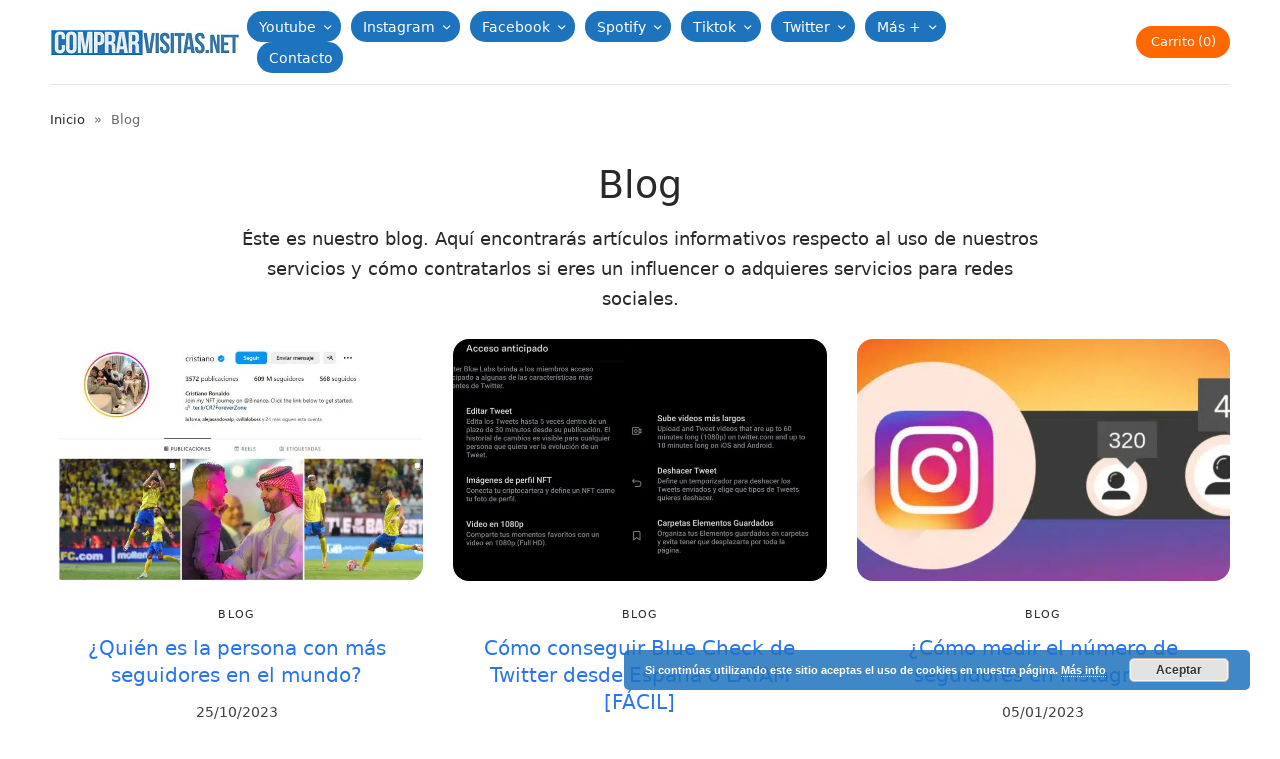

--- FILE ---
content_type: text/html; charset=UTF-8
request_url: https://comprarvisitas.net/blog/
body_size: 21899
content:
<!doctype html>
<html lang="es">
<head><meta charset="UTF-8" /><script>if(navigator.userAgent.match(/MSIE|Internet Explorer/i)||navigator.userAgent.match(/Trident\/7\..*?rv:11/i)){var href=document.location.href;if(!href.match(/[?&]nowprocket/)){if(href.indexOf("?")==-1){if(href.indexOf("#")==-1){document.location.href=href+"?nowprocket=1"}else{document.location.href=href.replace("#","?nowprocket=1#")}}else{if(href.indexOf("#")==-1){document.location.href=href+"&nowprocket=1"}else{document.location.href=href.replace("#","&nowprocket=1#")}}}}</script><script>(()=>{class RocketLazyLoadScripts{constructor(){this.v="1.2.6",this.triggerEvents=["keydown","mousedown","mousemove","touchmove","touchstart","touchend","wheel"],this.userEventHandler=this.t.bind(this),this.touchStartHandler=this.i.bind(this),this.touchMoveHandler=this.o.bind(this),this.touchEndHandler=this.h.bind(this),this.clickHandler=this.u.bind(this),this.interceptedClicks=[],this.interceptedClickListeners=[],this.l(this),window.addEventListener("pageshow",(t=>{this.persisted=t.persisted,this.everythingLoaded&&this.m()})),this.CSPIssue=sessionStorage.getItem("rocketCSPIssue"),document.addEventListener("securitypolicyviolation",(t=>{this.CSPIssue||"script-src-elem"!==t.violatedDirective||"data"!==t.blockedURI||(this.CSPIssue=!0,sessionStorage.setItem("rocketCSPIssue",!0))})),document.addEventListener("DOMContentLoaded",(()=>{this.k()})),this.delayedScripts={normal:[],async:[],defer:[]},this.trash=[],this.allJQueries=[]}p(t){document.hidden?t.t():(this.triggerEvents.forEach((e=>window.addEventListener(e,t.userEventHandler,{passive:!0}))),window.addEventListener("touchstart",t.touchStartHandler,{passive:!0}),window.addEventListener("mousedown",t.touchStartHandler),document.addEventListener("visibilitychange",t.userEventHandler))}_(){this.triggerEvents.forEach((t=>window.removeEventListener(t,this.userEventHandler,{passive:!0}))),document.removeEventListener("visibilitychange",this.userEventHandler)}i(t){"HTML"!==t.target.tagName&&(window.addEventListener("touchend",this.touchEndHandler),window.addEventListener("mouseup",this.touchEndHandler),window.addEventListener("touchmove",this.touchMoveHandler,{passive:!0}),window.addEventListener("mousemove",this.touchMoveHandler),t.target.addEventListener("click",this.clickHandler),this.L(t.target,!0),this.S(t.target,"onclick","rocket-onclick"),this.C())}o(t){window.removeEventListener("touchend",this.touchEndHandler),window.removeEventListener("mouseup",this.touchEndHandler),window.removeEventListener("touchmove",this.touchMoveHandler,{passive:!0}),window.removeEventListener("mousemove",this.touchMoveHandler),t.target.removeEventListener("click",this.clickHandler),this.L(t.target,!1),this.S(t.target,"rocket-onclick","onclick"),this.M()}h(){window.removeEventListener("touchend",this.touchEndHandler),window.removeEventListener("mouseup",this.touchEndHandler),window.removeEventListener("touchmove",this.touchMoveHandler,{passive:!0}),window.removeEventListener("mousemove",this.touchMoveHandler)}u(t){t.target.removeEventListener("click",this.clickHandler),this.L(t.target,!1),this.S(t.target,"rocket-onclick","onclick"),this.interceptedClicks.push(t),t.preventDefault(),t.stopPropagation(),t.stopImmediatePropagation(),this.M()}O(){window.removeEventListener("touchstart",this.touchStartHandler,{passive:!0}),window.removeEventListener("mousedown",this.touchStartHandler),this.interceptedClicks.forEach((t=>{t.target.dispatchEvent(new MouseEvent("click",{view:t.view,bubbles:!0,cancelable:!0}))}))}l(t){EventTarget.prototype.addEventListenerWPRocketBase=EventTarget.prototype.addEventListener,EventTarget.prototype.addEventListener=function(e,i,o){"click"!==e||t.windowLoaded||i===t.clickHandler||t.interceptedClickListeners.push({target:this,func:i,options:o}),(this||window).addEventListenerWPRocketBase(e,i,o)}}L(t,e){this.interceptedClickListeners.forEach((i=>{i.target===t&&(e?t.removeEventListener("click",i.func,i.options):t.addEventListener("click",i.func,i.options))})),t.parentNode!==document.documentElement&&this.L(t.parentNode,e)}D(){return new Promise((t=>{this.P?this.M=t:t()}))}C(){this.P=!0}M(){this.P=!1}S(t,e,i){t.hasAttribute&&t.hasAttribute(e)&&(event.target.setAttribute(i,event.target.getAttribute(e)),event.target.removeAttribute(e))}t(){this._(this),"loading"===document.readyState?document.addEventListener("DOMContentLoaded",this.R.bind(this)):this.R()}k(){let t=[];document.querySelectorAll("script[type=rocketlazyloadscript][data-rocket-src]").forEach((e=>{let i=e.getAttribute("data-rocket-src");if(i&&!i.startsWith("data:")){0===i.indexOf("//")&&(i=location.protocol+i);try{const o=new URL(i).origin;o!==location.origin&&t.push({src:o,crossOrigin:e.crossOrigin||"module"===e.getAttribute("data-rocket-type")})}catch(t){}}})),t=[...new Map(t.map((t=>[JSON.stringify(t),t]))).values()],this.T(t,"preconnect")}async R(){this.lastBreath=Date.now(),this.j(this),this.F(this),this.I(),this.W(),this.q(),await this.A(this.delayedScripts.normal),await this.A(this.delayedScripts.defer),await this.A(this.delayedScripts.async);try{await this.U(),await this.H(this),await this.J()}catch(t){console.error(t)}window.dispatchEvent(new Event("rocket-allScriptsLoaded")),this.everythingLoaded=!0,this.D().then((()=>{this.O()})),this.N()}W(){document.querySelectorAll("script[type=rocketlazyloadscript]").forEach((t=>{t.hasAttribute("data-rocket-src")?t.hasAttribute("async")&&!1!==t.async?this.delayedScripts.async.push(t):t.hasAttribute("defer")&&!1!==t.defer||"module"===t.getAttribute("data-rocket-type")?this.delayedScripts.defer.push(t):this.delayedScripts.normal.push(t):this.delayedScripts.normal.push(t)}))}async B(t){if(await this.G(),!0!==t.noModule||!("noModule"in HTMLScriptElement.prototype))return new Promise((e=>{let i;function o(){(i||t).setAttribute("data-rocket-status","executed"),e()}try{if(navigator.userAgent.indexOf("Firefox/")>0||""===navigator.vendor||this.CSPIssue)i=document.createElement("script"),[...t.attributes].forEach((t=>{let e=t.nodeName;"type"!==e&&("data-rocket-type"===e&&(e="type"),"data-rocket-src"===e&&(e="src"),i.setAttribute(e,t.nodeValue))})),t.text&&(i.text=t.text),i.hasAttribute("src")?(i.addEventListener("load",o),i.addEventListener("error",(function(){i.setAttribute("data-rocket-status","failed-network"),e()})),setTimeout((()=>{i.isConnected||e()}),1)):(i.text=t.text,o()),t.parentNode.replaceChild(i,t);else{const i=t.getAttribute("data-rocket-type"),s=t.getAttribute("data-rocket-src");i?(t.type=i,t.removeAttribute("data-rocket-type")):t.removeAttribute("type"),t.addEventListener("load",o),t.addEventListener("error",(i=>{this.CSPIssue&&i.target.src.startsWith("data:")?(console.log("WPRocket: data-uri blocked by CSP -> fallback"),t.removeAttribute("src"),this.B(t).then(e)):(t.setAttribute("data-rocket-status","failed-network"),e())})),s?(t.removeAttribute("data-rocket-src"),t.src=s):t.src="data:text/javascript;base64,"+window.btoa(unescape(encodeURIComponent(t.text)))}}catch(i){t.setAttribute("data-rocket-status","failed-transform"),e()}}));t.setAttribute("data-rocket-status","skipped")}async A(t){const e=t.shift();return e&&e.isConnected?(await this.B(e),this.A(t)):Promise.resolve()}q(){this.T([...this.delayedScripts.normal,...this.delayedScripts.defer,...this.delayedScripts.async],"preload")}T(t,e){var i=document.createDocumentFragment();t.forEach((t=>{const o=t.getAttribute&&t.getAttribute("data-rocket-src")||t.src;if(o&&!o.startsWith("data:")){const s=document.createElement("link");s.href=o,s.rel=e,"preconnect"!==e&&(s.as="script"),t.getAttribute&&"module"===t.getAttribute("data-rocket-type")&&(s.crossOrigin=!0),t.crossOrigin&&(s.crossOrigin=t.crossOrigin),t.integrity&&(s.integrity=t.integrity),i.appendChild(s),this.trash.push(s)}})),document.head.appendChild(i)}j(t){let e={};function i(i,o){return e[o].eventsToRewrite.indexOf(i)>=0&&!t.everythingLoaded?"rocket-"+i:i}function o(t,o){!function(t){e[t]||(e[t]={originalFunctions:{add:t.addEventListener,remove:t.removeEventListener},eventsToRewrite:[]},t.addEventListener=function(){arguments[0]=i(arguments[0],t),e[t].originalFunctions.add.apply(t,arguments)},t.removeEventListener=function(){arguments[0]=i(arguments[0],t),e[t].originalFunctions.remove.apply(t,arguments)})}(t),e[t].eventsToRewrite.push(o)}function s(e,i){let o=e[i];e[i]=null,Object.defineProperty(e,i,{get:()=>o||function(){},set(s){t.everythingLoaded?o=s:e["rocket"+i]=o=s}})}o(document,"DOMContentLoaded"),o(window,"DOMContentLoaded"),o(window,"load"),o(window,"pageshow"),o(document,"readystatechange"),s(document,"onreadystatechange"),s(window,"onload"),s(window,"onpageshow");try{Object.defineProperty(document,"readyState",{get:()=>t.rocketReadyState,set(e){t.rocketReadyState=e},configurable:!0}),document.readyState="loading"}catch(t){console.log("WPRocket DJE readyState conflict, bypassing")}}F(t){let e;function i(e){return t.everythingLoaded?e:e.split(" ").map((t=>"load"===t||0===t.indexOf("load.")?"rocket-jquery-load":t)).join(" ")}function o(o){function s(t){const e=o.fn[t];o.fn[t]=o.fn.init.prototype[t]=function(){return this[0]===window&&("string"==typeof arguments[0]||arguments[0]instanceof String?arguments[0]=i(arguments[0]):"object"==typeof arguments[0]&&Object.keys(arguments[0]).forEach((t=>{const e=arguments[0][t];delete arguments[0][t],arguments[0][i(t)]=e}))),e.apply(this,arguments),this}}o&&o.fn&&!t.allJQueries.includes(o)&&(o.fn.ready=o.fn.init.prototype.ready=function(e){return t.domReadyFired?e.bind(document)(o):document.addEventListener("rocket-DOMContentLoaded",(()=>e.bind(document)(o))),o([])},s("on"),s("one"),t.allJQueries.push(o)),e=o}o(window.jQuery),Object.defineProperty(window,"jQuery",{get:()=>e,set(t){o(t)}})}async H(t){const e=document.querySelector("script[data-webpack]");e&&(await async function(){return new Promise((t=>{e.addEventListener("load",t),e.addEventListener("error",t)}))}(),await t.K(),await t.H(t))}async U(){this.domReadyFired=!0;try{document.readyState="interactive"}catch(t){}await this.G(),document.dispatchEvent(new Event("rocket-readystatechange")),await this.G(),document.rocketonreadystatechange&&document.rocketonreadystatechange(),await this.G(),document.dispatchEvent(new Event("rocket-DOMContentLoaded")),await this.G(),window.dispatchEvent(new Event("rocket-DOMContentLoaded"))}async J(){try{document.readyState="complete"}catch(t){}await this.G(),document.dispatchEvent(new Event("rocket-readystatechange")),await this.G(),document.rocketonreadystatechange&&document.rocketonreadystatechange(),await this.G(),window.dispatchEvent(new Event("rocket-load")),await this.G(),window.rocketonload&&window.rocketonload(),await this.G(),this.allJQueries.forEach((t=>t(window).trigger("rocket-jquery-load"))),await this.G();const t=new Event("rocket-pageshow");t.persisted=this.persisted,window.dispatchEvent(t),await this.G(),window.rocketonpageshow&&window.rocketonpageshow({persisted:this.persisted}),this.windowLoaded=!0}m(){document.onreadystatechange&&document.onreadystatechange(),window.onload&&window.onload(),window.onpageshow&&window.onpageshow({persisted:this.persisted})}I(){const t=new Map;document.write=document.writeln=function(e){const i=document.currentScript;i||console.error("WPRocket unable to document.write this: "+e);const o=document.createRange(),s=i.parentElement;let n=t.get(i);void 0===n&&(n=i.nextSibling,t.set(i,n));const c=document.createDocumentFragment();o.setStart(c,0),c.appendChild(o.createContextualFragment(e)),s.insertBefore(c,n)}}async G(){Date.now()-this.lastBreath>45&&(await this.K(),this.lastBreath=Date.now())}async K(){return document.hidden?new Promise((t=>setTimeout(t))):new Promise((t=>requestAnimationFrame(t)))}N(){this.trash.forEach((t=>t.remove()))}static run(){const t=new RocketLazyLoadScripts;t.p(t)}}RocketLazyLoadScripts.run()})();</script>
	
	<meta name="viewport" content="width=device-width, initial-scale=1, maximum-scale=1, viewport-fit=cover">
	<link rel="profile" href="https://gmpg.org/xfn/11">
	<meta name='robots' content='index, follow, max-image-preview:large, max-snippet:-1, max-video-preview:-1' />

	<!-- This site is optimized with the Yoast SEO plugin v21.8 - https://yoast.com/wordpress/plugins/seo/ -->
	<title>Nuestro blog - ComprarVisitas.net</title><link rel="preload" data-rocket-preload as="image" href="https://comprarvisitas.net/wp-content/uploads/Quien-es-la-persona-con-mas-seguidores-en-el-mundo-740x480.jpg.webp" imagesrcset="https://comprarvisitas.net/wp-content/uploads/Quien-es-la-persona-con-mas-seguidores-en-el-mundo-740x480.jpg.webp 740w,https://comprarvisitas.net/wp-content/uploads/Quien-es-la-persona-con-mas-seguidores-en-el-mundo-370x240.jpg.webp 370w,https://comprarvisitas.net/wp-content/uploads/Quien-es-la-persona-con-mas-seguidores-en-el-mundo-290x188.jpg.webp 290w" imagesizes="(max-width: 740px) 100vw, 740px" fetchpriority="high">
	<meta name="description" content="En el blog de ComprarVisitas.net compartiremos artículos de investigación relacionados con la compra de visitas, seguidores y mucho más." />
	<link rel="canonical" href="https://comprarvisitas.net/blog/" />
	<link rel="next" href="https://comprarvisitas.net/blog/page/2/" />
	<meta property="og:locale" content="es_ES" />
	<meta property="og:type" content="article" />
	<meta property="og:title" content="Nuestro blog - ComprarVisitas.net" />
	<meta property="og:description" content="En el blog de ComprarVisitas.net compartiremos artículos de investigación relacionados con la compra de visitas, seguidores y mucho más." />
	<meta property="og:url" content="https://comprarvisitas.net/blog/" />
	<meta property="og:image" content="https://comprarvisitas.net/wp-content/uploads/thumbnail.png" />
	<meta property="og:image:width" content="1365" />
	<meta property="og:image:height" content="877" />
	<meta property="og:image:type" content="image/png" />
	<!-- / Yoast SEO plugin. -->



<style type="text/css">
img.wp-smiley,
img.emoji {
	display: inline !important;
	border: none !important;
	box-shadow: none !important;
	height: 1em !important;
	width: 1em !important;
	margin: 0 0.07em !important;
	vertical-align: -0.1em !important;
	background: none !important;
	padding: 0 !important;
}
</style>
	<style id='classic-theme-styles-inline-css' type='text/css'>
/*! This file is auto-generated */
.wp-block-button__link{color:#fff;background-color:#32373c;border-radius:9999px;box-shadow:none;text-decoration:none;padding:calc(.667em + 2px) calc(1.333em + 2px);font-size:1.125em}.wp-block-file__button{background:#32373c;color:#fff;text-decoration:none}
</style>
<style id='global-styles-inline-css' type='text/css'>
body{--wp--preset--color--black: #000000;--wp--preset--color--cyan-bluish-gray: #abb8c3;--wp--preset--color--white: #ffffff;--wp--preset--color--pale-pink: #f78da7;--wp--preset--color--vivid-red: #cf2e2e;--wp--preset--color--luminous-vivid-orange: #ff6900;--wp--preset--color--luminous-vivid-amber: #fcb900;--wp--preset--color--light-green-cyan: #7bdcb5;--wp--preset--color--vivid-green-cyan: #00d084;--wp--preset--color--pale-cyan-blue: #8ed1fc;--wp--preset--color--vivid-cyan-blue: #0693e3;--wp--preset--color--vivid-purple: #9b51e0;--wp--preset--gradient--vivid-cyan-blue-to-vivid-purple: linear-gradient(135deg,rgba(6,147,227,1) 0%,rgb(155,81,224) 100%);--wp--preset--gradient--light-green-cyan-to-vivid-green-cyan: linear-gradient(135deg,rgb(122,220,180) 0%,rgb(0,208,130) 100%);--wp--preset--gradient--luminous-vivid-amber-to-luminous-vivid-orange: linear-gradient(135deg,rgba(252,185,0,1) 0%,rgba(255,105,0,1) 100%);--wp--preset--gradient--luminous-vivid-orange-to-vivid-red: linear-gradient(135deg,rgba(255,105,0,1) 0%,rgb(207,46,46) 100%);--wp--preset--gradient--very-light-gray-to-cyan-bluish-gray: linear-gradient(135deg,rgb(238,238,238) 0%,rgb(169,184,195) 100%);--wp--preset--gradient--cool-to-warm-spectrum: linear-gradient(135deg,rgb(74,234,220) 0%,rgb(151,120,209) 20%,rgb(207,42,186) 40%,rgb(238,44,130) 60%,rgb(251,105,98) 80%,rgb(254,248,76) 100%);--wp--preset--gradient--blush-light-purple: linear-gradient(135deg,rgb(255,206,236) 0%,rgb(152,150,240) 100%);--wp--preset--gradient--blush-bordeaux: linear-gradient(135deg,rgb(254,205,165) 0%,rgb(254,45,45) 50%,rgb(107,0,62) 100%);--wp--preset--gradient--luminous-dusk: linear-gradient(135deg,rgb(255,203,112) 0%,rgb(199,81,192) 50%,rgb(65,88,208) 100%);--wp--preset--gradient--pale-ocean: linear-gradient(135deg,rgb(255,245,203) 0%,rgb(182,227,212) 50%,rgb(51,167,181) 100%);--wp--preset--gradient--electric-grass: linear-gradient(135deg,rgb(202,248,128) 0%,rgb(113,206,126) 100%);--wp--preset--gradient--midnight: linear-gradient(135deg,rgb(2,3,129) 0%,rgb(40,116,252) 100%);--wp--preset--font-size--small: 13px;--wp--preset--font-size--medium: 20px;--wp--preset--font-size--large: 36px;--wp--preset--font-size--x-large: 42px;--wp--preset--spacing--20: 0.44rem;--wp--preset--spacing--30: 0.67rem;--wp--preset--spacing--40: 1rem;--wp--preset--spacing--50: 1.5rem;--wp--preset--spacing--60: 2.25rem;--wp--preset--spacing--70: 3.38rem;--wp--preset--spacing--80: 5.06rem;--wp--preset--shadow--natural: 6px 6px 9px rgba(0, 0, 0, 0.2);--wp--preset--shadow--deep: 12px 12px 50px rgba(0, 0, 0, 0.4);--wp--preset--shadow--sharp: 6px 6px 0px rgba(0, 0, 0, 0.2);--wp--preset--shadow--outlined: 6px 6px 0px -3px rgba(255, 255, 255, 1), 6px 6px rgba(0, 0, 0, 1);--wp--preset--shadow--crisp: 6px 6px 0px rgba(0, 0, 0, 1);}:where(.is-layout-flex){gap: 0.5em;}:where(.is-layout-grid){gap: 0.5em;}body .is-layout-flow > .alignleft{float: left;margin-inline-start: 0;margin-inline-end: 2em;}body .is-layout-flow > .alignright{float: right;margin-inline-start: 2em;margin-inline-end: 0;}body .is-layout-flow > .aligncenter{margin-left: auto !important;margin-right: auto !important;}body .is-layout-constrained > .alignleft{float: left;margin-inline-start: 0;margin-inline-end: 2em;}body .is-layout-constrained > .alignright{float: right;margin-inline-start: 2em;margin-inline-end: 0;}body .is-layout-constrained > .aligncenter{margin-left: auto !important;margin-right: auto !important;}body .is-layout-constrained > :where(:not(.alignleft):not(.alignright):not(.alignfull)){max-width: var(--wp--style--global--content-size);margin-left: auto !important;margin-right: auto !important;}body .is-layout-constrained > .alignwide{max-width: var(--wp--style--global--wide-size);}body .is-layout-flex{display: flex;}body .is-layout-flex{flex-wrap: wrap;align-items: center;}body .is-layout-flex > *{margin: 0;}body .is-layout-grid{display: grid;}body .is-layout-grid > *{margin: 0;}:where(.wp-block-columns.is-layout-flex){gap: 2em;}:where(.wp-block-columns.is-layout-grid){gap: 2em;}:where(.wp-block-post-template.is-layout-flex){gap: 1.25em;}:where(.wp-block-post-template.is-layout-grid){gap: 1.25em;}.has-black-color{color: var(--wp--preset--color--black) !important;}.has-cyan-bluish-gray-color{color: var(--wp--preset--color--cyan-bluish-gray) !important;}.has-white-color{color: var(--wp--preset--color--white) !important;}.has-pale-pink-color{color: var(--wp--preset--color--pale-pink) !important;}.has-vivid-red-color{color: var(--wp--preset--color--vivid-red) !important;}.has-luminous-vivid-orange-color{color: var(--wp--preset--color--luminous-vivid-orange) !important;}.has-luminous-vivid-amber-color{color: var(--wp--preset--color--luminous-vivid-amber) !important;}.has-light-green-cyan-color{color: var(--wp--preset--color--light-green-cyan) !important;}.has-vivid-green-cyan-color{color: var(--wp--preset--color--vivid-green-cyan) !important;}.has-pale-cyan-blue-color{color: var(--wp--preset--color--pale-cyan-blue) !important;}.has-vivid-cyan-blue-color{color: var(--wp--preset--color--vivid-cyan-blue) !important;}.has-vivid-purple-color{color: var(--wp--preset--color--vivid-purple) !important;}.has-black-background-color{background-color: var(--wp--preset--color--black) !important;}.has-cyan-bluish-gray-background-color{background-color: var(--wp--preset--color--cyan-bluish-gray) !important;}.has-white-background-color{background-color: var(--wp--preset--color--white) !important;}.has-pale-pink-background-color{background-color: var(--wp--preset--color--pale-pink) !important;}.has-vivid-red-background-color{background-color: var(--wp--preset--color--vivid-red) !important;}.has-luminous-vivid-orange-background-color{background-color: var(--wp--preset--color--luminous-vivid-orange) !important;}.has-luminous-vivid-amber-background-color{background-color: var(--wp--preset--color--luminous-vivid-amber) !important;}.has-light-green-cyan-background-color{background-color: var(--wp--preset--color--light-green-cyan) !important;}.has-vivid-green-cyan-background-color{background-color: var(--wp--preset--color--vivid-green-cyan) !important;}.has-pale-cyan-blue-background-color{background-color: var(--wp--preset--color--pale-cyan-blue) !important;}.has-vivid-cyan-blue-background-color{background-color: var(--wp--preset--color--vivid-cyan-blue) !important;}.has-vivid-purple-background-color{background-color: var(--wp--preset--color--vivid-purple) !important;}.has-black-border-color{border-color: var(--wp--preset--color--black) !important;}.has-cyan-bluish-gray-border-color{border-color: var(--wp--preset--color--cyan-bluish-gray) !important;}.has-white-border-color{border-color: var(--wp--preset--color--white) !important;}.has-pale-pink-border-color{border-color: var(--wp--preset--color--pale-pink) !important;}.has-vivid-red-border-color{border-color: var(--wp--preset--color--vivid-red) !important;}.has-luminous-vivid-orange-border-color{border-color: var(--wp--preset--color--luminous-vivid-orange) !important;}.has-luminous-vivid-amber-border-color{border-color: var(--wp--preset--color--luminous-vivid-amber) !important;}.has-light-green-cyan-border-color{border-color: var(--wp--preset--color--light-green-cyan) !important;}.has-vivid-green-cyan-border-color{border-color: var(--wp--preset--color--vivid-green-cyan) !important;}.has-pale-cyan-blue-border-color{border-color: var(--wp--preset--color--pale-cyan-blue) !important;}.has-vivid-cyan-blue-border-color{border-color: var(--wp--preset--color--vivid-cyan-blue) !important;}.has-vivid-purple-border-color{border-color: var(--wp--preset--color--vivid-purple) !important;}.has-vivid-cyan-blue-to-vivid-purple-gradient-background{background: var(--wp--preset--gradient--vivid-cyan-blue-to-vivid-purple) !important;}.has-light-green-cyan-to-vivid-green-cyan-gradient-background{background: var(--wp--preset--gradient--light-green-cyan-to-vivid-green-cyan) !important;}.has-luminous-vivid-amber-to-luminous-vivid-orange-gradient-background{background: var(--wp--preset--gradient--luminous-vivid-amber-to-luminous-vivid-orange) !important;}.has-luminous-vivid-orange-to-vivid-red-gradient-background{background: var(--wp--preset--gradient--luminous-vivid-orange-to-vivid-red) !important;}.has-very-light-gray-to-cyan-bluish-gray-gradient-background{background: var(--wp--preset--gradient--very-light-gray-to-cyan-bluish-gray) !important;}.has-cool-to-warm-spectrum-gradient-background{background: var(--wp--preset--gradient--cool-to-warm-spectrum) !important;}.has-blush-light-purple-gradient-background{background: var(--wp--preset--gradient--blush-light-purple) !important;}.has-blush-bordeaux-gradient-background{background: var(--wp--preset--gradient--blush-bordeaux) !important;}.has-luminous-dusk-gradient-background{background: var(--wp--preset--gradient--luminous-dusk) !important;}.has-pale-ocean-gradient-background{background: var(--wp--preset--gradient--pale-ocean) !important;}.has-electric-grass-gradient-background{background: var(--wp--preset--gradient--electric-grass) !important;}.has-midnight-gradient-background{background: var(--wp--preset--gradient--midnight) !important;}.has-small-font-size{font-size: var(--wp--preset--font-size--small) !important;}.has-medium-font-size{font-size: var(--wp--preset--font-size--medium) !important;}.has-large-font-size{font-size: var(--wp--preset--font-size--large) !important;}.has-x-large-font-size{font-size: var(--wp--preset--font-size--x-large) !important;}
.wp-block-navigation a:where(:not(.wp-element-button)){color: inherit;}
:where(.wp-block-post-template.is-layout-flex){gap: 1.25em;}:where(.wp-block-post-template.is-layout-grid){gap: 1.25em;}
:where(.wp-block-columns.is-layout-flex){gap: 2em;}:where(.wp-block-columns.is-layout-grid){gap: 2em;}
.wp-block-pullquote{font-size: 1.5em;line-height: 1.6;}
</style>
<style id='woocommerce-inline-inline-css' type='text/css'>
.woocommerce form .form-row .required { visibility: visible; }
</style>
<link data-minify="1" rel='stylesheet' id='thb-app-css' href='https://comprarvisitas.net/wp-content/cache/min/1/wp-content/themes/smart-home/assets/css/app.css?ver=1734469579' type='text/css' media='all' />
<style id='thb-app-inline-css' type='text/css'>
.logo-holder .logolink .logoimg {max-height:25px;}.logo-holder .logolink .logoimg[src$=".svg"] {max-height:100%;height:25px;}@media screen and (max-width:1067px) {.header .logo-holder .logolink .logoimg {max-height:25px;}.header .logo-holder .logolink .logoimg[src$=".svg"] {max-height:100%;height:25px;}}
</style>
<link data-minify="1" rel='stylesheet' id='thb-style-css' href='https://comprarvisitas.net/wp-content/cache/min/1/wp-content/themes/smart-home/style.css?ver=1734469580' type='text/css' media='all' />
<style id='rocket-lazyload-inline-css' type='text/css'>
.rll-youtube-player{position:relative;padding-bottom:56.23%;height:0;overflow:hidden;max-width:100%;}.rll-youtube-player:focus-within{outline: 2px solid currentColor;outline-offset: 5px;}.rll-youtube-player iframe{position:absolute;top:0;left:0;width:100%;height:100%;z-index:100;background:0 0}.rll-youtube-player img{bottom:0;display:block;left:0;margin:auto;max-width:100%;width:100%;position:absolute;right:0;top:0;border:none;height:auto;-webkit-transition:.4s all;-moz-transition:.4s all;transition:.4s all}.rll-youtube-player img:hover{-webkit-filter:brightness(75%)}.rll-youtube-player .play{height:100%;width:100%;left:0;top:0;position:absolute;background:url(https://comprarvisitas.net/wp-content/plugins/wp-rocket/assets/img/youtube.png) no-repeat center;background-color: transparent !important;cursor:pointer;border:none;}
</style>
<script type='text/javascript' src='https://comprarvisitas.net/wp-includes/js/jquery/jquery.min.js?ver=3.7.0' id='jquery-core-js'></script>
<script type='text/javascript' src='https://comprarvisitas.net/wp-includes/js/jquery/jquery-migrate.min.js?ver=3.4.1' id='jquery-migrate-js' data-rocket-defer defer></script>
<script type='text/javascript' id='print-invoices-packing-slip-labels-for-woocommerce_public-js-extra'>
/* <![CDATA[ */
var wf_pklist_params_public = {"show_document_preview":"No","document_access_type":"logged_in","is_user_logged_in":"","msgs":{"invoice_number_prompt_free_order":"\"Generar factura para pedidos gratuitos\" est\u00e1 inhabilitado en Configuraci\u00f3n de factura> Avanzado. Est\u00e1 intentando generar una factura para este pedido gratuito. \u00bfContinuar?","creditnote_number_prompt":"Parece que el reembolso en este pedido a\u00fan no tiene un n\u00famero de cr\u00e9dito. \u00bfQuieres generar uno manualmente?","invoice_number_prompt_no_from_addr":"Complete la `direcci\u00f3n de origen` en la configuraci\u00f3n general del complemento.","invoice_title_prompt":"Factura","invoice_number_prompt":"el n\u00famero a\u00fan no ha sido generado. \u00bfQuieres generar uno manualmente?","pop_dont_show_again":false,"request_error":"Request error.","error_loading_data":"Error loading data.","min_value_error":"minimum value should be","generating_document_text":"Generating document...","new_tab_open_error":"Failed to open new tab. Please check your browser settings."}};
/* ]]> */
</script>
<script data-minify="1" type='text/javascript' src='https://comprarvisitas.net/wp-content/cache/min/1/wp-content/plugins/print-invoices-packing-slip-labels-for-woocommerce/public/js/wf-woocommerce-packing-list-public.js?ver=1734469584' id='print-invoices-packing-slip-labels-for-woocommerce_public-js' data-rocket-defer defer></script>
<link rel="https://api.w.org/" href="https://comprarvisitas.net/wp-json/" /><link rel="alternate" type="application/json" href="https://comprarvisitas.net/wp-json/wp/v2/categories/2" /><link rel="EditURI" type="application/rsd+xml" title="RSD" href="https://comprarvisitas.net/xmlrpc.php?rsd" />
<style></style><!-- This site is powered by WooCommerce Redsys Gateway Light v.6.3.1 - https://es.wordpress.org/plugins/woo-redsys-gateway-light/ --><meta name="generator" content="Elementor 3.25.11; features: additional_custom_breakpoints, e_optimized_control_loading; settings: css_print_method-external, google_font-enabled, font_display-auto">
			<style>
				.e-con.e-parent:nth-of-type(n+4):not(.e-lazyloaded):not(.e-no-lazyload),
				.e-con.e-parent:nth-of-type(n+4):not(.e-lazyloaded):not(.e-no-lazyload) * {
					background-image: none !important;
				}
				@media screen and (max-height: 1024px) {
					.e-con.e-parent:nth-of-type(n+3):not(.e-lazyloaded):not(.e-no-lazyload),
					.e-con.e-parent:nth-of-type(n+3):not(.e-lazyloaded):not(.e-no-lazyload) * {
						background-image: none !important;
					}
				}
				@media screen and (max-height: 640px) {
					.e-con.e-parent:nth-of-type(n+2):not(.e-lazyloaded):not(.e-no-lazyload),
					.e-con.e-parent:nth-of-type(n+2):not(.e-lazyloaded):not(.e-no-lazyload) * {
						background-image: none !important;
					}
				}
			</style>
			<link rel="icon" href="https://comprarvisitas.net/wp-content/uploads/2014/03/youtube_ico.png" sizes="32x32" />
<link rel="icon" href="https://comprarvisitas.net/wp-content/uploads/2014/03/youtube_ico.png" sizes="192x192" />
<link rel="apple-touch-icon" href="https://comprarvisitas.net/wp-content/uploads/2014/03/youtube_ico.png" />
<meta name="msapplication-TileImage" content="https://comprarvisitas.net/wp-content/uploads/2014/03/youtube_ico.png" />
		<style type="text/css" id="wp-custom-css">
			div.woocommerce-billing-fields__field-wrapper select option:first-child, div.woocommerce-additional-fields__field-wrapper select option:first-child {
    color: #909090!important;
}
summary {
    list-style:none !important;
}
summary h3 {
  font-size: 1.24rem !important;
  margin: 20px 0 5px 10px;
  color: #1E73BE!important
}		</style>
		<noscript><style id="rocket-lazyload-nojs-css">.rll-youtube-player, [data-lazy-src]{display:none !important;}</style></noscript>	<!-- Global site tag (gtag.js) - Google Analytics -->
<script type="rocketlazyloadscript" async data-rocket-src="https://www.googletagmanager.com/gtag/js?id=UA-86871202-1"></script>
<script type="rocketlazyloadscript">
  window.dataLayer = window.dataLayer || [];
  function gtag(){dataLayer.push(arguments);}
  gtag('js', new Date());

  gtag('config', 'UA-86871202-1');
</script>
<style id="rocket-lazyrender-inline-css">[data-wpr-lazyrender] {content-visibility: auto;}</style><meta name="generator" content="WP Rocket 3.17.3" data-wpr-features="wpr_delay_js wpr_defer_js wpr_minify_js wpr_lazyload_images wpr_lazyload_iframes wpr_automatic_lazy_rendering wpr_oci wpr_cache_webp wpr_minify_css wpr_desktop" /></head>
<body class="archive category category-blog category-2 wp-custom-logo theme-smart-home woocommerce-no-js thb-single-product-ajax-off elementor-default elementor-kit-3614">
<!-- Start Wrapper -->
<div  id="wrapper">
		<div  class="header-wrapper">
	<header  class="header thb-main-header ">
		<div class="header-logo-row">
			<div class="row align-middle">
				<div class="small-3 large-4 columns hide-for-large">
						<div class="mobile-toggle-holder thb-secondary-item">
		<div class="mobile-toggle">
			<span></span><span></span><span></span>
		</div>
	</div>
					</div>
				<div class="small-6 large-2 columns">
						<div class="logo-holder">
					<a href="https://comprarvisitas.net/" class="logolink" title="">
				<img src="https://comprarvisitas.net/wp-content/uploads/logovisitas.png.webp" alt="" class="logoimg" width="191" height="25" />
			</a>
				</div>
					</div>
				<div class="small-6 large-8 columns show-for-large">
					<div class="thb-navbar">
						<nav class="full-menu">
	<ul id="menu-main-menu" class="thb-full-menu"><li id="menu-item-4249" class="menu-item menu-item-type-taxonomy menu-item-object-product_cat menu-item-has-children menu-item-4249"><a rel="nofollow" href="https://comprarvisitas.net/youtube/">Youtube</a>
<ul class="sub-menu">
	<li id="menu-item-4307" class="menu-item menu-item-type-post_type menu-item-object-product menu-item-4307"><a title="Comprar visitas de Youtube normales" href="https://comprarvisitas.net/youtube/visitas/">Visitas de Youtube</a></li>
	<li id="menu-item-4300" class="menu-item menu-item-type-post_type menu-item-object-product menu-item-4300"><a title="Comprar visitas de Youtube de alta retención" href="https://comprarvisitas.net/youtube/alta-retencion/">Visitas de alta retención</a></li>
	<li id="menu-item-4301" class="menu-item menu-item-type-post_type menu-item-object-product menu-item-4301"><a title="Comprar visitas de Youtube por países, geolocalizadas" href="https://comprarvisitas.net/youtube/geolocalizadas-pais/">Visitas por países</a></li>
	<li id="menu-item-4302" class="menu-item menu-item-type-post_type menu-item-object-product menu-item-4302"><a title="Visitas de Youtube para monetizar canales" href="https://comprarvisitas.net/youtube/visitas-activar-monetizacion-canal/">Visitas para monetizar canales</a></li>
	<li id="menu-item-4306" class="menu-item menu-item-type-post_type menu-item-object-product menu-item-4306"><a title="Comprar likes para un vídeo de Youtube" href="https://comprarvisitas.net/youtube/likes/">Comprar likes para vídeos</a></li>
	<li id="menu-item-4303" class="menu-item menu-item-type-post_type menu-item-object-product menu-item-4303"><a title="Comprar suscriptores para tu canal de Youtube" href="https://comprarvisitas.net/youtube/suscriptores/">Comprar suscriptores</a></li>
	<li id="menu-item-4305" class="menu-item menu-item-type-post_type menu-item-object-product menu-item-4305"><a title="Comprar comentarios personalizados para videos de Youtube" href="https://comprarvisitas.net/youtube/comentarios/">Comentarios para vídeos</a></li>
	<li id="menu-item-4299" class="menu-item menu-item-type-post_type menu-item-object-product menu-item-4299"><a title="Pedidos de visitas al por mayor, para grandes packs" href="https://comprarvisitas.net/youtube/pedidos-reseller/">Pedidos de visitas al por mayor</a></li>
</ul>
</li>
<li id="menu-item-4248" class="menu-item menu-item-type-taxonomy menu-item-object-product_cat menu-item-has-children menu-item-4248"><a rel="nofollow" href="https://comprarvisitas.net/instagram/">Instagram</a>
<ul class="sub-menu">
	<li id="menu-item-4297" class="menu-item menu-item-type-post_type menu-item-object-product menu-item-4297"><a title="Comprar seguidores normales para tu perfil de Instagram" href="https://comprarvisitas.net/instagram/seguidores/">Seguidores de Instagram</a></li>
	<li id="menu-item-4296" class="menu-item menu-item-type-post_type menu-item-object-product menu-item-4296"><a title="Comprar seguidores de Instagram latinos / hispanos" href="https://comprarvisitas.net/instagram/seguidores-latinos-hispanos/">Seguidores latinos / hispanos</a></li>
	<li id="menu-item-4295" class="menu-item menu-item-type-post_type menu-item-object-product menu-item-4295"><a title="Comprar seguidores para Instagram – Sólo Mujeres u Hombres" href="https://comprarvisitas.net/instagram/seguidores-mujeres-hombres/">Seguidores de género  ♀️ ♂️</a></li>
	<li id="menu-item-4294" class="menu-item menu-item-type-post_type menu-item-object-product menu-item-4294"><a title="Comprar likes para publicaciones de Instagram" href="https://comprarvisitas.net/instagram/likes-baratos/">Likes para Instagram</a></li>
	<li id="menu-item-4293" class="menu-item menu-item-type-post_type menu-item-object-product menu-item-4293"><a title="Comprar likes latinos para publicaciones de instagram" href="https://comprarvisitas.net/instagram/likes-latinos/">Likes latinos para Instagram</a></li>
	<li id="menu-item-4292" class="menu-item menu-item-type-post_type menu-item-object-product menu-item-4292"><a title="Comprar likes para Instagram de Sólo Mujeres u Hombres" href="https://comprarvisitas.net/instagram/likes-mujeres-hombres/">Likes de género ♀️♂️</a></li>
	<li id="menu-item-9230" class="menu-item menu-item-type-post_type menu-item-object-product menu-item-9230"><a title="Comprar autolikes rapidos automáticos para tus fotos" href="https://comprarvisitas.net/instagram/auto-likes/">Autolikes para Instagram (mensual)</a></li>
	<li id="menu-item-4290" class="menu-item menu-item-type-post_type menu-item-object-product menu-item-4290"><a title="Comprar reproducciones para vídeos y TV de Instagram" href="https://comprarvisitas.net/instagram/reproducciones-videos/">Reproducciones para vídeos</a></li>
	<li id="menu-item-4289" class="menu-item menu-item-type-post_type menu-item-object-product menu-item-4289"><a title="Comprar comentarios para publicaciones y vídeos de Instagram" href="https://comprarvisitas.net/instagram/comentarios-personalizados/">Comentarios para Instagram</a></li>
	<li id="menu-item-4291" class="menu-item menu-item-type-post_type menu-item-object-product menu-item-4291"><a title="Likes para un comentario, ideal para concursos de Instagram" href="https://comprarvisitas.net/instagram/likes-para-comentarios/">Likes para comentario de Instagram</a></li>
	<li id="menu-item-4288" class="menu-item menu-item-type-post_type menu-item-object-product menu-item-4288"><a title="Comprar impresiones para stories de Instagram 30 días" href="https://comprarvisitas.net/instagram/impresiones-stories/">Impresiones para stories</a></li>
	<li id="menu-item-4298" class="menu-item menu-item-type-post_type menu-item-object-product menu-item-4298"><a title="Pack influencer – Seguidores + Likes + Comentarios" href="https://comprarvisitas.net/instagram/pack-influencer/">Pack influencer 3 en 1</a></li>
	<li id="menu-item-9626" class="menu-item menu-item-type-post_type menu-item-object-product menu-item-9626"><a title="Likes, comentarios y seguidores reales" href="https://comprarvisitas.net/instagram/promocion-social/">Promoción social para una foto</a></li>
	<li id="menu-item-9232" class="menu-item menu-item-type-post_type menu-item-object-product menu-item-9232"><a title="Compra menciones automáticas para tu perfil de Instagram" href="https://comprarvisitas.net/instagram/menciones/">Menciones para Instagram</a></li>
	<li id="menu-item-9631" class="menu-item menu-item-type-post_type menu-item-object-product menu-item-9631"><a href="https://comprarvisitas.net/instagram/alcance-impresiones/">Comprar Alcance/Impresiones Instagram</a></li>
</ul>
</li>
<li id="menu-item-4247" class="menu-item menu-item-type-taxonomy menu-item-object-product_cat menu-item-has-children menu-item-4247"><a rel="nofollow" href="https://comprarvisitas.net/facebook/">Facebook</a>
<ul class="sub-menu">
	<li id="menu-item-4287" class="menu-item menu-item-type-post_type menu-item-object-product menu-item-4287"><a title="Comprar likes para fanpages de Facebook" href="https://comprarvisitas.net/facebook/likes-para-fanpages/">Likes para fanpages</a></li>
	<li id="menu-item-4286" class="menu-item menu-item-type-post_type menu-item-object-product menu-item-4286"><a title="Comprar likes para publicaciones de Facebook" href="https://comprarvisitas.net/facebook/likes-publicaciones/">Likes para publicaciones/posts</a></li>
	<li id="menu-item-4283" class="menu-item menu-item-type-post_type menu-item-object-product menu-item-4283"><a title="Comprar comentarios para una publicación de Facebook" href="https://comprarvisitas.net/facebook/comprar-comentarios/">Comentarios para Facebook</a></li>
	<li id="menu-item-4284" class="menu-item menu-item-type-post_type menu-item-object-product menu-item-4284"><a title="Comprar reproducciones para vídeos de Facebook" href="https://comprarvisitas.net/facebook/reproducciones/">Reproducciones para vídeos Facebook</a></li>
	<li id="menu-item-4285" class="menu-item menu-item-type-post_type menu-item-object-product menu-item-4285"><a title="Comprar calificaciones de 5 estrellas para Facebook" href="https://comprarvisitas.net/facebook/calificaciones-valoraciones-5-estrellas/">Calificaciones 5 estrellas</a></li>
</ul>
</li>
<li id="menu-item-4250" class="menu-item menu-item-type-taxonomy menu-item-object-product_cat menu-item-has-children menu-item-4250"><a rel="nofollow" href="https://comprarvisitas.net/spotify/">Spotify</a>
<ul class="sub-menu">
	<li id="menu-item-4282" class="menu-item menu-item-type-post_type menu-item-object-product menu-item-4282"><a title="Comprar oyentes mensuales para Spotify" href="https://comprarvisitas.net/spotify/comprar-oyentes-mensuales/">Oyentes mensuales</a></li>
	<li id="menu-item-4281" class="menu-item menu-item-type-post_type menu-item-object-product menu-item-4281"><a title="Comprar seguidores para Spotify" href="https://comprarvisitas.net/spotify/comprar-seguidores/">Seguidores para Spotify</a></li>
	<li id="menu-item-4280" class="menu-item menu-item-type-post_type menu-item-object-product menu-item-4280"><a title="Comprar followers para playlists y listas de Spotify" href="https://comprarvisitas.net/spotify/seguidores-followers-playlist/">Followers para playlists/listas</a></li>
	<li id="menu-item-4279" class="menu-item menu-item-type-post_type menu-item-object-product menu-item-4279"><a title="Comprar reproducciones para canciones o temas de Spotify" href="https://comprarvisitas.net/spotify/comprar-reproducciones-canciones-temas/">Reproducciones para canciones</a></li>
	<li id="menu-item-4278" class="menu-item menu-item-type-post_type menu-item-object-product menu-item-4278"><a title="Reproducciones geolocalizadas para canciones de Spotify" href="https://comprarvisitas.net/spotify/comprar-reproducciones-geolocalizadas/">Reproducciones por países</a></li>
	<li id="menu-item-4277" class="menu-item menu-item-type-post_type menu-item-object-product menu-item-4277"><a title="Comprar reproducciones para podcasts de Spotify" href="https://comprarvisitas.net/spotify/reproducciones-podcasts-spotify/">Reproducciones para podcasts</a></li>
	<li id="menu-item-4276" class="menu-item menu-item-type-post_type menu-item-object-product menu-item-4276"><a title="Comprar reproducciones para Listas – Playlist de Spotify" href="https://comprarvisitas.net/spotify/comprar-reproducciones-para-listas-playlists/">Reproducciones para Listas</a></li>
	<li id="menu-item-9625" class="menu-item menu-item-type-post_type menu-item-object-product menu-item-9625"><a href="https://comprarvisitas.net/spotify/lanzamiento-nuevo-hit-estrenos/">Lanzamiento nuevo Hit</a></li>
</ul>
</li>
<li id="menu-item-4244" class="menu-item menu-item-type-taxonomy menu-item-object-product_cat menu-item-has-children menu-item-4244"><a rel="nofollow" href="https://comprarvisitas.net/tik-tok/">Tiktok</a>
<ul class="sub-menu">
	<li id="menu-item-4275" class="menu-item menu-item-type-post_type menu-item-object-product menu-item-4275"><a title="Compra seguidores/followers para tu perfil de tik tok" href="https://comprarvisitas.net/tik-tok/comprar-seguidores-para-tik-tok/">Comprar seguidores</a></li>
	<li id="menu-item-4272" class="menu-item menu-item-type-post_type menu-item-object-product menu-item-4272"><a title="Comprar comentarios para vídeos y posts de tik tok" href="https://comprarvisitas.net/tik-tok/comentarios-videos/">Comprar comentarios</a></li>
	<li id="menu-item-4274" class="menu-item menu-item-type-post_type menu-item-object-product menu-item-4274"><a title="Comprar visualizaciones y visitas para vídeos de TikTok" href="https://comprarvisitas.net/tik-tok/comprar-visualizaciones-para-tik-tok/">Comprar visualizaciones</a></li>
	<li id="menu-item-4273" class="menu-item menu-item-type-post_type menu-item-object-product menu-item-4273"><a title="Comprar likes para videos de tiktok" href="https://comprarvisitas.net/tik-tok/comprar-likes-me-gusta-para-tik-tok/">Comprar likes / me gusta</a></li>
	<li id="menu-item-4271" class="menu-item menu-item-type-post_type menu-item-object-product menu-item-4271"><a title="Comprar compartir para tik tok" href="https://comprarvisitas.net/tik-tok/compartir-shares/">Comprar compartir</a></li>
</ul>
</li>
<li id="menu-item-4251" class="menu-item menu-item-type-taxonomy menu-item-object-product_cat menu-item-has-children menu-item-4251"><a rel="nofollow" href="https://comprarvisitas.net/twitter/">Twitter</a>
<ul class="sub-menu">
	<li id="menu-item-4258" class="menu-item menu-item-type-post_type menu-item-object-product menu-item-4258"><a title="Comprar seguidores para perfiles de twitter" href="https://comprarvisitas.net/twitter/seguidores-followers/">Seguidores para Twitter</a></li>
	<li id="menu-item-4259" class="menu-item menu-item-type-post_type menu-item-object-product menu-item-4259"><a title="Comprar me gusta/likes para tweets de twitter" href="https://comprarvisitas.net/twitter/me-gusta-favs-tweets/">Me gusta para tweets</a></li>
	<li id="menu-item-4260" class="menu-item menu-item-type-post_type menu-item-object-product menu-item-4260"><a title="Comprar Retweets RT para tweets" href="https://comprarvisitas.net/twitter/retweets/">Retweets para tweets</a></li>
	<li id="menu-item-4257" class="menu-item menu-item-type-post_type menu-item-object-product menu-item-4257"><a title="Comprar votos para encuestas de twitter" href="https://comprarvisitas.net/twitter/votos-encuestas/">Votos para encuestas</a></li>
	<li id="menu-item-26155" class="menu-item menu-item-type-post_type menu-item-object-product menu-item-26155"><a title="Comprar visualizaciones para tweets" href="https://comprarvisitas.net/twitter/reproducciones-tweets/">Visualizaciones para tweets</a></li>
</ul>
</li>
<li id="menu-item-1446" class="menu-item menu-item-type-custom menu-item-object-custom menu-item-has-children menu-item-1446"><a rel="nofollow" href="#">Más +</a>
<ul class="sub-menu">
	<li id="menu-item-4245" class="menu-item menu-item-type-taxonomy menu-item-object-product_cat menu-item-has-children menu-item-4245"><a rel="nofollow" href="https://comprarvisitas.net/twitch/">Twitch</a>
	<ul class="sub-menu">
		<li id="menu-item-4269" class="menu-item menu-item-type-post_type menu-item-object-product menu-item-4269"><a title="Comprar visitas para canales de Twitch" href="https://comprarvisitas.net/twitch/comprar-visitas-canales/">Visitas para canales de Twitch</a></li>
		<li id="menu-item-4270" class="menu-item menu-item-type-post_type menu-item-object-product menu-item-4270"><a title="Comprar seguidores para canales de Twitch" href="https://comprarvisitas.net/twitch/comprar-followers-seguidores-twitch/">Seguidores para Twitch</a></li>
	</ul>
</li>
	<li id="menu-item-4254" class="menu-item menu-item-type-taxonomy menu-item-object-product_cat menu-item-has-children menu-item-4254"><a rel="nofollow" href="https://comprarvisitas.net/soundcloud/">Soundcloud</a>
	<ul class="sub-menu">
		<li id="menu-item-4264" class="menu-item menu-item-type-post_type menu-item-object-product menu-item-4264"><a title="Comprar followers (SEGUIDORES) para Soundcloud" href="https://comprarvisitas.net/soundcloud/followers-seguidores/">Comprar followers</a></li>
		<li id="menu-item-4265" class="menu-item menu-item-type-post_type menu-item-object-product menu-item-4265"><a title="Comprar reproducciones (PLAYS) para Soundcloud" href="https://comprarvisitas.net/soundcloud/reproducciones-plays/">Comprar reproducciones</a></li>
		<li id="menu-item-4263" class="menu-item menu-item-type-post_type menu-item-object-product menu-item-4263"><a title="Comprar likes para canciones de Soundcloud" href="https://comprarvisitas.net/soundcloud/likes-canciones/">Comprar likes para canciones</a></li>
		<li id="menu-item-4262" class="menu-item menu-item-type-post_type menu-item-object-product menu-item-4262"><a title="Comprar descargas para canciones Soundcloud" href="https://comprarvisitas.net/soundcloud/descargas-canciones-downloads/">Comprar descargas para canciones</a></li>
		<li id="menu-item-4261" class="menu-item menu-item-type-post_type menu-item-object-product menu-item-4261"><a title="Comprar repost para Soundcloud" href="https://comprarvisitas.net/soundcloud/repost/">Comprar reposts</a></li>
	</ul>
</li>
	<li id="menu-item-13674" class="menu-item menu-item-type-taxonomy menu-item-object-product_cat menu-item-has-children menu-item-13674"><a rel="nofollow" href="https://comprarvisitas.net/telegram/">Telegram</a>
	<ul class="sub-menu">
		<li id="menu-item-4268" class="menu-item menu-item-type-post_type menu-item-object-product menu-item-4268"><a title="Comprar miembros para grupo de Telegram" href="https://comprarvisitas.net/telegram/comprar-miembros-grupo/">Miembros para grupos</a></li>
		<li id="menu-item-13675" class="menu-item menu-item-type-post_type menu-item-object-product menu-item-13675"><a title="Comprar suscriptores para canal de Telegram" href="https://comprarvisitas.net/telegram/comprar-suscriptores-canal/">Suscriptores para canales</a></li>
		<li id="menu-item-13677" class="menu-item menu-item-type-post_type menu-item-object-product menu-item-13677"><a title="Comprar visitas para posts de canal de Telegram" href="https://comprarvisitas.net/telegram/comprar-visitas-posts/">Visitas para publicaciones</a></li>
	</ul>
</li>
	<li id="menu-item-13676" class="menu-item menu-item-type-taxonomy menu-item-object-product_cat menu-item-has-children menu-item-13676"><a rel="nofollow" href="https://comprarvisitas.net/discord/">Discord</a>
	<ul class="sub-menu">
		<li id="menu-item-13679" class="menu-item menu-item-type-post_type menu-item-object-product menu-item-13679"><a title="Comprar miembros para servidor de Discord" href="https://comprarvisitas.net/discord/comprar-miembros-servidor/">Miembros para servidor</a></li>
		<li id="menu-item-13678" class="menu-item menu-item-type-post_type menu-item-object-product menu-item-13678"><a title="Comprar peticiones de amistad para Discord" href="https://comprarvisitas.net/discord/comprar-peticiones-amistad/">Peticiones de amistad</a></li>
	</ul>
</li>
	<li id="menu-item-4246" class="menu-item menu-item-type-post_type menu-item-object-product menu-item-4246"><a title="Comprar visitas y tráfico web geolocalizado" href="https://comprarvisitas.net/trafico-web/geolocalizado/">Comprar tráfico web</a></li>
	<li id="menu-item-4256" class="menu-item menu-item-type-post_type menu-item-object-product menu-item-4256"><a title="Comprar reseñas y opiniones positivas de Trustpilot " href="https://comprarvisitas.net/trustpilot/reviews-opiniones-positivas/">Reseñas Trustpilot 🚀</a></li>
	<li id="menu-item-9633" class="menu-item menu-item-type-post_type menu-item-object-product menu-item-9633"><a href="https://comprarvisitas.net/tripadvisor/reviews-5-estrellas/">Opiniones TripAdvisor 🚀</a></li>
	<li id="menu-item-4266" class="menu-item menu-item-type-post_type menu-item-object-product menu-item-4266"><a title="Visitas y visualizaciones para vídeos de Dailymotion" href="https://comprarvisitas.net/dailymotion/visualizaciones/">Visitas Dailymotion</a></li>
	<li id="menu-item-4267" class="menu-item menu-item-type-post_type menu-item-object-product menu-item-4267"><a title="Contactos para perfiles de Linkedin" href="https://comprarvisitas.net/linkedin/contactos-amigos/">Contactos Linkedin</a></li>
</ul>
</li>
<li id="menu-item-2530" class="menu-item menu-item-type-post_type menu-item-object-page menu-item-2530"><a title="Contacta con nosotros" rel="nofollow" href="https://comprarvisitas.net/contacto/">Contacto</a></li>
</ul></nav>
					</div>
				</div>
				<div class="small-3 large-2 columns">
						<div class="thb-secondary-area">
			<div class="thb-secondary-item thb-quick-cart">
		<div class="thb-quick-cart-inner">
			<span class="thb-item-text">Carrito</span>
			<div class="thb-item-icon-wrapper">
									<span class="count thb-cart-count">0</span>
							</div>
		</div>
					<div class="thb-secondary-cart">
				<div class="widget woocommerce widget_shopping_cart"><div class="widget_shopping_cart_content"></div></div>							</div>
			</div>
		</div>
					</div>
			</div>
		</div>
	</header>
</div>
		<div  role="main">
<div  class="row">
	<div class="small-12 columns">
			<div class="thb-page-title thb-woocommerce-header">
			<div class="row">
		<div class="small-12 columns">
			<div class="thb-breadcrumb-bar">
				<p id="breadcrumbs" class="yoast-breadcrumbs"><span><span><a href="https://comprarvisitas.net/">Inicio</a></span> » <span class="breadcrumb_last" aria-current="page">Blog</span></span></p>			</div>
		</div>
	</div>
			<div class="page-title thb-woocommerce-header-title">
			<h1>
				Blog			</h1>
			<div class="term-description">
				<p><strong>Éste es nuestro blog</strong>. Aquí encontrarás artículos informativos respecto al uso de nuestros servicios y cómo contratarlos si eres un influencer o adquieres servicios para redes sociales.</p>
			</div>
					</div>
	</div>
						<div class="row">
			<div class="small-12 medium-6 large-4 columns">
	<div class="post style1 post-26118 type-post status-publish format-standard has-post-thumbnail hentry category-blog">
					<figure class="post-gallery">
				<a href="https://comprarvisitas.net/quien-es-la-persona-con-mas-seguidores-en-el-mundo/" title="¿Quién es la persona con más seguidores en el mundo?">
					<img fetchpriority="high" width="740" height="480" src="https://comprarvisitas.net/wp-content/uploads/Quien-es-la-persona-con-mas-seguidores-en-el-mundo-740x480.jpg.webp" class="attachment-smarthome-rectangle-x2 size-smarthome-rectangle-x2 wp-post-image" alt="" decoding="async" srcset="https://comprarvisitas.net/wp-content/uploads/Quien-es-la-persona-con-mas-seguidores-en-el-mundo-740x480.jpg.webp 740w,https://comprarvisitas.net/wp-content/uploads/Quien-es-la-persona-con-mas-seguidores-en-el-mundo-370x240.jpg.webp 370w,https://comprarvisitas.net/wp-content/uploads/Quien-es-la-persona-con-mas-seguidores-en-el-mundo-290x188.jpg.webp 290w" sizes="(max-width: 740px) 100vw, 740px" />				</a>
			</figure>
									<div class="post-category">
						<a href="https://comprarvisitas.net/blog/" rel="category tag">Blog</a>		</div>
						<div class="post-title"><h3><a href="https://comprarvisitas.net/quien-es-la-persona-con-mas-seguidores-en-el-mundo/" title="¿Quién es la persona con más seguidores en el mundo?"><span>¿Quién es la persona con más seguidores en el mundo?</span></a></h3></div>
					<aside class="thb-post-bottom">
				<div class="post-date">25/10/2023</div>
			</aside>
			</div>
</div>
<div class="small-12 medium-6 large-4 columns">
	<div class="post style1 post-26150 type-post status-publish format-standard has-post-thumbnail hentry category-blog">
					<figure class="post-gallery">
				<a href="https://comprarvisitas.net/blue-check-verificado-twitter-espana-latam/" title="Cómo conseguir Blue Check de Twitter desde España o LATAM [FÁCIL]">
					<img width="740" height="480" src="https://comprarvisitas.net/wp-content/uploads/ventajas-740x480.png.webp" class="attachment-smarthome-rectangle-x2 size-smarthome-rectangle-x2 wp-post-image" alt="" decoding="async" srcset="https://comprarvisitas.net/wp-content/uploads/ventajas-740x480.png.webp 740w,https://comprarvisitas.net/wp-content/uploads/ventajas-370x240.png.webp 370w,https://comprarvisitas.net/wp-content/uploads/ventajas-290x188.png.webp 290w" sizes="(max-width: 740px) 100vw, 740px" />				</a>
			</figure>
									<div class="post-category">
						<a href="https://comprarvisitas.net/blog/" rel="category tag">Blog</a>		</div>
						<div class="post-title"><h3><a href="https://comprarvisitas.net/blue-check-verificado-twitter-espana-latam/" title="Cómo conseguir Blue Check de Twitter desde España o LATAM [FÁCIL]"><span>Cómo conseguir Blue Check de Twitter desde España o LATAM [FÁCIL]</span></a></h3></div>
					<aside class="thb-post-bottom">
				<div class="post-date">25/01/2023</div>
			</aside>
			</div>
</div>
<div class="small-12 medium-6 large-4 columns">
	<div class="post style1 post-24765 type-post status-publish format-standard has-post-thumbnail hentry category-blog">
					<figure class="post-gallery">
				<a href="https://comprarvisitas.net/como-medir-el-numero-de-seguidores-en-instagram/" title="¿Cómo medir el número de seguidores en Instagram?">
					<img  width="740" height="480" src="https://comprarvisitas.net/wp-content/uploads/Como-medir-el-numero-de-seguidores-en-Instagram-e1672951088899-740x480.jpg.webp" class="attachment-smarthome-rectangle-x2 size-smarthome-rectangle-x2 wp-post-image" alt="¿Cómo medir el número de seguidores en Instagram?" decoding="async" srcset="https://comprarvisitas.net/wp-content/uploads/Como-medir-el-numero-de-seguidores-en-Instagram-e1672951088899-740x480.jpg.webp 740w,https://comprarvisitas.net/wp-content/uploads/Como-medir-el-numero-de-seguidores-en-Instagram-e1672951088899-370x240.jpg.webp 370w,https://comprarvisitas.net/wp-content/uploads/Como-medir-el-numero-de-seguidores-en-Instagram-e1672951088899-290x188.jpg.webp 290w" sizes="(max-width: 740px) 100vw, 740px" />				</a>
			</figure>
									<div class="post-category">
						<a href="https://comprarvisitas.net/blog/" rel="category tag">Blog</a>		</div>
						<div class="post-title"><h3><a href="https://comprarvisitas.net/como-medir-el-numero-de-seguidores-en-instagram/" title="¿Cómo medir el número de seguidores en Instagram?"><span>¿Cómo medir el número de seguidores en Instagram?</span></a></h3></div>
					<aside class="thb-post-bottom">
				<div class="post-date">05/01/2023</div>
			</aside>
			</div>
</div>
<div class="small-12 medium-6 large-4 columns">
	<div class="post style1 post-24756 type-post status-publish format-standard has-post-thumbnail hentry category-blog">
					<figure class="post-gallery">
				<a href="https://comprarvisitas.net/como-puedo-saber-cuantos-seguidores-me-faltan-en-instagram/" title="¿Cómo puedo saber cuántos seguidores me faltan en Instagram?">
					<img  width="740" height="480" src="https://comprarvisitas.net/wp-content/uploads/Como-puedo-saber-cuantos-seguidores-me-faltan-en-Instagram-e1672950902667-740x480.jpg" class="attachment-smarthome-rectangle-x2 size-smarthome-rectangle-x2 wp-post-image" alt="¿Cómo puedo saber cuántos seguidores me faltan en Instagram?" decoding="async" srcset="https://comprarvisitas.net/wp-content/uploads/Como-puedo-saber-cuantos-seguidores-me-faltan-en-Instagram-e1672950902667-740x480.jpg 740w,https://comprarvisitas.net/wp-content/uploads/Como-puedo-saber-cuantos-seguidores-me-faltan-en-Instagram-e1672950902667-370x240.jpg.webp 370w,https://comprarvisitas.net/wp-content/uploads/Como-puedo-saber-cuantos-seguidores-me-faltan-en-Instagram-e1672950902667-290x188.jpg 290w" sizes="(max-width: 740px) 100vw, 740px" />				</a>
			</figure>
									<div class="post-category">
						<a href="https://comprarvisitas.net/blog/" rel="category tag">Blog</a>		</div>
						<div class="post-title"><h3><a href="https://comprarvisitas.net/como-puedo-saber-cuantos-seguidores-me-faltan-en-instagram/" title="¿Cómo puedo saber cuántos seguidores me faltan en Instagram?"><span>¿Cómo puedo saber cuántos seguidores me faltan en Instagram?</span></a></h3></div>
					<aside class="thb-post-bottom">
				<div class="post-date">05/01/2023</div>
			</aside>
			</div>
</div>
<div class="small-12 medium-6 large-4 columns">
	<div class="post style1 post-24751 type-post status-publish format-standard has-post-thumbnail hentry category-blog">
					<figure class="post-gallery">
				<a href="https://comprarvisitas.net/cuanto-paga-instagram-a-los-influencers/" title="¿Cuánto paga Instagram a los influencers?">
					<img  width="740" height="480" src="https://comprarvisitas.net/wp-content/uploads/Cuanto-paga-Instagram-a-los-influencers-e1672949564932-740x480.jpg" class="attachment-smarthome-rectangle-x2 size-smarthome-rectangle-x2 wp-post-image" alt="¿Cuánto paga Instagram a los influencers?" decoding="async" srcset="https://comprarvisitas.net/wp-content/uploads/Cuanto-paga-Instagram-a-los-influencers-e1672949564932-740x480.jpg 740w,https://comprarvisitas.net/wp-content/uploads/Cuanto-paga-Instagram-a-los-influencers-e1672949564932-400x260.jpg.webp 400w,https://comprarvisitas.net/wp-content/uploads/Cuanto-paga-Instagram-a-los-influencers-e1672949564932-300x195.jpg.webp 300w,https://comprarvisitas.net/wp-content/uploads/Cuanto-paga-Instagram-a-los-influencers-e1672949564932-370x240.jpg.webp 370w,https://comprarvisitas.net/wp-content/uploads/Cuanto-paga-Instagram-a-los-influencers-e1672949564932-290x188.jpg.webp 290w" sizes="(max-width: 740px) 100vw, 740px" />				</a>
			</figure>
									<div class="post-category">
						<a href="https://comprarvisitas.net/blog/" rel="category tag">Blog</a>		</div>
						<div class="post-title"><h3><a href="https://comprarvisitas.net/cuanto-paga-instagram-a-los-influencers/" title="¿Cuánto paga Instagram a los influencers?"><span>¿Cuánto paga Instagram a los influencers?</span></a></h3></div>
					<aside class="thb-post-bottom">
				<div class="post-date">05/01/2023</div>
			</aside>
			</div>
</div>
<div class="small-12 medium-6 large-4 columns">
	<div class="post style1 post-24746 type-post status-publish format-standard has-post-thumbnail hentry category-blog">
					<figure class="post-gallery">
				<a href="https://comprarvisitas.net/cuantos-seguidores-hay-que-tener-en-instagram-para-monetizar/" title="¿Cuántos seguidores hay que tener en Instagram para monetizar?">
					<img  width="740" height="480" src="https://comprarvisitas.net/wp-content/uploads/Cuantos-seguidores-hay-que-tener-en-Instagram-para-monetizar-e1671137100329-740x480.jpg.webp" class="attachment-smarthome-rectangle-x2 size-smarthome-rectangle-x2 wp-post-image" alt="¿Cuántos seguidores hay que tener en Instagram para monetizar?" decoding="async" srcset="https://comprarvisitas.net/wp-content/uploads/Cuantos-seguidores-hay-que-tener-en-Instagram-para-monetizar-e1671137100329-740x480.jpg.webp 740w,https://comprarvisitas.net/wp-content/uploads/Cuantos-seguidores-hay-que-tener-en-Instagram-para-monetizar-e1671137100329-370x240.jpg.webp 370w,https://comprarvisitas.net/wp-content/uploads/Cuantos-seguidores-hay-que-tener-en-Instagram-para-monetizar-e1671137100329-290x188.jpg.webp 290w" sizes="(max-width: 740px) 100vw, 740px" />				</a>
			</figure>
									<div class="post-category">
						<a href="https://comprarvisitas.net/blog/" rel="category tag">Blog</a>		</div>
						<div class="post-title"><h3><a href="https://comprarvisitas.net/cuantos-seguidores-hay-que-tener-en-instagram-para-monetizar/" title="¿Cuántos seguidores hay que tener en Instagram para monetizar?"><span>¿Cuántos seguidores hay que tener en Instagram para monetizar?</span></a></h3></div>
					<aside class="thb-post-bottom">
				<div class="post-date">15/12/2022</div>
			</aside>
			</div>
</div>
<div class="small-12 medium-6 large-4 columns">
	<div class="post style1 post-24743 type-post status-publish format-standard has-post-thumbnail hentry category-blog">
					<figure class="post-gallery">
				<a href="https://comprarvisitas.net/cuanto-dinero-se-puede-ganar-teniendo-100-000-seguidores-en-instagram/" title="¿Cuánto dinero se puede ganar teniendo 100.000 seguidores en Instagram?">
					<img width="740" height="480" src="data:image/svg+xml,%3Csvg%20xmlns='http://www.w3.org/2000/svg'%20viewBox='0%200%20740%20480'%3E%3C/svg%3E" class="attachment-smarthome-rectangle-x2 size-smarthome-rectangle-x2 wp-post-image" alt="¿Cuánto dinero se puede ganar por 100.000 seguidores en Instagram?" decoding="async" data-lazy-srcset="https://comprarvisitas.net/wp-content/uploads/Cuanto-dinero-se-puede-ganar-por-100.000-seguidores-en-Instagram-e1671136638807-740x480.jpg 740w,https://comprarvisitas.net/wp-content/uploads/Cuanto-dinero-se-puede-ganar-por-100.000-seguidores-en-Instagram-e1671136638807-370x240.jpg.webp 370w,https://comprarvisitas.net/wp-content/uploads/Cuanto-dinero-se-puede-ganar-por-100.000-seguidores-en-Instagram-e1671136638807-290x188.jpg 290w" data-lazy-sizes="(max-width: 740px) 100vw, 740px" data-lazy-src="https://comprarvisitas.net/wp-content/uploads/Cuanto-dinero-se-puede-ganar-por-100.000-seguidores-en-Instagram-e1671136638807-740x480.jpg" /><noscript><img loading="lazy" width="740" height="480" src="https://comprarvisitas.net/wp-content/uploads/Cuanto-dinero-se-puede-ganar-por-100.000-seguidores-en-Instagram-e1671136638807-740x480.jpg" class="attachment-smarthome-rectangle-x2 size-smarthome-rectangle-x2 wp-post-image" alt="¿Cuánto dinero se puede ganar por 100.000 seguidores en Instagram?" decoding="async" srcset="https://comprarvisitas.net/wp-content/uploads/Cuanto-dinero-se-puede-ganar-por-100.000-seguidores-en-Instagram-e1671136638807-740x480.jpg 740w,https://comprarvisitas.net/wp-content/uploads/Cuanto-dinero-se-puede-ganar-por-100.000-seguidores-en-Instagram-e1671136638807-370x240.jpg.webp 370w,https://comprarvisitas.net/wp-content/uploads/Cuanto-dinero-se-puede-ganar-por-100.000-seguidores-en-Instagram-e1671136638807-290x188.jpg 290w" sizes="(max-width: 740px) 100vw, 740px" /></noscript>				</a>
			</figure>
									<div class="post-category">
						<a href="https://comprarvisitas.net/blog/" rel="category tag">Blog</a>		</div>
						<div class="post-title"><h3><a href="https://comprarvisitas.net/cuanto-dinero-se-puede-ganar-teniendo-100-000-seguidores-en-instagram/" title="¿Cuánto dinero se puede ganar teniendo 100.000 seguidores en Instagram?"><span>¿Cuánto dinero se puede ganar teniendo 100.000 seguidores en Instagram?</span></a></h3></div>
					<aside class="thb-post-bottom">
				<div class="post-date">15/12/2022</div>
			</aside>
			</div>
</div>
<div class="small-12 medium-6 large-4 columns">
	<div class="post style1 post-24738 type-post status-publish format-standard has-post-thumbnail hentry category-blog">
					<figure class="post-gallery">
				<a href="https://comprarvisitas.net/como-tener-mas-seguidores-en-instagram-2023-gratis/" title="¿Cómo tener más seguidores en Instagram 2023 gratis?">
					<img width="740" height="480" src="data:image/svg+xml,%3Csvg%20xmlns='http://www.w3.org/2000/svg'%20viewBox='0%200%20740%20480'%3E%3C/svg%3E" class="attachment-smarthome-rectangle-x2 size-smarthome-rectangle-x2 wp-post-image" alt="Cómo tener más seguidores en Instagram 2023 gratis" decoding="async" data-lazy-srcset="https://comprarvisitas.net/wp-content/uploads/Como-tener-mas-seguidores-en-Instagram-2023-gratis-e1671135465118-740x480.jpg.webp 740w,https://comprarvisitas.net/wp-content/uploads/Como-tener-mas-seguidores-en-Instagram-2023-gratis-e1671135465118-370x240.jpg.webp 370w,https://comprarvisitas.net/wp-content/uploads/Como-tener-mas-seguidores-en-Instagram-2023-gratis-e1671135465118-290x188.jpg.webp 290w" data-lazy-sizes="(max-width: 740px) 100vw, 740px" data-lazy-src="https://comprarvisitas.net/wp-content/uploads/Como-tener-mas-seguidores-en-Instagram-2023-gratis-e1671135465118-740x480.jpg.webp" /><noscript><img loading="lazy" width="740" height="480" src="https://comprarvisitas.net/wp-content/uploads/Como-tener-mas-seguidores-en-Instagram-2023-gratis-e1671135465118-740x480.jpg.webp" class="attachment-smarthome-rectangle-x2 size-smarthome-rectangle-x2 wp-post-image" alt="Cómo tener más seguidores en Instagram 2023 gratis" decoding="async" srcset="https://comprarvisitas.net/wp-content/uploads/Como-tener-mas-seguidores-en-Instagram-2023-gratis-e1671135465118-740x480.jpg.webp 740w,https://comprarvisitas.net/wp-content/uploads/Como-tener-mas-seguidores-en-Instagram-2023-gratis-e1671135465118-370x240.jpg.webp 370w,https://comprarvisitas.net/wp-content/uploads/Como-tener-mas-seguidores-en-Instagram-2023-gratis-e1671135465118-290x188.jpg.webp 290w" sizes="(max-width: 740px) 100vw, 740px" /></noscript>				</a>
			</figure>
									<div class="post-category">
						<a href="https://comprarvisitas.net/blog/" rel="category tag">Blog</a>		</div>
						<div class="post-title"><h3><a href="https://comprarvisitas.net/como-tener-mas-seguidores-en-instagram-2023-gratis/" title="¿Cómo tener más seguidores en Instagram 2023 gratis?"><span>¿Cómo tener más seguidores en Instagram 2023 gratis?</span></a></h3></div>
					<aside class="thb-post-bottom">
				<div class="post-date">15/12/2022</div>
			</aside>
			</div>
</div>
<div class="small-12 medium-6 large-4 columns">
	<div class="post style1 post-24735 type-post status-publish format-standard has-post-thumbnail hentry category-blog">
					<figure class="post-gallery">
				<a href="https://comprarvisitas.net/que-tan-seguro-es-comprar-seguidores-followers-en-instagram/" title="¿Qué tan seguro es comprar seguidores (followers) en Instagram?">
					<img width="740" height="480" src="data:image/svg+xml,%3Csvg%20xmlns='http://www.w3.org/2000/svg'%20viewBox='0%200%20740%20480'%3E%3C/svg%3E" class="attachment-smarthome-rectangle-x2 size-smarthome-rectangle-x2 wp-post-image" alt="¿Qué tan seguro es comprar seguidores (followers) en Instagram?" decoding="async" data-lazy-srcset="https://comprarvisitas.net/wp-content/uploads/Que-tan-seguro-es-comprar-seguidores-followers-en-Instagram-e1671127567200-740x480.jpg.webp 740w,https://comprarvisitas.net/wp-content/uploads/Que-tan-seguro-es-comprar-seguidores-followers-en-Instagram-e1671127567200-370x240.jpg.webp 370w,https://comprarvisitas.net/wp-content/uploads/Que-tan-seguro-es-comprar-seguidores-followers-en-Instagram-e1671127567200-290x188.jpg.webp 290w" data-lazy-sizes="(max-width: 740px) 100vw, 740px" data-lazy-src="https://comprarvisitas.net/wp-content/uploads/Que-tan-seguro-es-comprar-seguidores-followers-en-Instagram-e1671127567200-740x480.jpg.webp" /><noscript><img loading="lazy" width="740" height="480" src="https://comprarvisitas.net/wp-content/uploads/Que-tan-seguro-es-comprar-seguidores-followers-en-Instagram-e1671127567200-740x480.jpg.webp" class="attachment-smarthome-rectangle-x2 size-smarthome-rectangle-x2 wp-post-image" alt="¿Qué tan seguro es comprar seguidores (followers) en Instagram?" decoding="async" srcset="https://comprarvisitas.net/wp-content/uploads/Que-tan-seguro-es-comprar-seguidores-followers-en-Instagram-e1671127567200-740x480.jpg.webp 740w,https://comprarvisitas.net/wp-content/uploads/Que-tan-seguro-es-comprar-seguidores-followers-en-Instagram-e1671127567200-370x240.jpg.webp 370w,https://comprarvisitas.net/wp-content/uploads/Que-tan-seguro-es-comprar-seguidores-followers-en-Instagram-e1671127567200-290x188.jpg.webp 290w" sizes="(max-width: 740px) 100vw, 740px" /></noscript>				</a>
			</figure>
									<div class="post-category">
						<a href="https://comprarvisitas.net/blog/" rel="category tag">Blog</a>		</div>
						<div class="post-title"><h3><a href="https://comprarvisitas.net/que-tan-seguro-es-comprar-seguidores-followers-en-instagram/" title="¿Qué tan seguro es comprar seguidores (followers) en Instagram?"><span>¿Qué tan seguro es comprar seguidores (followers) en Instagram?</span></a></h3></div>
					<aside class="thb-post-bottom">
				<div class="post-date">15/12/2022</div>
			</aside>
			</div>
</div>
<div class="small-12 medium-6 large-4 columns">
	<div class="post style1 post-24632 type-post status-publish format-standard has-post-thumbnail hentry category-blog">
					<figure class="post-gallery">
				<a href="https://comprarvisitas.net/cuales-son-las-ventajas-de-comprar-seguidores/" title="¿Cuáles son las ventajas de comprar seguidores?">
					<img width="740" height="480" src="data:image/svg+xml,%3Csvg%20xmlns='http://www.w3.org/2000/svg'%20viewBox='0%200%20740%20480'%3E%3C/svg%3E" class="attachment-smarthome-rectangle-x2 size-smarthome-rectangle-x2 wp-post-image" alt="¿Cuáles son las ventajas de comprar seguidores?" decoding="async" data-lazy-srcset="https://comprarvisitas.net/wp-content/uploads/Cuales-son-las-ventajas-de-comprar-seguidores-e1671115775825-740x480.jpg 740w, https://comprarvisitas.net/wp-content/uploads/Cuales-son-las-ventajas-de-comprar-seguidores-e1671115775825-370x240.jpg 370w, https://comprarvisitas.net/wp-content/uploads/Cuales-son-las-ventajas-de-comprar-seguidores-e1671115775825-290x188.jpg 290w" data-lazy-sizes="(max-width: 740px) 100vw, 740px" data-lazy-src="https://comprarvisitas.net/wp-content/uploads/Cuales-son-las-ventajas-de-comprar-seguidores-e1671115775825-740x480.jpg" /><noscript><img loading="lazy" width="740" height="480" src="https://comprarvisitas.net/wp-content/uploads/Cuales-son-las-ventajas-de-comprar-seguidores-e1671115775825-740x480.jpg" class="attachment-smarthome-rectangle-x2 size-smarthome-rectangle-x2 wp-post-image" alt="¿Cuáles son las ventajas de comprar seguidores?" decoding="async" srcset="https://comprarvisitas.net/wp-content/uploads/Cuales-son-las-ventajas-de-comprar-seguidores-e1671115775825-740x480.jpg 740w, https://comprarvisitas.net/wp-content/uploads/Cuales-son-las-ventajas-de-comprar-seguidores-e1671115775825-370x240.jpg 370w, https://comprarvisitas.net/wp-content/uploads/Cuales-son-las-ventajas-de-comprar-seguidores-e1671115775825-290x188.jpg 290w" sizes="(max-width: 740px) 100vw, 740px" /></noscript>				</a>
			</figure>
									<div class="post-category">
						<a href="https://comprarvisitas.net/blog/" rel="category tag">Blog</a>		</div>
						<div class="post-title"><h3><a href="https://comprarvisitas.net/cuales-son-las-ventajas-de-comprar-seguidores/" title="¿Cuáles son las ventajas de comprar seguidores?"><span>¿Cuáles son las ventajas de comprar seguidores?</span></a></h3></div>
					<aside class="thb-post-bottom">
				<div class="post-date">15/12/2022</div>
			</aside>
			</div>
</div>
<div class="small-12 medium-6 large-4 columns">
	<div class="post style1 post-24629 type-post status-publish format-standard has-post-thumbnail hentry category-blog">
					<figure class="post-gallery">
				<a href="https://comprarvisitas.net/que-tan-confiable-es-comprarvisitas/" title="¿Qué tan confiable es ComprarVisitas?">
					<img width="740" height="480" src="data:image/svg+xml,%3Csvg%20xmlns='http://www.w3.org/2000/svg'%20viewBox='0%200%20740%20480'%3E%3C/svg%3E" class="attachment-smarthome-rectangle-x2 size-smarthome-rectangle-x2 wp-post-image" alt="¿Qué tan confiable es ComprarVisitas?" decoding="async" data-lazy-srcset="https://comprarvisitas.net/wp-content/uploads/Que-tan-confiable-es-ComprarVisitas-e1670520872394-740x480.jpg 740w,https://comprarvisitas.net/wp-content/uploads/Que-tan-confiable-es-ComprarVisitas-e1670520872394-370x240.jpg.webp 370w,https://comprarvisitas.net/wp-content/uploads/Que-tan-confiable-es-ComprarVisitas-e1670520872394-290x188.jpg 290w" data-lazy-sizes="(max-width: 740px) 100vw, 740px" data-lazy-src="https://comprarvisitas.net/wp-content/uploads/Que-tan-confiable-es-ComprarVisitas-e1670520872394-740x480.jpg" /><noscript><img loading="lazy" width="740" height="480" src="https://comprarvisitas.net/wp-content/uploads/Que-tan-confiable-es-ComprarVisitas-e1670520872394-740x480.jpg" class="attachment-smarthome-rectangle-x2 size-smarthome-rectangle-x2 wp-post-image" alt="¿Qué tan confiable es ComprarVisitas?" decoding="async" srcset="https://comprarvisitas.net/wp-content/uploads/Que-tan-confiable-es-ComprarVisitas-e1670520872394-740x480.jpg 740w,https://comprarvisitas.net/wp-content/uploads/Que-tan-confiable-es-ComprarVisitas-e1670520872394-370x240.jpg.webp 370w,https://comprarvisitas.net/wp-content/uploads/Que-tan-confiable-es-ComprarVisitas-e1670520872394-290x188.jpg 290w" sizes="(max-width: 740px) 100vw, 740px" /></noscript>				</a>
			</figure>
									<div class="post-category">
						<a href="https://comprarvisitas.net/blog/" rel="category tag">Blog</a>		</div>
						<div class="post-title"><h3><a href="https://comprarvisitas.net/que-tan-confiable-es-comprarvisitas/" title="¿Qué tan confiable es ComprarVisitas?"><span>¿Qué tan confiable es ComprarVisitas?</span></a></h3></div>
					<aside class="thb-post-bottom">
				<div class="post-date">08/12/2022</div>
			</aside>
			</div>
</div>
<div class="small-12 medium-6 large-4 columns">
	<div class="post style1 post-24627 type-post status-publish format-standard has-post-thumbnail hentry category-blog">
					<figure class="post-gallery">
				<a href="https://comprarvisitas.net/cual-es-la-mejor-pagina-para-comprar-seguidores/" title="¿Cuál es la mejor página para comprar seguidores?">
					<img width="740" height="480" src="data:image/svg+xml,%3Csvg%20xmlns='http://www.w3.org/2000/svg'%20viewBox='0%200%20740%20480'%3E%3C/svg%3E" class="attachment-smarthome-rectangle-x2 size-smarthome-rectangle-x2 wp-post-image" alt="¿Cuál es la mejor página para comprar seguidores?" decoding="async" data-lazy-srcset="https://comprarvisitas.net/wp-content/uploads/Cual-es-la-mejor-pagina-para-comprar-seguidores-e1670519206848-740x480.jpg 740w,https://comprarvisitas.net/wp-content/uploads/Cual-es-la-mejor-pagina-para-comprar-seguidores-e1670519206848-400x259.jpg.webp 400w,https://comprarvisitas.net/wp-content/uploads/Cual-es-la-mejor-pagina-para-comprar-seguidores-e1670519206848-300x194.jpg.webp 300w,https://comprarvisitas.net/wp-content/uploads/Cual-es-la-mejor-pagina-para-comprar-seguidores-e1670519206848-370x240.jpg 370w,https://comprarvisitas.net/wp-content/uploads/Cual-es-la-mejor-pagina-para-comprar-seguidores-e1670519206848-290x188.jpg 290w" data-lazy-sizes="(max-width: 740px) 100vw, 740px" data-lazy-src="https://comprarvisitas.net/wp-content/uploads/Cual-es-la-mejor-pagina-para-comprar-seguidores-e1670519206848-740x480.jpg" /><noscript><img loading="lazy" width="740" height="480" src="https://comprarvisitas.net/wp-content/uploads/Cual-es-la-mejor-pagina-para-comprar-seguidores-e1670519206848-740x480.jpg" class="attachment-smarthome-rectangle-x2 size-smarthome-rectangle-x2 wp-post-image" alt="¿Cuál es la mejor página para comprar seguidores?" decoding="async" srcset="https://comprarvisitas.net/wp-content/uploads/Cual-es-la-mejor-pagina-para-comprar-seguidores-e1670519206848-740x480.jpg 740w,https://comprarvisitas.net/wp-content/uploads/Cual-es-la-mejor-pagina-para-comprar-seguidores-e1670519206848-400x259.jpg.webp 400w,https://comprarvisitas.net/wp-content/uploads/Cual-es-la-mejor-pagina-para-comprar-seguidores-e1670519206848-300x194.jpg.webp 300w,https://comprarvisitas.net/wp-content/uploads/Cual-es-la-mejor-pagina-para-comprar-seguidores-e1670519206848-370x240.jpg 370w,https://comprarvisitas.net/wp-content/uploads/Cual-es-la-mejor-pagina-para-comprar-seguidores-e1670519206848-290x188.jpg 290w" sizes="(max-width: 740px) 100vw, 740px" /></noscript>				</a>
			</figure>
									<div class="post-category">
						<a href="https://comprarvisitas.net/blog/" rel="category tag">Blog</a>		</div>
						<div class="post-title"><h3><a href="https://comprarvisitas.net/cual-es-la-mejor-pagina-para-comprar-seguidores/" title="¿Cuál es la mejor página para comprar seguidores?"><span>¿Cuál es la mejor página para comprar seguidores?</span></a></h3></div>
					<aside class="thb-post-bottom">
				<div class="post-date">08/12/2022</div>
			</aside>
			</div>
</div>
<div class="small-12 medium-6 large-4 columns">
	<div class="post style1 post-24624 type-post status-publish format-standard has-post-thumbnail hentry category-blog">
					<figure class="post-gallery">
				<a href="https://comprarvisitas.net/cuales-son-los-beneficios-de-comprar-seguidores-en-instagram/" title="¿Cuáles son los beneficios de comprar seguidores en Instagram?">
					<img width="740" height="480" src="data:image/svg+xml,%3Csvg%20xmlns='http://www.w3.org/2000/svg'%20viewBox='0%200%20740%20480'%3E%3C/svg%3E" class="attachment-smarthome-rectangle-x2 size-smarthome-rectangle-x2 wp-post-image" alt="¿Cuáles son los beneficios de comprar seguidores en Instagram?" decoding="async" data-lazy-srcset="https://comprarvisitas.net/wp-content/uploads/Cuales-son-los-beneficios-de-comprar-seguidores-en-Instagram-e1670518149777-740x480.jpg 740w, https://comprarvisitas.net/wp-content/uploads/Cuales-son-los-beneficios-de-comprar-seguidores-en-Instagram-e1670518149777-370x240.jpg 370w, https://comprarvisitas.net/wp-content/uploads/Cuales-son-los-beneficios-de-comprar-seguidores-en-Instagram-e1670518149777-290x188.jpg 290w" data-lazy-sizes="(max-width: 740px) 100vw, 740px" data-lazy-src="https://comprarvisitas.net/wp-content/uploads/Cuales-son-los-beneficios-de-comprar-seguidores-en-Instagram-e1670518149777-740x480.jpg" /><noscript><img loading="lazy" width="740" height="480" src="https://comprarvisitas.net/wp-content/uploads/Cuales-son-los-beneficios-de-comprar-seguidores-en-Instagram-e1670518149777-740x480.jpg" class="attachment-smarthome-rectangle-x2 size-smarthome-rectangle-x2 wp-post-image" alt="¿Cuáles son los beneficios de comprar seguidores en Instagram?" decoding="async" srcset="https://comprarvisitas.net/wp-content/uploads/Cuales-son-los-beneficios-de-comprar-seguidores-en-Instagram-e1670518149777-740x480.jpg 740w, https://comprarvisitas.net/wp-content/uploads/Cuales-son-los-beneficios-de-comprar-seguidores-en-Instagram-e1670518149777-370x240.jpg 370w, https://comprarvisitas.net/wp-content/uploads/Cuales-son-los-beneficios-de-comprar-seguidores-en-Instagram-e1670518149777-290x188.jpg 290w" sizes="(max-width: 740px) 100vw, 740px" /></noscript>				</a>
			</figure>
									<div class="post-category">
						<a href="https://comprarvisitas.net/blog/" rel="category tag">Blog</a>		</div>
						<div class="post-title"><h3><a href="https://comprarvisitas.net/cuales-son-los-beneficios-de-comprar-seguidores-en-instagram/" title="¿Cuáles son los beneficios de comprar seguidores en Instagram?"><span>¿Cuáles son los beneficios de comprar seguidores en Instagram?</span></a></h3></div>
					<aside class="thb-post-bottom">
				<div class="post-date">08/12/2022</div>
			</aside>
			</div>
</div>
<div class="small-12 medium-6 large-4 columns">
	<div class="post style1 post-24622 type-post status-publish format-standard has-post-thumbnail hentry category-blog">
					<figure class="post-gallery">
				<a href="https://comprarvisitas.net/cuanto-paga-instagram-por-me-gusta/" title="¿Cuánto paga Instagram por me gusta?">
					<img width="740" height="480" src="data:image/svg+xml,%3Csvg%20xmlns='http://www.w3.org/2000/svg'%20viewBox='0%200%20740%20480'%3E%3C/svg%3E" class="attachment-smarthome-rectangle-x2 size-smarthome-rectangle-x2 wp-post-image" alt="¿Cuánto paga Instagram por me gusta?" decoding="async" data-lazy-srcset="https://comprarvisitas.net/wp-content/uploads/Cuanto-paga-Instagram-por-me-gusta-e1670517470775-740x480.jpg 740w, https://comprarvisitas.net/wp-content/uploads/Cuanto-paga-Instagram-por-me-gusta-e1670517470775-370x240.jpg 370w, https://comprarvisitas.net/wp-content/uploads/Cuanto-paga-Instagram-por-me-gusta-e1670517470775-290x188.jpg 290w" data-lazy-sizes="(max-width: 740px) 100vw, 740px" data-lazy-src="https://comprarvisitas.net/wp-content/uploads/Cuanto-paga-Instagram-por-me-gusta-e1670517470775-740x480.jpg" /><noscript><img loading="lazy" width="740" height="480" src="https://comprarvisitas.net/wp-content/uploads/Cuanto-paga-Instagram-por-me-gusta-e1670517470775-740x480.jpg" class="attachment-smarthome-rectangle-x2 size-smarthome-rectangle-x2 wp-post-image" alt="¿Cuánto paga Instagram por me gusta?" decoding="async" srcset="https://comprarvisitas.net/wp-content/uploads/Cuanto-paga-Instagram-por-me-gusta-e1670517470775-740x480.jpg 740w, https://comprarvisitas.net/wp-content/uploads/Cuanto-paga-Instagram-por-me-gusta-e1670517470775-370x240.jpg 370w, https://comprarvisitas.net/wp-content/uploads/Cuanto-paga-Instagram-por-me-gusta-e1670517470775-290x188.jpg 290w" sizes="(max-width: 740px) 100vw, 740px" /></noscript>				</a>
			</figure>
									<div class="post-category">
						<a href="https://comprarvisitas.net/blog/" rel="category tag">Blog</a>		</div>
						<div class="post-title"><h3><a href="https://comprarvisitas.net/cuanto-paga-instagram-por-me-gusta/" title="¿Cuánto paga Instagram por me gusta?"><span>¿Cuánto paga Instagram por me gusta?</span></a></h3></div>
					<aside class="thb-post-bottom">
				<div class="post-date">08/12/2022</div>
			</aside>
			</div>
</div>
<div class="small-12 medium-6 large-4 columns">
	<div class="post style1 post-2982 type-post status-publish format-standard has-post-thumbnail hentry category-blog">
					<figure class="post-gallery">
				<a href="https://comprarvisitas.net/como-salir-instagram-explore-aparecer-tendencias/" title="Cómo salir en Instagram Explore (Aparecer en pestaña de Tendencias)">
					<img width="740" height="480" src="data:image/svg+xml,%3Csvg%20xmlns='http://www.w3.org/2000/svg'%20viewBox='0%200%20740%20480'%3E%3C/svg%3E" class="attachment-smarthome-rectangle-x2 size-smarthome-rectangle-x2 wp-post-image" alt="Cómo salir en Instagram Explore (Aparecer en pestaña de Tendencias)" decoding="async" data-lazy-srcset="https://comprarvisitas.net/wp-content/uploads/Como-salir-en-Instagram-Explore-Aparecer-en-pestana-de-Tendencias-e1668549709395-740x480.jpg 740w, https://comprarvisitas.net/wp-content/uploads/Como-salir-en-Instagram-Explore-Aparecer-en-pestana-de-Tendencias-e1668549709395-370x240.jpg 370w, https://comprarvisitas.net/wp-content/uploads/Como-salir-en-Instagram-Explore-Aparecer-en-pestana-de-Tendencias-e1668549709395-290x188.jpg 290w" data-lazy-sizes="(max-width: 740px) 100vw, 740px" data-lazy-src="https://comprarvisitas.net/wp-content/uploads/Como-salir-en-Instagram-Explore-Aparecer-en-pestana-de-Tendencias-e1668549709395-740x480.jpg" /><noscript><img loading="lazy" width="740" height="480" src="https://comprarvisitas.net/wp-content/uploads/Como-salir-en-Instagram-Explore-Aparecer-en-pestana-de-Tendencias-e1668549709395-740x480.jpg" class="attachment-smarthome-rectangle-x2 size-smarthome-rectangle-x2 wp-post-image" alt="Cómo salir en Instagram Explore (Aparecer en pestaña de Tendencias)" decoding="async" srcset="https://comprarvisitas.net/wp-content/uploads/Como-salir-en-Instagram-Explore-Aparecer-en-pestana-de-Tendencias-e1668549709395-740x480.jpg 740w, https://comprarvisitas.net/wp-content/uploads/Como-salir-en-Instagram-Explore-Aparecer-en-pestana-de-Tendencias-e1668549709395-370x240.jpg 370w, https://comprarvisitas.net/wp-content/uploads/Como-salir-en-Instagram-Explore-Aparecer-en-pestana-de-Tendencias-e1668549709395-290x188.jpg 290w" sizes="(max-width: 740px) 100vw, 740px" /></noscript>				</a>
			</figure>
									<div class="post-category">
						<a href="https://comprarvisitas.net/blog/" rel="category tag">Blog</a>		</div>
						<div class="post-title"><h3><a href="https://comprarvisitas.net/como-salir-instagram-explore-aparecer-tendencias/" title="Cómo salir en Instagram Explore (Aparecer en pestaña de Tendencias)"><span>Cómo salir en Instagram Explore (Aparecer en pestaña de Tendencias)</span></a></h3></div>
					<aside class="thb-post-bottom">
				<div class="post-date">08/12/2022</div>
			</aside>
			</div>
</div>
		</div>
		
	<nav class="navigation pagination" aria-label="Entradas">
		<h2 class="screen-reader-text">Navegación de entradas</h2>
		<div class="nav-links"><span aria-current="page" class="page-numbers current">1</span>
<a class="page-numbers" href="https://comprarvisitas.net/blog/page/2/">2</a>
<a class="page-numbers" href="https://comprarvisitas.net/blog/page/3/">3</a>
<span class="page-numbers dots">&hellip;</span>
<a class="page-numbers" href="https://comprarvisitas.net/blog/page/12/">12</a>
<a class="next page-numbers" href="https://comprarvisitas.net/blog/page/2/"></a></div>
	</nav>	</div>
</div>
	</div> <!-- End Main -->
		<div  class="thb-woocommerce-notices-wrapper"></div>
	
<footer  id="footer" class="footer">
	<div  class="row footer-row">
							<div class="small-12 medium-6 large-3 columns">
				<div id="woocommerce_product_categories-2" class="widget woocommerce widget_product_categories"><div class="thb-widget-title">Categorías:</div><select  name='product_cat' id='product_cat' class='dropdown_product_cat'>
	<option value='' selected='selected'>Elige una categoría</option>
	<option class="level-0" value="dailymotion">Dailymotion</option>
	<option class="level-0" value="discord">Discord</option>
	<option class="level-0" value="facebook">Facebook</option>
	<option class="level-0" value="instagram">Instagram</option>
	<option class="level-0" value="linkedin">Linkedin</option>
	<option class="level-0" value="soundcloud">Soundcloud</option>
	<option class="level-0" value="spotify">Spotify</option>
	<option class="level-0" value="telegram">Telegram</option>
	<option class="level-0" value="tik-tok">Tiktok</option>
	<option class="level-0" value="trafico-web">Tráfico web</option>
	<option class="level-0" value="tripadvisor">TripAdvisor</option>
	<option class="level-0" value="trustpilot">Trustpilot</option>
	<option class="level-0" value="twitch">Twitch</option>
	<option class="level-0" value="twitter">Twitter</option>
	<option class="level-0" value="youtube">Youtube</option>
</select>
</div><div id="media_image-2" class="widget widget_media_image"><img width="300" height="76" src="data:image/svg+xml,%3Csvg%20xmlns='http://www.w3.org/2000/svg'%20viewBox='0%200%20300%2076'%3E%3C/svg%3E" class="image wp-image-2549  attachment-medium size-medium" alt="" decoding="async" style="max-width: 100%; height: auto;" data-lazy-src="https://comprarvisitas.net/wp-content/uploads/logofooter-300x76.png.webp" /><noscript><img loading="lazy" width="300" height="76" src="https://comprarvisitas.net/wp-content/uploads/logofooter-300x76.png.webp" class="image wp-image-2549  attachment-medium size-medium" alt="" decoding="async" style="max-width: 100%; height: auto;" /></noscript></div>			</div>
			<div class="small-12 medium-6 large-3 columns">
				<div id="woocommerce_recent_reviews-2" class="widget woocommerce widget_recent_reviews"><div class="thb-widget-title">Valoraciones recientes</div><ul class="product_list_widget"><li>
	
	
	<a href="https://comprarvisitas.net/youtube/comentarios/comment-page-3/#comment-74655">
		<img width="300" height="300" src="data:image/svg+xml,%3Csvg%20xmlns='http://www.w3.org/2000/svg'%20viewBox='0%200%20300%20300'%3E%3C/svg%3E" class="attachment-woocommerce_thumbnail size-woocommerce_thumbnail" alt="Comprar comentarios para Youtube" decoding="async" data-lazy-srcset="https://comprarvisitas.net/wp-content/uploads/comprar-comentarios-youtube-1-300x300.jpg.webp 300w,https://comprarvisitas.net/wp-content/uploads/comprar-comentarios-youtube-1-124x124.jpg.webp 124w,https://comprarvisitas.net/wp-content/uploads/comprar-comentarios-youtube-1-150x150.jpg.webp 150w" data-lazy-sizes="(max-width: 300px) 100vw, 300px" data-lazy-src="https://comprarvisitas.net/wp-content/uploads/comprar-comentarios-youtube-1-300x300.jpg.webp" /><noscript><img loading="lazy" width="300" height="300" src="https://comprarvisitas.net/wp-content/uploads/comprar-comentarios-youtube-1-300x300.jpg.webp" class="attachment-woocommerce_thumbnail size-woocommerce_thumbnail" alt="Comprar comentarios para Youtube" decoding="async" srcset="https://comprarvisitas.net/wp-content/uploads/comprar-comentarios-youtube-1-300x300.jpg.webp 300w,https://comprarvisitas.net/wp-content/uploads/comprar-comentarios-youtube-1-124x124.jpg.webp 124w,https://comprarvisitas.net/wp-content/uploads/comprar-comentarios-youtube-1-150x150.jpg.webp 150w" sizes="(max-width: 300px) 100vw, 300px" /></noscript>		<span class="product-title">Comprar comentarios Youtube</span>
	</a>

	<div class="star-rating" role="img" aria-label="Valorado en 4 de 5"><span style="width:80%"></span></div>
	<span class="reviewer">
	por Carlos	</span>

	
	</li>
<li>
	
	
	<a href="https://comprarvisitas.net/youtube/comentarios/comment-page-3/#comment-74656">
		<img width="300" height="300" src="data:image/svg+xml,%3Csvg%20xmlns='http://www.w3.org/2000/svg'%20viewBox='0%200%20300%20300'%3E%3C/svg%3E" class="attachment-woocommerce_thumbnail size-woocommerce_thumbnail" alt="Comprar comentarios para Youtube" decoding="async" data-lazy-srcset="https://comprarvisitas.net/wp-content/uploads/comprar-comentarios-youtube-1-300x300.jpg.webp 300w,https://comprarvisitas.net/wp-content/uploads/comprar-comentarios-youtube-1-124x124.jpg.webp 124w,https://comprarvisitas.net/wp-content/uploads/comprar-comentarios-youtube-1-150x150.jpg.webp 150w" data-lazy-sizes="(max-width: 300px) 100vw, 300px" data-lazy-src="https://comprarvisitas.net/wp-content/uploads/comprar-comentarios-youtube-1-300x300.jpg.webp" /><noscript><img loading="lazy" width="300" height="300" src="https://comprarvisitas.net/wp-content/uploads/comprar-comentarios-youtube-1-300x300.jpg.webp" class="attachment-woocommerce_thumbnail size-woocommerce_thumbnail" alt="Comprar comentarios para Youtube" decoding="async" srcset="https://comprarvisitas.net/wp-content/uploads/comprar-comentarios-youtube-1-300x300.jpg.webp 300w,https://comprarvisitas.net/wp-content/uploads/comprar-comentarios-youtube-1-124x124.jpg.webp 124w,https://comprarvisitas.net/wp-content/uploads/comprar-comentarios-youtube-1-150x150.jpg.webp 150w" sizes="(max-width: 300px) 100vw, 300px" /></noscript>		<span class="product-title">Comprar comentarios Youtube</span>
	</a>

	<div class="star-rating" role="img" aria-label="Valorado en 4 de 5"><span style="width:80%"></span></div>
	<span class="reviewer">
	por Thomas	</span>

	
	</li>
</ul></div>			</div>
			<div class="small-12 medium-6 large-3 columns">
				<div id="woocommerce_widget_cart-2" class="widget woocommerce widget_shopping_cart"><div class="thb-widget-title">Carrito</div><div class="widget_shopping_cart_content"></div></div>			</div>
			<div class="small-12 medium-6 large-3 columns">
				<div id="text-2" class="widget widget_text">			<div class="textwidget"><ol>
<li><a href="https://comprarvisitas.net/contacto/" rel="nofollow">Contacta con nosotros</a></li>
<li><a href="https://comprarvisitas.net/devoluciones-envios/" rel="nofollow">Entrega y garantía</a></li>
<li><a href="https://comprarvisitas.net/blog/" rel="nofollow">Nuestro blog</a></li>
</ol>
<p>Comprarvisitas.net acepta como métodos de pago <strong>tarjetas VISA y MasterCard a través de la pasarela de pagos Redsys.</strong></p>
<p><img decoding="async" class="" style="width: 121px;" src="data:image/svg+xml,%3Csvg%20xmlns='http://www.w3.org/2000/svg'%20viewBox='0%200%200%2038'%3E%3C/svg%3E" height="38" data-lazy-src="https://comprarvisitas.net/wp-content/uploads/pagos2.png.webp" /><noscript><img decoding="async" class="" style="width: 121px;" src="https://comprarvisitas.net/wp-content/uploads/pagos2.png.webp" height="38" /></noscript></p>
</div>
		</div>			</div>
				</div>
</footer>
<!-- Start subfooter -->
<div data-wpr-lazyrender="1" class="subfooter style1">
	<div  class="row subfooter-row align-middle">
		<div class="small-12 medium-6 columns text-center medium-text-left">
			© 2014-2024 | <a href="https://comprarvisitas.net/contacto/" rel="nofollow">Contacto</a> | <a href="https://comprarvisitas.net/blog/">Blog </a> | <a href="https://comprarvisitas.net/sitemap_index.xml">Sitemap</a> | <a href="https://comprarvisitas.net/politica-de-cookies-privacidad/" rel="nofollow">Cookies y privacidad</a> | <a href="https://comprarvisitas.net/aviso-legal/" rel="nofollow">Aviso Legal</a> | <a href="https://comprarvisitas.net/devoluciones-envios/" rel="nofollow">Devoluciones y envíos</a>		</div>
		<div class="small-12 medium-6 columns text-center medium-text-right">
								<strong>ComprarVisitas.net</strong>					</div>
	</div>
</div>
<!-- End Subfooter -->
		<a id="scroll_to_top">
		<i class="thb-icon-up-open-mini"></i>
	</a>
	<div  class="click-capture"></div>
	<!-- End Content Click Capture -->
	<!-- Start Mobile Menu -->
<nav id="mobile-menu" class="style1 side-panel" data-behaviour="thb-default">
	<header class="side-panel-header">
		<a href="#" class="thb-close" title="Cerrar"><span><svg xmlns="http://www.w3.org/2000/svg" version="1.1" x="0" y="0" width="12" height="12" viewBox="1.1 1.1 12 12" enable-background="new 1.1 1.1 12 12" xml:space="preserve"><path d="M8.3 7.1l4.6-4.6c0.3-0.3 0.3-0.8 0-1.2 -0.3-0.3-0.8-0.3-1.2 0L7.1 5.9 2.5 1.3c-0.3-0.3-0.8-0.3-1.2 0 -0.3 0.3-0.3 0.8 0 1.2L5.9 7.1l-4.6 4.6c-0.3 0.3-0.3 0.8 0 1.2s0.8 0.3 1.2 0L7.1 8.3l4.6 4.6c0.3 0.3 0.8 0.3 1.2 0 0.3-0.3 0.3-0.8 0-1.2L8.3 7.1z"/></svg></span> Cerrar</a>
	</header>
	<div class="side-panel-inner">
		<div class="mobile-menu-top">
			<form role="search" method="get" class="woocommerce-product-search" action="https://comprarvisitas.net/">
	<label class="screen-reader-text" for="woocommerce-product-search-field-999">Buscar por:</label>
	<input type="search" id="woocommerce-product-search-field-999" class="search-field" placeholder="Buscar productos&hellip;" value="" name="s" />
	<button type="submit" value="Buscar" class="">Buscar</button>
	<input type="hidden" name="post_type" value="product" />
</form>
<ul id="menu-main-menu-1" class="thb-mobile-menu"><li class=" menu-item menu-item-type-taxonomy menu-item-object-product_cat menu-item-has-children menu-item-4249"><a rel="nofollow" href="https://comprarvisitas.net/youtube/"><span></span>Youtube</a>
<ul class="sub-menu">
	<li class=" menu-item menu-item-type-post_type menu-item-object-product menu-item-4307"><a title="Comprar visitas de Youtube normales" href="https://comprarvisitas.net/youtube/visitas/">Visitas de Youtube</a></li>
	<li class=" menu-item menu-item-type-post_type menu-item-object-product menu-item-4300"><a title="Comprar visitas de Youtube de alta retención" href="https://comprarvisitas.net/youtube/alta-retencion/">Visitas de alta retención</a></li>
	<li class=" menu-item menu-item-type-post_type menu-item-object-product menu-item-4301"><a title="Comprar visitas de Youtube por países, geolocalizadas" href="https://comprarvisitas.net/youtube/geolocalizadas-pais/">Visitas por países</a></li>
	<li class=" menu-item menu-item-type-post_type menu-item-object-product menu-item-4302"><a title="Visitas de Youtube para monetizar canales" href="https://comprarvisitas.net/youtube/visitas-activar-monetizacion-canal/">Visitas para monetizar canales</a></li>
	<li class=" menu-item menu-item-type-post_type menu-item-object-product menu-item-4306"><a title="Comprar likes para un vídeo de Youtube" href="https://comprarvisitas.net/youtube/likes/">Comprar likes para vídeos</a></li>
	<li class=" menu-item menu-item-type-post_type menu-item-object-product menu-item-4303"><a title="Comprar suscriptores para tu canal de Youtube" href="https://comprarvisitas.net/youtube/suscriptores/">Comprar suscriptores</a></li>
	<li class=" menu-item menu-item-type-post_type menu-item-object-product menu-item-4305"><a title="Comprar comentarios personalizados para videos de Youtube" href="https://comprarvisitas.net/youtube/comentarios/">Comentarios para vídeos</a></li>
	<li class=" menu-item menu-item-type-post_type menu-item-object-product menu-item-4299"><a title="Pedidos de visitas al por mayor, para grandes packs" href="https://comprarvisitas.net/youtube/pedidos-reseller/">Pedidos de visitas al por mayor</a></li>
</ul>
</li>
<li class=" menu-item menu-item-type-taxonomy menu-item-object-product_cat menu-item-has-children menu-item-4248"><a rel="nofollow" href="https://comprarvisitas.net/instagram/"><span></span>Instagram</a>
<ul class="sub-menu">
	<li class=" menu-item menu-item-type-post_type menu-item-object-product menu-item-4297"><a title="Comprar seguidores normales para tu perfil de Instagram" href="https://comprarvisitas.net/instagram/seguidores/">Seguidores de Instagram</a></li>
	<li class=" menu-item menu-item-type-post_type menu-item-object-product menu-item-4296"><a title="Comprar seguidores de Instagram latinos / hispanos" href="https://comprarvisitas.net/instagram/seguidores-latinos-hispanos/">Seguidores latinos / hispanos</a></li>
	<li class=" menu-item menu-item-type-post_type menu-item-object-product menu-item-4295"><a title="Comprar seguidores para Instagram – Sólo Mujeres u Hombres" href="https://comprarvisitas.net/instagram/seguidores-mujeres-hombres/">Seguidores de género  ♀️ ♂️</a></li>
	<li class=" menu-item menu-item-type-post_type menu-item-object-product menu-item-4294"><a title="Comprar likes para publicaciones de Instagram" href="https://comprarvisitas.net/instagram/likes-baratos/">Likes para Instagram</a></li>
	<li class=" menu-item menu-item-type-post_type menu-item-object-product menu-item-4293"><a title="Comprar likes latinos para publicaciones de instagram" href="https://comprarvisitas.net/instagram/likes-latinos/">Likes latinos para Instagram</a></li>
	<li class=" menu-item menu-item-type-post_type menu-item-object-product menu-item-4292"><a title="Comprar likes para Instagram de Sólo Mujeres u Hombres" href="https://comprarvisitas.net/instagram/likes-mujeres-hombres/">Likes de género ♀️♂️</a></li>
	<li class=" menu-item menu-item-type-post_type menu-item-object-product menu-item-9230"><a title="Comprar autolikes rapidos automáticos para tus fotos" href="https://comprarvisitas.net/instagram/auto-likes/">Autolikes para Instagram (mensual)</a></li>
	<li class=" menu-item menu-item-type-post_type menu-item-object-product menu-item-4290"><a title="Comprar reproducciones para vídeos y TV de Instagram" href="https://comprarvisitas.net/instagram/reproducciones-videos/">Reproducciones para vídeos</a></li>
	<li class=" menu-item menu-item-type-post_type menu-item-object-product menu-item-4289"><a title="Comprar comentarios para publicaciones y vídeos de Instagram" href="https://comprarvisitas.net/instagram/comentarios-personalizados/">Comentarios para Instagram</a></li>
	<li class=" menu-item menu-item-type-post_type menu-item-object-product menu-item-4291"><a title="Likes para un comentario, ideal para concursos de Instagram" href="https://comprarvisitas.net/instagram/likes-para-comentarios/">Likes para comentario de Instagram</a></li>
	<li class=" menu-item menu-item-type-post_type menu-item-object-product menu-item-4288"><a title="Comprar impresiones para stories de Instagram 30 días" href="https://comprarvisitas.net/instagram/impresiones-stories/">Impresiones para stories</a></li>
	<li class=" menu-item menu-item-type-post_type menu-item-object-product menu-item-4298"><a title="Pack influencer – Seguidores + Likes + Comentarios" href="https://comprarvisitas.net/instagram/pack-influencer/">Pack influencer 3 en 1</a></li>
	<li class=" menu-item menu-item-type-post_type menu-item-object-product menu-item-9626"><a title="Likes, comentarios y seguidores reales" href="https://comprarvisitas.net/instagram/promocion-social/">Promoción social para una foto</a></li>
	<li class=" menu-item menu-item-type-post_type menu-item-object-product menu-item-9232"><a title="Compra menciones automáticas para tu perfil de Instagram" href="https://comprarvisitas.net/instagram/menciones/">Menciones para Instagram</a></li>
	<li class=" menu-item menu-item-type-post_type menu-item-object-product menu-item-9631"><a href="https://comprarvisitas.net/instagram/alcance-impresiones/">Comprar Alcance/Impresiones Instagram</a></li>
</ul>
</li>
<li class=" menu-item menu-item-type-taxonomy menu-item-object-product_cat menu-item-has-children menu-item-4247"><a rel="nofollow" href="https://comprarvisitas.net/facebook/"><span></span>Facebook</a>
<ul class="sub-menu">
	<li class=" menu-item menu-item-type-post_type menu-item-object-product menu-item-4287"><a title="Comprar likes para fanpages de Facebook" href="https://comprarvisitas.net/facebook/likes-para-fanpages/">Likes para fanpages</a></li>
	<li class=" menu-item menu-item-type-post_type menu-item-object-product menu-item-4286"><a title="Comprar likes para publicaciones de Facebook" href="https://comprarvisitas.net/facebook/likes-publicaciones/">Likes para publicaciones/posts</a></li>
	<li class=" menu-item menu-item-type-post_type menu-item-object-product menu-item-4283"><a title="Comprar comentarios para una publicación de Facebook" href="https://comprarvisitas.net/facebook/comprar-comentarios/">Comentarios para Facebook</a></li>
	<li class=" menu-item menu-item-type-post_type menu-item-object-product menu-item-4284"><a title="Comprar reproducciones para vídeos de Facebook" href="https://comprarvisitas.net/facebook/reproducciones/">Reproducciones para vídeos Facebook</a></li>
	<li class=" menu-item menu-item-type-post_type menu-item-object-product menu-item-4285"><a title="Comprar calificaciones de 5 estrellas para Facebook" href="https://comprarvisitas.net/facebook/calificaciones-valoraciones-5-estrellas/">Calificaciones 5 estrellas</a></li>
</ul>
</li>
<li class=" menu-item menu-item-type-taxonomy menu-item-object-product_cat menu-item-has-children menu-item-4250"><a rel="nofollow" href="https://comprarvisitas.net/spotify/"><span></span>Spotify</a>
<ul class="sub-menu">
	<li class=" menu-item menu-item-type-post_type menu-item-object-product menu-item-4282"><a title="Comprar oyentes mensuales para Spotify" href="https://comprarvisitas.net/spotify/comprar-oyentes-mensuales/">Oyentes mensuales</a></li>
	<li class=" menu-item menu-item-type-post_type menu-item-object-product menu-item-4281"><a title="Comprar seguidores para Spotify" href="https://comprarvisitas.net/spotify/comprar-seguidores/">Seguidores para Spotify</a></li>
	<li class=" menu-item menu-item-type-post_type menu-item-object-product menu-item-4280"><a title="Comprar followers para playlists y listas de Spotify" href="https://comprarvisitas.net/spotify/seguidores-followers-playlist/">Followers para playlists/listas</a></li>
	<li class=" menu-item menu-item-type-post_type menu-item-object-product menu-item-4279"><a title="Comprar reproducciones para canciones o temas de Spotify" href="https://comprarvisitas.net/spotify/comprar-reproducciones-canciones-temas/">Reproducciones para canciones</a></li>
	<li class=" menu-item menu-item-type-post_type menu-item-object-product menu-item-4278"><a title="Reproducciones geolocalizadas para canciones de Spotify" href="https://comprarvisitas.net/spotify/comprar-reproducciones-geolocalizadas/">Reproducciones por países</a></li>
	<li class=" menu-item menu-item-type-post_type menu-item-object-product menu-item-4277"><a title="Comprar reproducciones para podcasts de Spotify" href="https://comprarvisitas.net/spotify/reproducciones-podcasts-spotify/">Reproducciones para podcasts</a></li>
	<li class=" menu-item menu-item-type-post_type menu-item-object-product menu-item-4276"><a title="Comprar reproducciones para Listas – Playlist de Spotify" href="https://comprarvisitas.net/spotify/comprar-reproducciones-para-listas-playlists/">Reproducciones para Listas</a></li>
	<li class=" menu-item menu-item-type-post_type menu-item-object-product menu-item-9625"><a href="https://comprarvisitas.net/spotify/lanzamiento-nuevo-hit-estrenos/">Lanzamiento nuevo Hit</a></li>
</ul>
</li>
<li class=" menu-item menu-item-type-taxonomy menu-item-object-product_cat menu-item-has-children menu-item-4244"><a rel="nofollow" href="https://comprarvisitas.net/tik-tok/"><span></span>Tiktok</a>
<ul class="sub-menu">
	<li class=" menu-item menu-item-type-post_type menu-item-object-product menu-item-4275"><a title="Compra seguidores/followers para tu perfil de tik tok" href="https://comprarvisitas.net/tik-tok/comprar-seguidores-para-tik-tok/">Comprar seguidores</a></li>
	<li class=" menu-item menu-item-type-post_type menu-item-object-product menu-item-4272"><a title="Comprar comentarios para vídeos y posts de tik tok" href="https://comprarvisitas.net/tik-tok/comentarios-videos/">Comprar comentarios</a></li>
	<li class=" menu-item menu-item-type-post_type menu-item-object-product menu-item-4274"><a title="Comprar visualizaciones y visitas para vídeos de TikTok" href="https://comprarvisitas.net/tik-tok/comprar-visualizaciones-para-tik-tok/">Comprar visualizaciones</a></li>
	<li class=" menu-item menu-item-type-post_type menu-item-object-product menu-item-4273"><a title="Comprar likes para videos de tiktok" href="https://comprarvisitas.net/tik-tok/comprar-likes-me-gusta-para-tik-tok/">Comprar likes / me gusta</a></li>
	<li class=" menu-item menu-item-type-post_type menu-item-object-product menu-item-4271"><a title="Comprar compartir para tik tok" href="https://comprarvisitas.net/tik-tok/compartir-shares/">Comprar compartir</a></li>
</ul>
</li>
<li class=" menu-item menu-item-type-taxonomy menu-item-object-product_cat menu-item-has-children menu-item-4251"><a rel="nofollow" href="https://comprarvisitas.net/twitter/"><span></span>Twitter</a>
<ul class="sub-menu">
	<li class=" menu-item menu-item-type-post_type menu-item-object-product menu-item-4258"><a title="Comprar seguidores para perfiles de twitter" href="https://comprarvisitas.net/twitter/seguidores-followers/">Seguidores para Twitter</a></li>
	<li class=" menu-item menu-item-type-post_type menu-item-object-product menu-item-4259"><a title="Comprar me gusta/likes para tweets de twitter" href="https://comprarvisitas.net/twitter/me-gusta-favs-tweets/">Me gusta para tweets</a></li>
	<li class=" menu-item menu-item-type-post_type menu-item-object-product menu-item-4260"><a title="Comprar Retweets RT para tweets" href="https://comprarvisitas.net/twitter/retweets/">Retweets para tweets</a></li>
	<li class=" menu-item menu-item-type-post_type menu-item-object-product menu-item-4257"><a title="Comprar votos para encuestas de twitter" href="https://comprarvisitas.net/twitter/votos-encuestas/">Votos para encuestas</a></li>
	<li class=" menu-item menu-item-type-post_type menu-item-object-product menu-item-26155"><a title="Comprar visualizaciones para tweets" href="https://comprarvisitas.net/twitter/reproducciones-tweets/">Visualizaciones para tweets</a></li>
</ul>
</li>
<li class=" menu-item menu-item-type-custom menu-item-object-custom menu-item-has-children menu-item-1446"><a rel="nofollow" href="#"><span></span>Más +</a>
<ul class="sub-menu">
	<li class=" menu-item menu-item-type-taxonomy menu-item-object-product_cat menu-item-has-children menu-item-4245"><a rel="nofollow" href="https://comprarvisitas.net/twitch/"><span></span>Twitch</a>
	<ul class="sub-menu">
		<li class=" menu-item menu-item-type-post_type menu-item-object-product menu-item-4269"><a title="Comprar visitas para canales de Twitch" href="https://comprarvisitas.net/twitch/comprar-visitas-canales/">Visitas para canales de Twitch</a></li>
		<li class=" menu-item menu-item-type-post_type menu-item-object-product menu-item-4270"><a title="Comprar seguidores para canales de Twitch" href="https://comprarvisitas.net/twitch/comprar-followers-seguidores-twitch/">Seguidores para Twitch</a></li>
	</ul>
</li>
	<li class=" menu-item menu-item-type-taxonomy menu-item-object-product_cat menu-item-has-children menu-item-4254"><a rel="nofollow" href="https://comprarvisitas.net/soundcloud/"><span></span>Soundcloud</a>
	<ul class="sub-menu">
		<li class=" menu-item menu-item-type-post_type menu-item-object-product menu-item-4264"><a title="Comprar followers (SEGUIDORES) para Soundcloud" href="https://comprarvisitas.net/soundcloud/followers-seguidores/">Comprar followers</a></li>
		<li class=" menu-item menu-item-type-post_type menu-item-object-product menu-item-4265"><a title="Comprar reproducciones (PLAYS) para Soundcloud" href="https://comprarvisitas.net/soundcloud/reproducciones-plays/">Comprar reproducciones</a></li>
		<li class=" menu-item menu-item-type-post_type menu-item-object-product menu-item-4263"><a title="Comprar likes para canciones de Soundcloud" href="https://comprarvisitas.net/soundcloud/likes-canciones/">Comprar likes para canciones</a></li>
		<li class=" menu-item menu-item-type-post_type menu-item-object-product menu-item-4262"><a title="Comprar descargas para canciones Soundcloud" href="https://comprarvisitas.net/soundcloud/descargas-canciones-downloads/">Comprar descargas para canciones</a></li>
		<li class=" menu-item menu-item-type-post_type menu-item-object-product menu-item-4261"><a title="Comprar repost para Soundcloud" href="https://comprarvisitas.net/soundcloud/repost/">Comprar reposts</a></li>
	</ul>
</li>
	<li class=" menu-item menu-item-type-taxonomy menu-item-object-product_cat menu-item-has-children menu-item-13674"><a rel="nofollow" href="https://comprarvisitas.net/telegram/"><span></span>Telegram</a>
	<ul class="sub-menu">
		<li class=" menu-item menu-item-type-post_type menu-item-object-product menu-item-4268"><a title="Comprar miembros para grupo de Telegram" href="https://comprarvisitas.net/telegram/comprar-miembros-grupo/">Miembros para grupos</a></li>
		<li class=" menu-item menu-item-type-post_type menu-item-object-product menu-item-13675"><a title="Comprar suscriptores para canal de Telegram" href="https://comprarvisitas.net/telegram/comprar-suscriptores-canal/">Suscriptores para canales</a></li>
		<li class=" menu-item menu-item-type-post_type menu-item-object-product menu-item-13677"><a title="Comprar visitas para posts de canal de Telegram" href="https://comprarvisitas.net/telegram/comprar-visitas-posts/">Visitas para publicaciones</a></li>
	</ul>
</li>
	<li class=" menu-item menu-item-type-taxonomy menu-item-object-product_cat menu-item-has-children menu-item-13676"><a rel="nofollow" href="https://comprarvisitas.net/discord/"><span></span>Discord</a>
	<ul class="sub-menu">
		<li class=" menu-item menu-item-type-post_type menu-item-object-product menu-item-13679"><a title="Comprar miembros para servidor de Discord" href="https://comprarvisitas.net/discord/comprar-miembros-servidor/">Miembros para servidor</a></li>
		<li class=" menu-item menu-item-type-post_type menu-item-object-product menu-item-13678"><a title="Comprar peticiones de amistad para Discord" href="https://comprarvisitas.net/discord/comprar-peticiones-amistad/">Peticiones de amistad</a></li>
	</ul>
</li>
	<li class=" menu-item menu-item-type-post_type menu-item-object-product menu-item-4246"><a title="Comprar visitas y tráfico web geolocalizado" href="https://comprarvisitas.net/trafico-web/geolocalizado/">Comprar tráfico web</a></li>
	<li class=" menu-item menu-item-type-post_type menu-item-object-product menu-item-4256"><a title="Comprar reseñas y opiniones positivas de Trustpilot " href="https://comprarvisitas.net/trustpilot/reviews-opiniones-positivas/">Reseñas Trustpilot 🚀</a></li>
	<li class=" menu-item menu-item-type-post_type menu-item-object-product menu-item-9633"><a href="https://comprarvisitas.net/tripadvisor/reviews-5-estrellas/">Opiniones TripAdvisor 🚀</a></li>
	<li class=" menu-item menu-item-type-post_type menu-item-object-product menu-item-4266"><a title="Visitas y visualizaciones para vídeos de Dailymotion" href="https://comprarvisitas.net/dailymotion/visualizaciones/">Visitas Dailymotion</a></li>
	<li class=" menu-item menu-item-type-post_type menu-item-object-product menu-item-4267"><a title="Contactos para perfiles de Linkedin" href="https://comprarvisitas.net/linkedin/contactos-amigos/">Contactos Linkedin</a></li>
</ul>
</li>
<li class=" menu-item menu-item-type-post_type menu-item-object-page menu-item-2530"><a title="Contacta con nosotros" rel="nofollow" href="https://comprarvisitas.net/contacto/">Contacto</a></li>
</ul>					</div>
		<div class="mobile-menu-bottom">
					</div>
	</div>
</nav>
<!-- End Mobile Menu -->

<!-- Schema & Structured Data For WP v1.39 - -->
<script type="application/ld+json" class="saswp-schema-markup-output">
[{"@context":"https:\/\/schema.org\/","@graph":[{"@context":"https:\/\/schema.org\/","@type":"SiteNavigationElement","@id":"https:\/\/comprarvisitas.net#main-menu","name":"Youtube","url":"https:\/\/comprarvisitas.net\/youtube\/"},{"@context":"https:\/\/schema.org\/","@type":"SiteNavigationElement","@id":"https:\/\/comprarvisitas.net#main-menu","name":"Visitas de Youtube","url":"https:\/\/comprarvisitas.net\/youtube\/visitas\/"},{"@context":"https:\/\/schema.org\/","@type":"SiteNavigationElement","@id":"https:\/\/comprarvisitas.net#main-menu","name":"Visitas de alta retenci\u00f3n","url":"https:\/\/comprarvisitas.net\/youtube\/alta-retencion\/"},{"@context":"https:\/\/schema.org\/","@type":"SiteNavigationElement","@id":"https:\/\/comprarvisitas.net#main-menu","name":"Visitas por pa\u00edses","url":"https:\/\/comprarvisitas.net\/youtube\/geolocalizadas-pais\/"},{"@context":"https:\/\/schema.org\/","@type":"SiteNavigationElement","@id":"https:\/\/comprarvisitas.net#main-menu","name":"Visitas para monetizar canales","url":"https:\/\/comprarvisitas.net\/youtube\/visitas-activar-monetizacion-canal\/"},{"@context":"https:\/\/schema.org\/","@type":"SiteNavigationElement","@id":"https:\/\/comprarvisitas.net#main-menu","name":"Comprar likes para v\u00eddeos","url":"https:\/\/comprarvisitas.net\/youtube\/likes\/"},{"@context":"https:\/\/schema.org\/","@type":"SiteNavigationElement","@id":"https:\/\/comprarvisitas.net#main-menu","name":"Comprar suscriptores","url":"https:\/\/comprarvisitas.net\/youtube\/suscriptores\/"},{"@context":"https:\/\/schema.org\/","@type":"SiteNavigationElement","@id":"https:\/\/comprarvisitas.net#main-menu","name":"Comentarios para v\u00eddeos","url":"https:\/\/comprarvisitas.net\/youtube\/comentarios\/"},{"@context":"https:\/\/schema.org\/","@type":"SiteNavigationElement","@id":"https:\/\/comprarvisitas.net#main-menu","name":"Pedidos de visitas al por mayor","url":"https:\/\/comprarvisitas.net\/youtube\/pedidos-reseller\/"},{"@context":"https:\/\/schema.org\/","@type":"SiteNavigationElement","@id":"https:\/\/comprarvisitas.net#main-menu","name":"Instagram","url":"https:\/\/comprarvisitas.net\/instagram\/"},{"@context":"https:\/\/schema.org\/","@type":"SiteNavigationElement","@id":"https:\/\/comprarvisitas.net#main-menu","name":"Seguidores de Instagram","url":"https:\/\/comprarvisitas.net\/instagram\/seguidores\/"},{"@context":"https:\/\/schema.org\/","@type":"SiteNavigationElement","@id":"https:\/\/comprarvisitas.net#main-menu","name":"Seguidores latinos \/ hispanos","url":"https:\/\/comprarvisitas.net\/instagram\/seguidores-latinos-hispanos\/"},{"@context":"https:\/\/schema.org\/","@type":"SiteNavigationElement","@id":"https:\/\/comprarvisitas.net#main-menu","name":"Seguidores de g\u00e9nero  \u2640\ufe0f \u2642\ufe0f","url":"https:\/\/comprarvisitas.net\/instagram\/seguidores-mujeres-hombres\/"},{"@context":"https:\/\/schema.org\/","@type":"SiteNavigationElement","@id":"https:\/\/comprarvisitas.net#main-menu","name":"Likes para Instagram","url":"https:\/\/comprarvisitas.net\/instagram\/likes-baratos\/"},{"@context":"https:\/\/schema.org\/","@type":"SiteNavigationElement","@id":"https:\/\/comprarvisitas.net#main-menu","name":"Likes latinos para Instagram","url":"https:\/\/comprarvisitas.net\/instagram\/likes-latinos\/"},{"@context":"https:\/\/schema.org\/","@type":"SiteNavigationElement","@id":"https:\/\/comprarvisitas.net#main-menu","name":"Likes de g\u00e9nero \u2640\ufe0f\u2642\ufe0f","url":"https:\/\/comprarvisitas.net\/instagram\/likes-mujeres-hombres\/"},{"@context":"https:\/\/schema.org\/","@type":"SiteNavigationElement","@id":"https:\/\/comprarvisitas.net#main-menu","name":"Autolikes para Instagram (mensual)","url":"https:\/\/comprarvisitas.net\/instagram\/auto-likes\/"},{"@context":"https:\/\/schema.org\/","@type":"SiteNavigationElement","@id":"https:\/\/comprarvisitas.net#main-menu","name":"Reproducciones para v\u00eddeos","url":"https:\/\/comprarvisitas.net\/instagram\/reproducciones-videos\/"},{"@context":"https:\/\/schema.org\/","@type":"SiteNavigationElement","@id":"https:\/\/comprarvisitas.net#main-menu","name":"Comentarios para Instagram","url":"https:\/\/comprarvisitas.net\/instagram\/comentarios-personalizados\/"},{"@context":"https:\/\/schema.org\/","@type":"SiteNavigationElement","@id":"https:\/\/comprarvisitas.net#main-menu","name":"Likes para comentario de Instagram","url":"https:\/\/comprarvisitas.net\/instagram\/likes-para-comentarios\/"},{"@context":"https:\/\/schema.org\/","@type":"SiteNavigationElement","@id":"https:\/\/comprarvisitas.net#main-menu","name":"Impresiones para stories","url":"https:\/\/comprarvisitas.net\/instagram\/impresiones-stories\/"},{"@context":"https:\/\/schema.org\/","@type":"SiteNavigationElement","@id":"https:\/\/comprarvisitas.net#main-menu","name":"Pack influencer 3 en 1","url":"https:\/\/comprarvisitas.net\/instagram\/pack-influencer\/"},{"@context":"https:\/\/schema.org\/","@type":"SiteNavigationElement","@id":"https:\/\/comprarvisitas.net#main-menu","name":"Promoci\u00f3n social para una foto","url":"https:\/\/comprarvisitas.net\/instagram\/promocion-social\/"},{"@context":"https:\/\/schema.org\/","@type":"SiteNavigationElement","@id":"https:\/\/comprarvisitas.net#main-menu","name":"Menciones para Instagram","url":"https:\/\/comprarvisitas.net\/instagram\/menciones\/"},{"@context":"https:\/\/schema.org\/","@type":"SiteNavigationElement","@id":"https:\/\/comprarvisitas.net#main-menu","name":"Comprar Alcance\/Impresiones Instagram","url":"https:\/\/comprarvisitas.net\/instagram\/alcance-impresiones\/"},{"@context":"https:\/\/schema.org\/","@type":"SiteNavigationElement","@id":"https:\/\/comprarvisitas.net#main-menu","name":"Facebook","url":"https:\/\/comprarvisitas.net\/facebook\/"},{"@context":"https:\/\/schema.org\/","@type":"SiteNavigationElement","@id":"https:\/\/comprarvisitas.net#main-menu","name":"Likes para fanpages","url":"https:\/\/comprarvisitas.net\/facebook\/likes-para-fanpages\/"},{"@context":"https:\/\/schema.org\/","@type":"SiteNavigationElement","@id":"https:\/\/comprarvisitas.net#main-menu","name":"Likes para publicaciones\/posts","url":"https:\/\/comprarvisitas.net\/facebook\/likes-publicaciones\/"},{"@context":"https:\/\/schema.org\/","@type":"SiteNavigationElement","@id":"https:\/\/comprarvisitas.net#main-menu","name":"Comentarios para Facebook","url":"https:\/\/comprarvisitas.net\/facebook\/comprar-comentarios\/"},{"@context":"https:\/\/schema.org\/","@type":"SiteNavigationElement","@id":"https:\/\/comprarvisitas.net#main-menu","name":"Reproducciones para v\u00eddeos Facebook","url":"https:\/\/comprarvisitas.net\/facebook\/reproducciones\/"},{"@context":"https:\/\/schema.org\/","@type":"SiteNavigationElement","@id":"https:\/\/comprarvisitas.net#main-menu","name":"Calificaciones 5 estrellas","url":"https:\/\/comprarvisitas.net\/facebook\/calificaciones-valoraciones-5-estrellas\/"},{"@context":"https:\/\/schema.org\/","@type":"SiteNavigationElement","@id":"https:\/\/comprarvisitas.net#main-menu","name":"Spotify","url":"https:\/\/comprarvisitas.net\/spotify\/"},{"@context":"https:\/\/schema.org\/","@type":"SiteNavigationElement","@id":"https:\/\/comprarvisitas.net#main-menu","name":"Oyentes mensuales","url":"https:\/\/comprarvisitas.net\/spotify\/comprar-oyentes-mensuales\/"},{"@context":"https:\/\/schema.org\/","@type":"SiteNavigationElement","@id":"https:\/\/comprarvisitas.net#main-menu","name":"Seguidores para Spotify","url":"https:\/\/comprarvisitas.net\/spotify\/comprar-seguidores\/"},{"@context":"https:\/\/schema.org\/","@type":"SiteNavigationElement","@id":"https:\/\/comprarvisitas.net#main-menu","name":"Followers para playlists\/listas","url":"https:\/\/comprarvisitas.net\/spotify\/seguidores-followers-playlist\/"},{"@context":"https:\/\/schema.org\/","@type":"SiteNavigationElement","@id":"https:\/\/comprarvisitas.net#main-menu","name":"Reproducciones para canciones","url":"https:\/\/comprarvisitas.net\/spotify\/comprar-reproducciones-canciones-temas\/"},{"@context":"https:\/\/schema.org\/","@type":"SiteNavigationElement","@id":"https:\/\/comprarvisitas.net#main-menu","name":"Reproducciones por pa\u00edses","url":"https:\/\/comprarvisitas.net\/spotify\/comprar-reproducciones-geolocalizadas\/"},{"@context":"https:\/\/schema.org\/","@type":"SiteNavigationElement","@id":"https:\/\/comprarvisitas.net#main-menu","name":"Reproducciones para podcasts","url":"https:\/\/comprarvisitas.net\/spotify\/reproducciones-podcasts-spotify\/"},{"@context":"https:\/\/schema.org\/","@type":"SiteNavigationElement","@id":"https:\/\/comprarvisitas.net#main-menu","name":"Reproducciones para Listas","url":"https:\/\/comprarvisitas.net\/spotify\/comprar-reproducciones-para-listas-playlists\/"},{"@context":"https:\/\/schema.org\/","@type":"SiteNavigationElement","@id":"https:\/\/comprarvisitas.net#main-menu","name":"Lanzamiento nuevo Hit","url":"https:\/\/comprarvisitas.net\/spotify\/lanzamiento-nuevo-hit-estrenos\/"},{"@context":"https:\/\/schema.org\/","@type":"SiteNavigationElement","@id":"https:\/\/comprarvisitas.net#main-menu","name":"Tiktok","url":"https:\/\/comprarvisitas.net\/tik-tok\/"},{"@context":"https:\/\/schema.org\/","@type":"SiteNavigationElement","@id":"https:\/\/comprarvisitas.net#main-menu","name":"Comprar seguidores","url":"https:\/\/comprarvisitas.net\/tik-tok\/comprar-seguidores-para-tik-tok\/"},{"@context":"https:\/\/schema.org\/","@type":"SiteNavigationElement","@id":"https:\/\/comprarvisitas.net#main-menu","name":"Comprar comentarios","url":"https:\/\/comprarvisitas.net\/tik-tok\/comentarios-videos\/"},{"@context":"https:\/\/schema.org\/","@type":"SiteNavigationElement","@id":"https:\/\/comprarvisitas.net#main-menu","name":"Comprar visualizaciones","url":"https:\/\/comprarvisitas.net\/tik-tok\/comprar-visualizaciones-para-tik-tok\/"},{"@context":"https:\/\/schema.org\/","@type":"SiteNavigationElement","@id":"https:\/\/comprarvisitas.net#main-menu","name":"Comprar likes \/ me gusta","url":"https:\/\/comprarvisitas.net\/tik-tok\/comprar-likes-me-gusta-para-tik-tok\/"},{"@context":"https:\/\/schema.org\/","@type":"SiteNavigationElement","@id":"https:\/\/comprarvisitas.net#main-menu","name":"Comprar compartir","url":"https:\/\/comprarvisitas.net\/tik-tok\/compartir-shares\/"},{"@context":"https:\/\/schema.org\/","@type":"SiteNavigationElement","@id":"https:\/\/comprarvisitas.net#main-menu","name":"Twitter","url":"https:\/\/comprarvisitas.net\/twitter\/"},{"@context":"https:\/\/schema.org\/","@type":"SiteNavigationElement","@id":"https:\/\/comprarvisitas.net#main-menu","name":"Seguidores para Twitter","url":"https:\/\/comprarvisitas.net\/twitter\/seguidores-followers\/"},{"@context":"https:\/\/schema.org\/","@type":"SiteNavigationElement","@id":"https:\/\/comprarvisitas.net#main-menu","name":"Me gusta para tweets","url":"https:\/\/comprarvisitas.net\/twitter\/me-gusta-favs-tweets\/"},{"@context":"https:\/\/schema.org\/","@type":"SiteNavigationElement","@id":"https:\/\/comprarvisitas.net#main-menu","name":"Retweets para tweets","url":"https:\/\/comprarvisitas.net\/twitter\/retweets\/"},{"@context":"https:\/\/schema.org\/","@type":"SiteNavigationElement","@id":"https:\/\/comprarvisitas.net#main-menu","name":"Votos para encuestas","url":"https:\/\/comprarvisitas.net\/twitter\/votos-encuestas\/"},{"@context":"https:\/\/schema.org\/","@type":"SiteNavigationElement","@id":"https:\/\/comprarvisitas.net#main-menu","name":"Visualizaciones para tweets","url":"https:\/\/comprarvisitas.net\/twitter\/reproducciones-tweets\/"},{"@context":"https:\/\/schema.org\/","@type":"SiteNavigationElement","@id":"https:\/\/comprarvisitas.net#main-menu","name":"Twitch","url":"https:\/\/comprarvisitas.net\/twitch\/"},{"@context":"https:\/\/schema.org\/","@type":"SiteNavigationElement","@id":"https:\/\/comprarvisitas.net#main-menu","name":"Visitas para canales de Twitch","url":"https:\/\/comprarvisitas.net\/twitch\/comprar-visitas-canales\/"},{"@context":"https:\/\/schema.org\/","@type":"SiteNavigationElement","@id":"https:\/\/comprarvisitas.net#main-menu","name":"Seguidores para Twitch","url":"https:\/\/comprarvisitas.net\/twitch\/comprar-followers-seguidores-twitch\/"},{"@context":"https:\/\/schema.org\/","@type":"SiteNavigationElement","@id":"https:\/\/comprarvisitas.net#main-menu","name":"Soundcloud","url":"https:\/\/comprarvisitas.net\/soundcloud\/"},{"@context":"https:\/\/schema.org\/","@type":"SiteNavigationElement","@id":"https:\/\/comprarvisitas.net#main-menu","name":"Comprar followers","url":"https:\/\/comprarvisitas.net\/soundcloud\/followers-seguidores\/"},{"@context":"https:\/\/schema.org\/","@type":"SiteNavigationElement","@id":"https:\/\/comprarvisitas.net#main-menu","name":"Comprar reproducciones","url":"https:\/\/comprarvisitas.net\/soundcloud\/reproducciones-plays\/"},{"@context":"https:\/\/schema.org\/","@type":"SiteNavigationElement","@id":"https:\/\/comprarvisitas.net#main-menu","name":"Comprar likes para canciones","url":"https:\/\/comprarvisitas.net\/soundcloud\/likes-canciones\/"},{"@context":"https:\/\/schema.org\/","@type":"SiteNavigationElement","@id":"https:\/\/comprarvisitas.net#main-menu","name":"Comprar descargas para canciones","url":"https:\/\/comprarvisitas.net\/soundcloud\/descargas-canciones-downloads\/"},{"@context":"https:\/\/schema.org\/","@type":"SiteNavigationElement","@id":"https:\/\/comprarvisitas.net#main-menu","name":"Comprar reposts","url":"https:\/\/comprarvisitas.net\/soundcloud\/repost\/"},{"@context":"https:\/\/schema.org\/","@type":"SiteNavigationElement","@id":"https:\/\/comprarvisitas.net#main-menu","name":"Telegram","url":"https:\/\/comprarvisitas.net\/telegram\/"},{"@context":"https:\/\/schema.org\/","@type":"SiteNavigationElement","@id":"https:\/\/comprarvisitas.net#main-menu","name":"Miembros para grupos","url":"https:\/\/comprarvisitas.net\/telegram\/comprar-miembros-grupo\/"},{"@context":"https:\/\/schema.org\/","@type":"SiteNavigationElement","@id":"https:\/\/comprarvisitas.net#main-menu","name":"Suscriptores para canales","url":"https:\/\/comprarvisitas.net\/telegram\/comprar-suscriptores-canal\/"},{"@context":"https:\/\/schema.org\/","@type":"SiteNavigationElement","@id":"https:\/\/comprarvisitas.net#main-menu","name":"Visitas para publicaciones","url":"https:\/\/comprarvisitas.net\/telegram\/comprar-visitas-posts\/"},{"@context":"https:\/\/schema.org\/","@type":"SiteNavigationElement","@id":"https:\/\/comprarvisitas.net#main-menu","name":"Discord","url":"https:\/\/comprarvisitas.net\/discord\/"},{"@context":"https:\/\/schema.org\/","@type":"SiteNavigationElement","@id":"https:\/\/comprarvisitas.net#main-menu","name":"Miembros para servidor","url":"https:\/\/comprarvisitas.net\/discord\/comprar-miembros-servidor\/"},{"@context":"https:\/\/schema.org\/","@type":"SiteNavigationElement","@id":"https:\/\/comprarvisitas.net#main-menu","name":"Peticiones de amistad","url":"https:\/\/comprarvisitas.net\/discord\/comprar-peticiones-amistad\/"},{"@context":"https:\/\/schema.org\/","@type":"SiteNavigationElement","@id":"https:\/\/comprarvisitas.net#main-menu","name":"Comprar tr\u00e1fico web","url":"https:\/\/comprarvisitas.net\/trafico-web\/geolocalizado\/"},{"@context":"https:\/\/schema.org\/","@type":"SiteNavigationElement","@id":"https:\/\/comprarvisitas.net#main-menu","name":"Rese\u00f1as Trustpilot \ud83d\ude80","url":"https:\/\/comprarvisitas.net\/trustpilot\/reviews-opiniones-positivas\/"},{"@context":"https:\/\/schema.org\/","@type":"SiteNavigationElement","@id":"https:\/\/comprarvisitas.net#main-menu","name":"Opiniones TripAdvisor \ud83d\ude80","url":"https:\/\/comprarvisitas.net\/tripadvisor\/reviews-5-estrellas\/"},{"@context":"https:\/\/schema.org\/","@type":"SiteNavigationElement","@id":"https:\/\/comprarvisitas.net#main-menu","name":"Visitas Dailymotion","url":"https:\/\/comprarvisitas.net\/dailymotion\/visualizaciones\/"},{"@context":"https:\/\/schema.org\/","@type":"SiteNavigationElement","@id":"https:\/\/comprarvisitas.net#main-menu","name":"Contactos Linkedin","url":"https:\/\/comprarvisitas.net\/linkedin\/contactos-amigos\/"},{"@context":"https:\/\/schema.org\/","@type":"SiteNavigationElement","@id":"https:\/\/comprarvisitas.net#main-menu","name":"Contacto","url":"https:\/\/comprarvisitas.net\/contacto\/"}]}]
</script>

			<script type="rocketlazyloadscript" data-rocket-type='text/javascript'>
				const lazyloadRunObserver = () => {
					const lazyloadBackgrounds = document.querySelectorAll( `.e-con.e-parent:not(.e-lazyloaded)` );
					const lazyloadBackgroundObserver = new IntersectionObserver( ( entries ) => {
						entries.forEach( ( entry ) => {
							if ( entry.isIntersecting ) {
								let lazyloadBackground = entry.target;
								if( lazyloadBackground ) {
									lazyloadBackground.classList.add( 'e-lazyloaded' );
								}
								lazyloadBackgroundObserver.unobserve( entry.target );
							}
						});
					}, { rootMargin: '200px 0px 200px 0px' } );
					lazyloadBackgrounds.forEach( ( lazyloadBackground ) => {
						lazyloadBackgroundObserver.observe( lazyloadBackground );
					} );
				};
				const events = [
					'DOMContentLoaded',
					'elementor/lazyload/observe',
				];
				events.forEach( ( event ) => {
					document.addEventListener( event, lazyloadRunObserver );
				} );
			</script>
				<script type="rocketlazyloadscript" data-rocket-type="text/javascript">
		(function () {
			var c = document.body.className;
			c = c.replace(/woocommerce-no-js/, 'woocommerce-js');
			document.body.className = c;
		})();
	</script>
	<link data-minify="1" rel='stylesheet' id='basecss-css' href='https://comprarvisitas.net/wp-content/cache/min/1/wp-content/plugins/eu-cookie-law/css/style.css?ver=1734469583' type='text/css' media='all' />
<link data-minify="1" rel='stylesheet' id='select2-css' href='https://comprarvisitas.net/wp-content/cache/min/1/gh/wponion/vendor-support@1.5/vendors/select2/select2.min.css?ver=1734469583' type='text/css' media='all' />
<script data-minify="1" type='text/javascript' src='https://comprarvisitas.net/wp-content/cache/min/1/wp-content/plugins/wc-aelia-foundation-classes/src/js/frontend/frontend.js?ver=1734469584' id='wc-aelia-foundation-classes-frontend-js' data-rocket-defer defer></script>
<script type='text/javascript' src='https://comprarvisitas.net/wp-content/plugins/woocommerce/assets/js/jquery-blockui/jquery.blockUI.min.js?ver=2.7.0-wc.8.2.1' id='jquery-blockui-js' data-rocket-defer defer></script>
<script type='text/javascript' id='wc-add-to-cart-js-extra'>
/* <![CDATA[ */
var wc_add_to_cart_params = {"ajax_url":"\/wp-admin\/admin-ajax.php","wc_ajax_url":"\/?wc-ajax=%%endpoint%%","i18n_view_cart":"Ver carrito","cart_url":"https:\/\/comprarvisitas.net\/carrito\/","is_cart":"","cart_redirect_after_add":"no"};
/* ]]> */
</script>
<script type='text/javascript' src='https://comprarvisitas.net/wp-content/plugins/woocommerce/assets/js/frontend/add-to-cart.min.js?ver=8.2.1' id='wc-add-to-cart-js' data-rocket-defer defer></script>
<script type='text/javascript' src='https://comprarvisitas.net/wp-content/plugins/woocommerce/assets/js/js-cookie/js.cookie.min.js?ver=2.1.4-wc.8.2.1' id='js-cookie-js' data-rocket-defer defer></script>
<script type='text/javascript' id='woocommerce-js-extra'>
/* <![CDATA[ */
var woocommerce_params = {"ajax_url":"\/wp-admin\/admin-ajax.php","wc_ajax_url":"\/?wc-ajax=%%endpoint%%"};
/* ]]> */
</script>
<script type='text/javascript' src='https://comprarvisitas.net/wp-content/plugins/woocommerce/assets/js/frontend/woocommerce.min.js?ver=8.2.1' id='woocommerce-js' data-rocket-defer defer></script>
<script data-minify="1" type='text/javascript' src='https://comprarvisitas.net/wp-content/cache/min/1/wp-content/themes/smart-home/assets/js/vendor/headroom.js?ver=1734469584' id='headroom-js' data-rocket-defer defer></script>
<script data-minify="1" type='text/javascript' src='https://comprarvisitas.net/wp-content/cache/min/1/wp-content/themes/smart-home/assets/js/vendor/jquery.headroom.js?ver=1734469584' id='jquery-headroom-js' data-rocket-defer defer></script>
<script data-minify="1" type='text/javascript' src='https://comprarvisitas.net/wp-content/cache/min/1/wp-content/themes/smart-home/assets/js/vendor/jquery.hoverIntent.js?ver=1734469584' id='jquery-hoverIntent-js' data-rocket-defer defer></script>
<script data-minify="1" type='text/javascript' src='https://comprarvisitas.net/wp-content/cache/min/1/wp-content/themes/smart-home/assets/js/vendor/slick.js?ver=1734469584' id='slick-js' data-rocket-defer defer></script>
<script type='text/javascript' id='thb-app-js-extra'>
/* <![CDATA[ */
var themeajax = {"url":"https:\/\/comprarvisitas.net\/wp-admin\/admin-ajax.php","l10n":{"adding_to_cart":"Adding to Cart","added_to_cart":"Added To Cart","has_been_added":"has been added to your cart.","prev":"Prev","next":"Siguiente","qty":"QTY"},"settings":{"cart_url":"https:\/\/comprarvisitas.net\/carrito\/","is_cart":false,"is_checkout":false}};
/* ]]> */
</script>
<script type='text/javascript' src='https://comprarvisitas.net/wp-content/themes/smart-home/assets/js/app.min.js?ver=1.0.1' id='thb-app-js' data-rocket-defer defer></script>
<script type='text/javascript' id='eucookielaw-scripts-js-extra'>
/* <![CDATA[ */
var eucookielaw_data = {"euCookieSet":"","autoBlock":"0","expireTimer":"90","scrollConsent":"0","networkShareURL":"","isCookiePage":"","isRefererWebsite":""};
/* ]]> */
</script>
<script data-minify="1" type='text/javascript' src='https://comprarvisitas.net/wp-content/cache/min/1/wp-content/plugins/eu-cookie-law/js/scripts.js?ver=1734469584' id='eucookielaw-scripts-js' data-rocket-defer defer></script>
<script type='text/javascript' id='wc-cart-fragments-js-extra'>
/* <![CDATA[ */
var wc_cart_fragments_params = {"ajax_url":"\/wp-admin\/admin-ajax.php","wc_ajax_url":"\/?wc-ajax=%%endpoint%%","cart_hash_key":"wc_cart_hash_52434d6a93f8a205914886c81a514902","fragment_name":"wc_fragments_52434d6a93f8a205914886c81a514902","request_timeout":"5000"};
/* ]]> */
</script>
<script type='text/javascript' src='https://comprarvisitas.net/wp-content/plugins/woocommerce/assets/js/frontend/cart-fragments.min.js?ver=8.2.1' id='wc-cart-fragments-js' data-rocket-defer defer></script>
<!-- WooCommerce JavaScript -->
<script type="rocketlazyloadscript" data-rocket-type="text/javascript">
jQuery(function($) { 

				jQuery( '.dropdown_product_cat' ).on( 'change', function() {
					if ( jQuery(this).val() != '' ) {
						var this_page = '';
						var home_url  = 'https://comprarvisitas.net/';
						if ( home_url.indexOf( '?' ) > 0 ) {
							this_page = home_url + '&product_cat=' + jQuery(this).val();
						} else {
							this_page = home_url + '?product_cat=' + jQuery(this).val();
						}
						location.href = this_page;
					} else {
						location.href = 'https://comprarvisitas.net/tienda/';
					}
				});

				if ( jQuery().selectWoo ) {
					var wc_product_cat_select = function() {
						jQuery( '.dropdown_product_cat' ).selectWoo( {
							placeholder: 'Elige una categoría',
							minimumResultsForSearch: 5,
							width: '100%',
							allowClear: true,
							language: {
								noResults: function() {
									return 'No se han encontrado coincidencias';
								}
							}
						} );
					};
					wc_product_cat_select();
				}
			
 });
</script>
<!-- Eu Cookie Law 3.1.6 --><div  class="pea_cook_wrapper pea_cook_bottomright" style="color:#FFFFFF;background:rgb(30,115,190);background: rgba(30,115,190,0.85);"><p>Si continúas utilizando este sitio aceptas el uso de cookies en nuestra página.  <a style="color:#FFFFFF;" href="https://comprarvisitas.net/politica-de-cookies-privacidad/" target="_blank" id="fom">Más info</a> <button id="pea_cook_btn" class="pea_cook_btn">Aceptar</button></p></div><div  class="pea_cook_more_info_popover"><div  class="pea_cook_more_info_popover_inner" style="color:#FFFFFF;background-color: rgba(30,115,190,0.9);"><p>Los ajustes de cookies en esta web están configurados para «permitir las cookies» y ofrecerte la mejor experiencia de navegación posible. Si sigues usando esta web sin cambiar tus ajustes de cookies o haces clic en «Aceptar», estarás dando tu consentimiento a esto.</p><p><a style="color:#FFFFFF;" href="#" id="pea_close">Cerrar</a></p></div></div>                <script type="rocketlazyloadscript">
                    jQuery(document).ready(function($) {
                        jQuery(".wt-related-products").removeClass('products');
                    });                                                             
                </script>
                <style>
                    .wt-related-products-cart {
                        clear: both;
                        margin: 0;
                        padding: 0;
                    }
                </style>
                
            <script>window.lazyLoadOptions=[{elements_selector:"img[data-lazy-src],.rocket-lazyload,iframe[data-lazy-src]",data_src:"lazy-src",data_srcset:"lazy-srcset",data_sizes:"lazy-sizes",class_loading:"lazyloading",class_loaded:"lazyloaded",threshold:300,callback_loaded:function(element){if(element.tagName==="IFRAME"&&element.dataset.rocketLazyload=="fitvidscompatible"){if(element.classList.contains("lazyloaded")){if(typeof window.jQuery!="undefined"){if(jQuery.fn.fitVids){jQuery(element).parent().fitVids()}}}}}},{elements_selector:".rocket-lazyload",data_src:"lazy-src",data_srcset:"lazy-srcset",data_sizes:"lazy-sizes",class_loading:"lazyloading",class_loaded:"lazyloaded",threshold:300,}];window.addEventListener('LazyLoad::Initialized',function(e){var lazyLoadInstance=e.detail.instance;if(window.MutationObserver){var observer=new MutationObserver(function(mutations){var image_count=0;var iframe_count=0;var rocketlazy_count=0;mutations.forEach(function(mutation){for(var i=0;i<mutation.addedNodes.length;i++){if(typeof mutation.addedNodes[i].getElementsByTagName!=='function'){continue}
if(typeof mutation.addedNodes[i].getElementsByClassName!=='function'){continue}
images=mutation.addedNodes[i].getElementsByTagName('img');is_image=mutation.addedNodes[i].tagName=="IMG";iframes=mutation.addedNodes[i].getElementsByTagName('iframe');is_iframe=mutation.addedNodes[i].tagName=="IFRAME";rocket_lazy=mutation.addedNodes[i].getElementsByClassName('rocket-lazyload');image_count+=images.length;iframe_count+=iframes.length;rocketlazy_count+=rocket_lazy.length;if(is_image){image_count+=1}
if(is_iframe){iframe_count+=1}}});if(image_count>0||iframe_count>0||rocketlazy_count>0){lazyLoadInstance.update()}});var b=document.getElementsByTagName("body")[0];var config={childList:!0,subtree:!0};observer.observe(b,config)}},!1)</script><script data-no-minify="1" async src="https://comprarvisitas.net/wp-content/plugins/wp-rocket/assets/js/lazyload/17.8.3/lazyload.min.js"></script><script>function lazyLoadThumb(e,alt,l){var t='<img loading="lazy" data-lazy-src="https://i.ytimg.com/vi_webp/ID/hqdefault.webp" alt="" width="480" height="360"><noscript><img loading="lazy" src="https://i.ytimg.com/vi_webp/ID/hqdefault.webp" alt="" width="480" height="360"></noscript>',a='<button class="play" aria-label="play Youtube video"></button>';if(l){t=t.replace('data-lazy-','');t=t.replace('loading="lazy"','');t=t.replace(/<noscript>.*?<\/noscript>/g,'');}t=t.replace('alt=""','alt="'+alt+'"');return t.replace("ID",e)+a}function lazyLoadYoutubeIframe(){var e=document.createElement("iframe"),t="ID?autoplay=1";t+=0===this.parentNode.dataset.query.length?"":"&"+this.parentNode.dataset.query;e.setAttribute("src",t.replace("ID",this.parentNode.dataset.src)),e.setAttribute("frameborder","0"),e.setAttribute("allowfullscreen","1"),e.setAttribute("allow","accelerometer; autoplay; encrypted-media; gyroscope; picture-in-picture"),this.parentNode.parentNode.replaceChild(e,this.parentNode)}document.addEventListener("DOMContentLoaded",function(){var exclusions=[];var e,t,p,u,l,a=document.getElementsByClassName("rll-youtube-player");for(t=0;t<a.length;t++)(e=document.createElement("div")),(u='https://i.ytimg.com/vi_webp/ID/hqdefault.webp'),(u=u.replace('ID',a[t].dataset.id)),(l=exclusions.some(exclusion=>u.includes(exclusion))),e.setAttribute("data-id",a[t].dataset.id),e.setAttribute("data-query",a[t].dataset.query),e.setAttribute("data-src",a[t].dataset.src),(e.innerHTML=lazyLoadThumb(a[t].dataset.id,a[t].dataset.alt,l)),a[t].appendChild(e),(p=e.querySelector(".play")),(p.onclick=lazyLoadYoutubeIframe)});</script></div> <!-- End Wrapper -->
<script>class RocketElementorAnimation{constructor(){this.deviceMode=document.createElement("span"),this.deviceMode.id="elementor-device-mode-wpr",this.deviceMode.setAttribute("class","elementor-screen-only"),document.body.appendChild(this.deviceMode)}_detectAnimations(){let t=getComputedStyle(this.deviceMode,":after").content.replace(/"/g,"");this.animationSettingKeys=this._listAnimationSettingsKeys(t),document.querySelectorAll(".elementor-invisible[data-settings]").forEach(t=>{const e=t.getBoundingClientRect();if(e.bottom>=0&&e.top<=window.innerHeight)try{this._animateElement(t)}catch(t){}})}_animateElement(t){const e=JSON.parse(t.dataset.settings),i=e._animation_delay||e.animation_delay||0,n=e[this.animationSettingKeys.find(t=>e[t])];if("none"===n)return void t.classList.remove("elementor-invisible");t.classList.remove(n),this.currentAnimation&&t.classList.remove(this.currentAnimation),this.currentAnimation=n;let s=setTimeout(()=>{t.classList.remove("elementor-invisible"),t.classList.add("animated",n),this._removeAnimationSettings(t,e)},i);window.addEventListener("rocket-startLoading",function(){clearTimeout(s)})}_listAnimationSettingsKeys(t="mobile"){const e=[""];switch(t){case"mobile":e.unshift("_mobile");case"tablet":e.unshift("_tablet");case"desktop":e.unshift("_desktop")}const i=[];return["animation","_animation"].forEach(t=>{e.forEach(e=>{i.push(t+e)})}),i}_removeAnimationSettings(t,e){this._listAnimationSettingsKeys().forEach(t=>delete e[t]),t.dataset.settings=JSON.stringify(e)}static run(){const t=new RocketElementorAnimation;requestAnimationFrame(t._detectAnimations.bind(t))}}document.addEventListener("DOMContentLoaded",RocketElementorAnimation.run);</script><script defer src="https://static.cloudflareinsights.com/beacon.min.js/vcd15cbe7772f49c399c6a5babf22c1241717689176015" integrity="sha512-ZpsOmlRQV6y907TI0dKBHq9Md29nnaEIPlkf84rnaERnq6zvWvPUqr2ft8M1aS28oN72PdrCzSjY4U6VaAw1EQ==" data-cf-beacon='{"version":"2024.11.0","token":"23ce49c2f04b4577af7cfd58c4867f80","r":1,"server_timing":{"name":{"cfCacheStatus":true,"cfEdge":true,"cfExtPri":true,"cfL4":true,"cfOrigin":true,"cfSpeedBrain":true},"location_startswith":null}}' crossorigin="anonymous"></script>
</body>
</html>

<!-- This website is like a Rocket, isn't it? Performance optimized by WP Rocket. Learn more: https://wp-rocket.me - Debug: cached@1768834452 -->

--- FILE ---
content_type: text/css; charset=utf-8
request_url: https://comprarvisitas.net/wp-content/cache/min/1/wp-content/themes/smart-home/assets/css/app.css?ver=1734469579
body_size: 47445
content:
/*! normalize.css v8.0.0 | MIT License | github.com/necolas/normalize.css */html{line-height:1.15;-webkit-text-size-adjust:100%}body{margin:0}h1{font-size:2em;margin:.67em 0}hr{box-sizing:content-box;height:0;overflow:visible}pre{font-family:monospace,monospace;font-size:1em}a{background-color:transparent}abbr[title]{border-bottom:none;text-decoration:underline;text-decoration:underline dotted}b,strong{font-weight:bolder}code,kbd,samp{font-family:monospace,monospace;font-size:1em}small{font-size:80%}sub,sup{font-size:75%;line-height:0;position:relative;vertical-align:baseline}sub{bottom:-.25em}sup{top:-.5em}img{border-style:none}button,input,optgroup,select,textarea{font-family:inherit;font-size:100%;line-height:1.15;margin:0}button,input{overflow:visible}button,select{text-transform:none}button,[type="button"],[type="reset"],[type="submit"]{-webkit-appearance:button}button::-moz-focus-inner,[type="button"]::-moz-focus-inner,[type="reset"]::-moz-focus-inner,[type="submit"]::-moz-focus-inner{border-style:none;padding:0}button:-moz-focusring,[type="button"]:-moz-focusring,[type="reset"]:-moz-focusring,[type="submit"]:-moz-focusring{outline:1px dotted ButtonText}fieldset{padding:.35em .75em .625em}legend{box-sizing:border-box;color:inherit;display:table;max-width:100%;padding:0;white-space:normal}progress{vertical-align:baseline}textarea{overflow:auto}[type="checkbox"],[type="radio"]{box-sizing:border-box;padding:0}[type="number"]::-webkit-inner-spin-button,[type="number"]::-webkit-outer-spin-button{height:auto}[type="search"]{-webkit-appearance:textfield;outline-offset:-2px}[type="search"]::-webkit-search-decoration{-webkit-appearance:none}::-webkit-file-upload-button{-webkit-appearance:button;font:inherit}details{display:block}summary{display:list-item}template{display:none}[hidden]{display:none}.foundation-mq{font-family:"small=0em&medium=48em&large=66.75em&xlarge=75em"}html{box-sizing:border-box;font-size:100%}*,*::before,*::after{box-sizing:inherit}body{margin:0;padding:0;background:#fff;font-family:"system-ui","San Francisco","Segoe UI","Roboto","Oxygen","Ubuntu",Arial,sans-serif;font-weight:400;line-height:1.6;color:#292929;-webkit-font-smoothing:antialiased;-moz-osx-font-smoothing:grayscale}img{display:inline-block;vertical-align:middle;max-width:100%;height:auto;-ms-interpolation-mode:bicubic}textarea{height:auto;min-height:50px;border-radius:0}select{box-sizing:border-box;width:100%;border-radius:0}.map_canvas img,.map_canvas embed,.map_canvas object,.mqa-display img,.mqa-display embed,.mqa-display object{max-width:none!important}button{padding:0;appearance:none;border:0;border-radius:0;background:transparent;line-height:1;cursor:auto}[data-whatinput='mouse'] button{outline:0}pre{overflow:auto}button,input,optgroup,select,textarea{font-family:inherit}.is-visible{display:block!important}.is-hidden{display:none!important}div,dl,dt,dd,ul,ol,li,h1,h2,h3,h4,h5,h6,pre,form,p,blockquote,.wp-block-quote,th,td{margin:0;padding:0}p{margin-bottom:1rem;font-size:inherit;line-height:1.7;text-rendering:optimizeLegibility}em,i{font-style:italic;line-height:inherit}strong,b{font-weight:500;line-height:inherit}small{font-size:80%;line-height:inherit}h1,.h1,h2,.h2,h3,.h3,h4,.h4,h5,.h5,h6,.h6{font-family:"system-ui","San Francisco","Segoe UI","Roboto","Oxygen","Ubuntu",Arial,sans-serif;font-style:normal;font-weight:500;color:#121212;text-rendering:optimizeLegibility}h1 small,.h1 small,h2 small,.h2 small,h3 small,.h3 small,h4 small,.h4 small,h5 small,.h5 small,h6 small,.h6 small{line-height:0;color:#cacaca}h1,.h1{font-size:1.75rem;line-height:1.35;margin-top:0;margin-bottom:1rem}h2,.h2{font-size:1.5rem;line-height:1.35;margin-top:0;margin-bottom:1rem}h3,.h3{font-size:1.25rem;line-height:1.35;margin-top:0;margin-bottom:1rem}h4,.h4{font-size:1.125rem;line-height:1.35;margin-top:0;margin-bottom:1rem}h5,.h5{font-size:1rem;line-height:1.35;margin-top:0;margin-bottom:1rem}h6,.h6{font-size:.875rem;line-height:1.35;margin-top:0;margin-bottom:1rem}@media print,screen and (min-width:48em){h1,.h1{font-size:3rem}h2,.h2{font-size:2rem}h3,.h3{font-size:1.65rem}h4,.h4{font-size:1.4rem}h5,.h5{font-size:1.125rem}h6,.h6{font-size:1rem}}a{line-height:inherit;color:#1779ba;text-decoration:none;cursor:pointer}a:hover,a:focus{color:#1468a0}a img{border:0}hr{clear:both;max-width:83.125rem;height:0;margin:1.25rem auto;border-top:0;border-right:0;border-bottom:1px solid #cacaca;border-left:0}ul,ol,dl{margin-bottom:1rem;list-style-position:outside;line-height:1.7}li{font-size:inherit}ul{margin-left:1.25rem;list-style-type:disc}ol{margin-left:1.25rem}ul ul,ol ul,ul ol,ol ol{margin-left:1.25rem;margin-bottom:0}dl{margin-bottom:1rem}dl dt{margin-bottom:.3rem;font-weight:500}blockquote,.wp-block-quote{margin:0 0 1rem;padding:.5625rem 1.25rem 0 1.1875rem;border-left:1px solid #cacaca}blockquote,.wp-block-quote,blockquote p,.wp-block-quote p{line-height:1.7;color:#8a8a8a}abbr,abbr[title]{border-bottom:1px dotted #272525;cursor:help;text-decoration:none}figure{margin:0}kbd{margin:0;padding:.125rem .25rem 0;background-color:#e6e6e6;font-family:Consolas,"Liberation Mono",Courier,monospace;color:#272525}.subheader{margin-top:.2rem;margin-bottom:.5rem;font-weight:400;line-height:1.4;color:#8a8a8a}.lead{font-size:125%;line-height:1.6}.stat{font-size:2.5rem;line-height:1}p+.stat{margin-top:-1rem}ul.no-bullet,ol.no-bullet{margin-left:0;list-style:none}.cite-block,cite{display:block;color:#8a8a8a;font-size:.8125rem}.cite-block:before,cite:before{content:"— "}.code-inline,code{border:1px solid #cacaca;background-color:#e6e6e6;font-family:Consolas,"Liberation Mono",Courier,monospace;font-weight:400;color:#272525;display:inline;max-width:100%;word-wrap:break-word;padding:.125rem .3125rem .0625rem}.code-block{border:1px solid #cacaca;background-color:#e6e6e6;font-family:Consolas,"Liberation Mono",Courier,monospace;font-weight:400;color:#272525;display:block;overflow:auto;white-space:pre;padding:1rem;margin-bottom:1.5rem}.text-left{text-align:left}.text-right{text-align:right}.text-center{text-align:center}.text-justify{text-align:justify}@media print,screen and (min-width:48em){.medium-text-left{text-align:left}.medium-text-right{text-align:right}.medium-text-center{text-align:center}.medium-text-justify{text-align:justify}}@media print,screen and (min-width:66.75em){.large-text-left{text-align:left}.large-text-right{text-align:right}.large-text-center{text-align:center}.large-text-justify{text-align:justify}}.show-for-print{display:none!important}@media print{*{background:transparent!important;color:black!important;color-adjust:economy;box-shadow:none!important;text-shadow:none!important}.show-for-print{display:block!important}.hide-for-print{display:none!important}table.show-for-print{display:table!important}thead.show-for-print{display:table-header-group!important}tbody.show-for-print{display:table-row-group!important}tr.show-for-print{display:table-row!important}td.show-for-print{display:table-cell!important}th.show-for-print{display:table-cell!important}a,a:visited{text-decoration:underline}a[href]:after{content:" (" attr(href) ")"}.ir a:after,a[href^='javascript:']:after,a[href^='#']:after{content:''}abbr[title]:after{content:" (" attr(title) ")"}pre,blockquote,.wp-block-quote{border:1px solid #8a8a8a;page-break-inside:avoid}thead{display:table-header-group}tr,img{page-break-inside:avoid}img{max-width:100%!important}@page{margin:.5cm}p,h2,h3{orphans:3;widows:3}h2,h3{page-break-after:avoid}.print-break-inside{page-break-inside:auto}}.row{max-width:83.125rem;margin-right:auto;margin-left:auto;display:flex;flex-flow:row wrap}.row .row{margin-right:-.9375rem;margin-left:-.9375rem}@media print,screen and (min-width:48em){.row .row{margin-right:-.9375rem;margin-left:-.9375rem}}@media print,screen and (min-width:66.75em){.row .row{margin-right:-.9375rem;margin-left:-.9375rem}}.row .row.collapse{margin-right:0;margin-left:0}.row.expanded{max-width:none}.row.expanded .row{margin-right:auto;margin-left:auto}.row:not(.expanded) .row{max-width:none}.row.collapse>.column,.row.collapse>.columns{padding-right:0;padding-left:0}.row.is-collapse-child,.row.collapse>.column>.row,.row.collapse>.columns>.row{margin-right:0;margin-left:0}.column,.columns{flex:1 1 0%;padding-right:.9375rem;padding-left:.9375rem;min-width:0}@media print,screen and (min-width:48em){.column,.columns{padding-right:.9375rem;padding-left:.9375rem}}.column.row.row,.row.row.columns{float:none;display:block}.row .column.row.row,.row .row.row.columns{margin-right:0;margin-left:0;padding-right:0;padding-left:0}.small-1{flex:0 0 8.3333333333%;max-width:8.3333333333%}.small-offset-0{margin-left:0%}.small-2{flex:0 0 16.6666666667%;max-width:16.6666666667%}.small-offset-1{margin-left:8.3333333333%}.small-3{flex:0 0 25%;max-width:25%}.small-offset-2{margin-left:16.6666666667%}.small-4{flex:0 0 33.3333333333%;max-width:33.3333333333%}.small-offset-3{margin-left:25%}.small-5{flex:0 0 41.6666666667%;max-width:41.6666666667%}.small-offset-4{margin-left:33.3333333333%}.small-6{flex:0 0 50%;max-width:50%}.small-offset-5{margin-left:41.6666666667%}.small-7{flex:0 0 58.3333333333%;max-width:58.3333333333%}.small-offset-6{margin-left:50%}.small-8{flex:0 0 66.6666666667%;max-width:66.6666666667%}.small-offset-7{margin-left:58.3333333333%}.small-9{flex:0 0 75%;max-width:75%}.small-offset-8{margin-left:66.6666666667%}.small-10{flex:0 0 83.3333333333%;max-width:83.3333333333%}.small-offset-9{margin-left:75%}.small-11{flex:0 0 91.6666666667%;max-width:91.6666666667%}.small-offset-10{margin-left:83.3333333333%}.small-12{flex:0 0 100%;max-width:100%}.small-offset-11{margin-left:91.6666666667%}.small-up-1{flex-wrap:wrap}.small-up-1>.column,.small-up-1>.columns{flex:0 0 100%;max-width:100%}.small-up-2{flex-wrap:wrap}.small-up-2>.column,.small-up-2>.columns{flex:0 0 50%;max-width:50%}.small-up-3{flex-wrap:wrap}.small-up-3>.column,.small-up-3>.columns{flex:0 0 33.3333333333%;max-width:33.3333333333%}.small-up-4{flex-wrap:wrap}.small-up-4>.column,.small-up-4>.columns{flex:0 0 25%;max-width:25%}.small-up-5{flex-wrap:wrap}.small-up-5>.column,.small-up-5>.columns{flex:0 0 20%;max-width:20%}.small-up-6{flex-wrap:wrap}.small-up-6>.column,.small-up-6>.columns{flex:0 0 16.6666666667%;max-width:16.6666666667%}.small-up-7{flex-wrap:wrap}.small-up-7>.column,.small-up-7>.columns{flex:0 0 14.2857142857%;max-width:14.2857142857%}.small-up-8{flex-wrap:wrap}.small-up-8>.column,.small-up-8>.columns{flex:0 0 12.5%;max-width:12.5%}.small-collapse>.column,.small-collapse>.columns{padding-right:0;padding-left:0}.small-uncollapse>.column,.small-uncollapse>.columns{padding-right:.9375rem;padding-left:.9375rem}@media print,screen and (min-width:48em){.medium-1{flex:0 0 8.3333333333%;max-width:8.3333333333%}.medium-offset-0{margin-left:0%}.medium-2{flex:0 0 16.6666666667%;max-width:16.6666666667%}.medium-offset-1{margin-left:8.3333333333%}.medium-3{flex:0 0 25%;max-width:25%}.medium-offset-2{margin-left:16.6666666667%}.medium-4{flex:0 0 33.3333333333%;max-width:33.3333333333%}.medium-offset-3{margin-left:25%}.medium-5{flex:0 0 41.6666666667%;max-width:41.6666666667%}.medium-offset-4{margin-left:33.3333333333%}.medium-6{flex:0 0 50%;max-width:50%}.medium-offset-5{margin-left:41.6666666667%}.medium-7{flex:0 0 58.3333333333%;max-width:58.3333333333%}.medium-offset-6{margin-left:50%}.medium-8{flex:0 0 66.6666666667%;max-width:66.6666666667%}.medium-offset-7{margin-left:58.3333333333%}.medium-9{flex:0 0 75%;max-width:75%}.medium-offset-8{margin-left:66.6666666667%}.medium-10{flex:0 0 83.3333333333%;max-width:83.3333333333%}.medium-offset-9{margin-left:75%}.medium-11{flex:0 0 91.6666666667%;max-width:91.6666666667%}.medium-offset-10{margin-left:83.3333333333%}.medium-12{flex:0 0 100%;max-width:100%}.medium-offset-11{margin-left:91.6666666667%}.medium-up-1{flex-wrap:wrap}.medium-up-1>.column,.medium-up-1>.columns{flex:0 0 100%;max-width:100%}.medium-up-2{flex-wrap:wrap}.medium-up-2>.column,.medium-up-2>.columns{flex:0 0 50%;max-width:50%}.medium-up-3{flex-wrap:wrap}.medium-up-3>.column,.medium-up-3>.columns{flex:0 0 33.3333333333%;max-width:33.3333333333%}.medium-up-4{flex-wrap:wrap}.medium-up-4>.column,.medium-up-4>.columns{flex:0 0 25%;max-width:25%}.medium-up-5{flex-wrap:wrap}.medium-up-5>.column,.medium-up-5>.columns{flex:0 0 20%;max-width:20%}.medium-up-6{flex-wrap:wrap}.medium-up-6>.column,.medium-up-6>.columns{flex:0 0 16.6666666667%;max-width:16.6666666667%}.medium-up-7{flex-wrap:wrap}.medium-up-7>.column,.medium-up-7>.columns{flex:0 0 14.2857142857%;max-width:14.2857142857%}.medium-up-8{flex-wrap:wrap}.medium-up-8>.column,.medium-up-8>.columns{flex:0 0 12.5%;max-width:12.5%}}@media print,screen and (min-width:48em) and (min-width:48em){.medium-expand{flex:1 1 0%}}.row.medium-unstack>.column,.row.medium-unstack>.columns{flex:0 0 100%}@media print,screen and (min-width:48em){.row.medium-unstack>.column,.row.medium-unstack>.columns{flex:1 1 0%}}@media print,screen and (min-width:48em){.medium-collapse>.column,.medium-collapse>.columns{padding-right:0;padding-left:0}.medium-uncollapse>.column,.medium-uncollapse>.columns{padding-right:.9375rem;padding-left:.9375rem}}@media print,screen and (min-width:66.75em){.large-1{flex:0 0 8.3333333333%;max-width:8.3333333333%}.large-offset-0{margin-left:0%}.large-2{flex:0 0 16.6666666667%;max-width:16.6666666667%}.large-offset-1{margin-left:8.3333333333%}.large-3{flex:0 0 25%;max-width:25%}.large-offset-2{margin-left:16.6666666667%}.large-4{flex:0 0 33.3333333333%;max-width:33.3333333333%}.large-offset-3{margin-left:25%}.large-5{flex:0 0 41.6666666667%;max-width:41.6666666667%}.large-offset-4{margin-left:33.3333333333%}.large-6{flex:0 0 50%;max-width:50%}.large-offset-5{margin-left:41.6666666667%}.large-7{flex:0 0 58.3333333333%;max-width:58.3333333333%}.large-offset-6{margin-left:50%}.large-8{flex:0 0 66.6666666667%;max-width:66.6666666667%}.large-offset-7{margin-left:58.3333333333%}.large-9{flex:0 0 75%;max-width:75%}.large-offset-8{margin-left:66.6666666667%}.large-10{flex:0 0 83.3333333333%;max-width:83.3333333333%}.large-offset-9{margin-left:75%}.large-11{flex:0 0 91.6666666667%;max-width:91.6666666667%}.large-offset-10{margin-left:83.3333333333%}.large-12{flex:0 0 100%;max-width:100%}.large-offset-11{margin-left:91.6666666667%}.large-up-1{flex-wrap:wrap}.large-up-1>.column,.large-up-1>.columns{flex:0 0 100%;max-width:100%}.large-up-2{flex-wrap:wrap}.large-up-2>.column,.large-up-2>.columns{flex:0 0 50%;max-width:50%}.large-up-3{flex-wrap:wrap}.large-up-3>.column,.large-up-3>.columns{flex:0 0 33.3333333333%;max-width:33.3333333333%}.large-up-4{flex-wrap:wrap}.large-up-4>.column,.large-up-4>.columns{flex:0 0 25%;max-width:25%}.large-up-5{flex-wrap:wrap}.large-up-5>.column,.large-up-5>.columns{flex:0 0 20%;max-width:20%}.large-up-6{flex-wrap:wrap}.large-up-6>.column,.large-up-6>.columns{flex:0 0 16.6666666667%;max-width:16.6666666667%}.large-up-7{flex-wrap:wrap}.large-up-7>.column,.large-up-7>.columns{flex:0 0 14.2857142857%;max-width:14.2857142857%}.large-up-8{flex-wrap:wrap}.large-up-8>.column,.large-up-8>.columns{flex:0 0 12.5%;max-width:12.5%}}@media print,screen and (min-width:66.75em) and (min-width:66.75em){.large-expand{flex:1 1 0%}}.row.large-unstack>.column,.row.large-unstack>.columns{flex:0 0 100%}@media print,screen and (min-width:66.75em){.row.large-unstack>.column,.row.large-unstack>.columns{flex:1 1 0%}}@media print,screen and (min-width:66.75em){.large-collapse>.column,.large-collapse>.columns{padding-right:0;padding-left:0}.large-uncollapse>.column,.large-uncollapse>.columns{padding-right:.9375rem;padding-left:.9375rem}}.shrink{flex:0 0 auto;max-width:100%}.column-block{margin-bottom:1.875rem}.column-block>:last-child{margin-bottom:0}@media print,screen and (min-width:48em){.column-block{margin-bottom:1.875rem}.column-block>:last-child{margin-bottom:0}}.responsive-embed,.flex-video{position:relative;height:0;margin-bottom:1rem;padding-bottom:75%;overflow:hidden}.responsive-embed iframe,.responsive-embed object,.responsive-embed embed,.responsive-embed video,.flex-video iframe,.flex-video object,.flex-video embed,.flex-video video{position:absolute;top:0;left:0;width:100%;height:100%}.responsive-embed.widescreen,.flex-video.widescreen{padding-bottom:56.25%}.hide{display:none!important}.invisible{visibility:hidden}@media print,screen and (max-width:47.99875em){.hide-for-small-only{display:none!important}}@media screen and (max-width:0em),screen and (min-width:48em){.show-for-small-only{display:none!important}}@media print,screen and (min-width:48em){.hide-for-medium{display:none!important}}@media screen and (max-width:47.99875em){.show-for-medium{display:none!important}}@media print,screen and (min-width:48em) and (max-width:66.74875em){.hide-for-medium-only{display:none!important}}@media screen and (max-width:47.99875em),screen and (min-width:66.75em){.show-for-medium-only{display:none!important}}@media print,screen and (min-width:66.75em){.hide-for-large{display:none!important}}@media screen and (max-width:66.74875em){.show-for-large{display:none!important}}@media print,screen and (min-width:66.75em) and (max-width:74.99875em){.hide-for-large-only{display:none!important}}@media screen and (max-width:66.74875em),screen and (min-width:75em){.show-for-large-only{display:none!important}}.show-for-sr,.show-on-focus{position:absolute!important;width:1px!important;height:1px!important;padding:0!important;overflow:hidden!important;clip:rect(0,0,0,0)!important;white-space:nowrap!important;border:0!important}.show-on-focus:active,.show-on-focus:focus{position:static!important;width:auto!important;height:auto!important;overflow:visible!important;clip:auto!important;white-space:normal!important}.show-for-landscape,.hide-for-portrait{display:block!important}@media screen and (orientation:landscape){.show-for-landscape,.hide-for-portrait{display:block!important}}@media screen and (orientation:portrait){.show-for-landscape,.hide-for-portrait{display:none!important}}.hide-for-landscape,.show-for-portrait{display:none!important}@media screen and (orientation:landscape){.hide-for-landscape,.show-for-portrait{display:none!important}}@media screen and (orientation:portrait){.hide-for-landscape,.show-for-portrait{display:block!important}}.align-left{justify-content:flex-start}.align-right{justify-content:flex-end}.align-center{justify-content:center}.align-justify{justify-content:space-between}.align-spaced{justify-content:space-around}.align-left.vertical.menu>li>a{justify-content:flex-start}.align-right.vertical.menu>li>a{justify-content:flex-end}.align-center.vertical.menu>li>a{justify-content:center}.align-top{align-items:flex-start}.align-self-top{align-self:flex-start}.align-bottom{align-items:flex-end}.align-self-bottom{align-self:flex-end}.align-middle{align-items:center}.align-self-middle{align-self:center}.align-stretch{align-items:stretch}.align-self-stretch{align-self:stretch}.align-center-middle{justify-content:center;align-items:center;align-content:center}.small-order-1{order:1}.small-order-2{order:2}.small-order-3{order:3}.small-order-4{order:4}.small-order-5{order:5}.small-order-6{order:6}@media print,screen and (min-width:48em){.medium-order-1{order:1}.medium-order-2{order:2}.medium-order-3{order:3}.medium-order-4{order:4}.medium-order-5{order:5}.medium-order-6{order:6}}@media print,screen and (min-width:66.75em){.large-order-1{order:1}.large-order-2{order:2}.large-order-3{order:3}.large-order-4{order:4}.large-order-5{order:5}.large-order-6{order:6}}.flex-container{display:flex}.flex-child-auto{flex:1 1 auto}.flex-child-grow{flex:1 0 auto}.flex-child-shrink{flex:0 1 auto}.flex-dir-row{flex-direction:row}.flex-dir-row-reverse{flex-direction:row-reverse}.flex-dir-column{flex-direction:column}.flex-dir-column-reverse{flex-direction:column-reverse}@media print,screen and (min-width:48em){.medium-flex-container{display:flex}.medium-flex-child-auto{flex:1 1 auto}.medium-flex-child-grow{flex:1 0 auto}.medium-flex-child-shrink{flex:0 1 auto}.medium-flex-dir-row{flex-direction:row}.medium-flex-dir-row-reverse{flex-direction:row-reverse}.medium-flex-dir-column{flex-direction:column}.medium-flex-dir-column-reverse{flex-direction:column-reverse}}@media print,screen and (min-width:66.75em){.large-flex-container{display:flex}.large-flex-child-auto{flex:1 1 auto}.large-flex-child-grow{flex:1 0 auto}.large-flex-child-shrink{flex:0 1 auto}.large-flex-dir-row{flex-direction:row}.large-flex-dir-row-reverse{flex-direction:row-reverse}.large-flex-dir-column{flex-direction:column}.large-flex-dir-column-reverse{flex-direction:column-reverse}}.inverse-link-color,#mobile-menu .thb-secondary-menu .menu-item a,.post .post-category a,.woocommerce-account .woocommerce-MyAccount-navigation a,.subfooter a{color:#292929}.inverse-link-color:hover,#mobile-menu .thb-secondary-menu .menu-item a:hover,.post .post-category a:hover,.woocommerce-account .woocommerce-MyAccount-navigation a:hover,.subfooter a:hover{color:#2A74ED}.reset{margin:0;padding:0;list-style:none}.cf:before,.product_list_widget li:before,.woocommerce-account .woocommerce-MyAccount-content fieldset:before,.woocommerce-ResetPassword:before,.thb-checkout-form-column .col-1:before,.thb-checkout-form-column .col-2:before,.thb-checkout-form-column .woocommerce-billing-fields:before,.thb-checkout-form-column .woocommerce-shipping-fields:before,.thb-checkout-form-column .woocommerce-account-fields:before,.woocommerce-checkout-review-order:before,.cf:after,.product_list_widget li:after,.woocommerce-account .woocommerce-MyAccount-content fieldset:after,.woocommerce-ResetPassword:after,.thb-checkout-form-column .col-1:after,.thb-checkout-form-column .col-2:after,.thb-checkout-form-column .woocommerce-billing-fields:after,.thb-checkout-form-column .woocommerce-shipping-fields:after,.thb-checkout-form-column .woocommerce-account-fields:after,.woocommerce-checkout-review-order:after{content:" ";display:table}.cf:after,.product_list_widget li:after,.woocommerce-account .woocommerce-MyAccount-content fieldset:after,.woocommerce-ResetPassword:after,.thb-checkout-form-column .col-1:after,.thb-checkout-form-column .col-2:after,.thb-checkout-form-column .woocommerce-billing-fields:after,.thb-checkout-form-column .woocommerce-shipping-fields:after,.thb-checkout-form-column .woocommerce-account-fields:after,.woocommerce-checkout-review-order:after{clear:both}.object-fit{object-fit:cover;width:100%;height:100%}.endcolumn [class*="column"]+[class*="column"]:last-child{float:left}.transition{transition:all 1s cubic-bezier(.104,.204,.492,1)}.transition2{transition:all 1s cubic-bezier(.645,.045,.095,1.08)}.quick-transition,a,#wrapper .click-capture,.thb-borders,.header,.header:after,.header.fixed:before,.thb-secondary-area .thb-quick-cart .thb-quick-cart-inner,.thb-secondary-area .thb-quick-cart .thb-secondary-cart,#mobile-menu,.thb-mobile-menu li.menu-item-has-children>a span:after,.post .post-gallery>a .wp-post-image,.commentlist .comment .reply svg path,.commentlist .review .reply svg path,input[type="text"],input[type="password"],input[type="date"],input[type="datetime"],input[type="email"],input[type="number"],input[type="search"],input[type="tel"],input[type="time"],input[type="url"],textarea,.widget .thb-widget-title span,input[type="submit"],.button,.products .wc-block-grid__product .wc-block-grid__product-add-to-cart .wp-block-button__link,.wc-block-grid__products .wc-block-grid__product .wc-block-grid__product-add-to-cart .wp-block-button__link,.btn,.pushbutton-wide,.wp-block-search__button,button.pswp__button,.pswp--has_mouse button.pswp__button,.thb-woocommerce-header .thb-woocommerce-header-title ul li a:after,.thb-side-filters,.thb-share-product .sd-content ul li .share-icon{transition:all .1s cubic-bezier(.104,.204,.492,1)}.mid-transition,.thb-full-menu .sub-menu li a,.thb-full-menu .sub-menu li.menu-item-has-children>a:after,.products .product-category .thb-product-category-image img{transition:all .1s cubic-bezier(.104,.204,.492,1)}.linear-transition{transition:all 1s ease}.linear-quick-transition,.thb-carousel{transition:all .1s ease}.linear-mid-transition,.thb-carousel .slick-nav{transition:all .1s ease}.general-shadow-styles.small-shadow{-webkit-box-shadow:0 2px 7px rgba(0,0,0,.07);-moz-box-shadow:0 2px 7px rgba(0,0,0,.07);box-shadow:0 2px 7px rgba(0,0,0,.07)}.general-shadow-styles.medium-shadow{-webkit-box-shadow:0 4px 20px rgba(0,0,0,.07);-moz-box-shadow:0 4px 20px rgba(0,0,0,.07);box-shadow:0 4px 20px rgba(0,0,0,.07)}.general-shadow-styles.large-shadow{-webkit-box-shadow:0 6px 30px rgba(0,0,0,.07);-moz-box-shadow:0 6px 30px rgba(0,0,0,.07);box-shadow:0 6px 30px rgba(0,0,0,.07)}.general-shadow-styles.xlarge-shadow{-webkit-box-shadow:0 8px 40px rgba(0,0,0,.08);-moz-box-shadow:0 8px 40px rgba(0,0,0,.08);box-shadow:0 8px 40px rgba(0,0,0,.08)}.admin-bar .admin-style,.admin-bar .thb-borders,.admin-bar .header.fixed,.admin-bar .thb-side-filters{top:0}@media screen and (min-width:601px){.admin-bar .admin-style,.admin-bar .thb-borders,.admin-bar .header.fixed,.admin-bar .thb-side-filters{top:46px}}@media screen and (min-width:783px){.admin-bar .admin-style,.admin-bar .thb-borders,.admin-bar .header.fixed,.admin-bar .thb-side-filters{top:32px}}.flex-video{margin:0 0 20px;position:relative}.vc_video-aspect-ratio-235 .flex-video.widescreen{padding-bottom:42.5%}.flex-video .wp-video{position:absolute;top:0;left:0;height:100%;width:100%!important}.flex-video .wp-video .plyr--video,.flex-video .wp-video .plyr__video-wrapper{height:100%}.wpb_text_column p:last-child{margin-bottom:0}.cover-bg{flex-direction:column;background-position:center;background-size:cover}.no-padding,.row .row.no-padding{margin:0}.no-padding>.columns,.row .row.no-padding>.columns{padding:0}@media only screen and (min-width:768px){.no-padding,.row .row.no-padding{padding:0}}.small-1\/5{-webkit-flex:0 0 20%;-ms-flex:0 0 20%;flex:0 0 20%;max-width:20%}@media only screen and (min-width:768px){.thb-5,.medium-1\/5{-webkit-flex:0 0 20%;-ms-flex:0 0 20%;flex:0 0 20%;max-width:20%}}@media only screen and (min-width:1068px){.large-1\/5{-webkit-flex:0 0 20%;-ms-flex:0 0 20%;flex:0 0 20%;max-width:20%}}.small-2\/5{-webkit-flex:0 0 40%;-ms-flex:0 0 40%;flex:0 0 40%;max-width:40%}@media only screen and (min-width:768px){.thb-5-2,.medium-2\/5{-webkit-flex:0 0 40%;-ms-flex:0 0 40%;flex:0 0 40%;max-width:40%}}@media only screen and (min-width:1068px){.large-2\/5{-webkit-flex:0 0 40%;-ms-flex:0 0 40%;flex:0 0 40%;max-width:40%}}.small-3\/5{-webkit-flex:0 0 60%;-ms-flex:0 0 60%;flex:0 0 60%;max-width:60%}@media only screen and (min-width:768px){.thb-5-3,.medium-3\/5{-webkit-flex:0 0 60%;-ms-flex:0 0 60%;flex:0 0 60%;max-width:60%}}@media only screen and (min-width:1068px){.large-3\/5{-webkit-flex:0 0 60%;-ms-flex:0 0 60%;flex:0 0 60%;max-width:60%}}@media only screen and (min-width:768px){.thb-fixed{position:-webkit-sticky;position:sticky;top:116px}.admin-bar .thb-fixed{top:162px}}@media screen and (min-width:783px){.admin-bar .thb-fixed{top:132px}}.thb-padding-sizes.regular-padding .columns,.regular-padding.thb-carousel .columns{margin-bottom:20px}@media only screen and (min-width:768px){.thb-padding-sizes.regular-padding .columns,.regular-padding.thb-carousel .columns{margin-bottom:30px}}.thb-padding-sizes.mini-padding,.mini-padding.thb-carousel{margin:0 -5px}.thb-padding-sizes.mini-padding .columns,.mini-padding.thb-carousel .columns{padding:0 5px;margin-bottom:10px}.thb-padding-sizes.small-padding,.small-padding.thb-carousel{margin:0 -3px}.thb-padding-sizes.small-padding .columns,.small-padding.thb-carousel .columns{padding:0 3px;margin-bottom:6px}.thb-padding-sizes.pixel-padding,.pixel-padding.thb-carousel{margin:0 -1px}.thb-padding-sizes.pixel-padding .columns,.pixel-padding.thb-carousel .columns{padding:0 1px;margin-bottom:2px}.thb-padding-sizes.no-padding,.row .thb-padding-sizes.row.no-padding,.row .row.no-padding.thb-carousel,.no-padding.thb-carousel{margin:0}.thb-padding-sizes.no-padding .columns,.no-padding.thb-carousel .columns{padding:0;margin-bottom:0}iframe{max-width:100%;overflow:hidden}.adsbygoogle{max-width:100%;overflow:hidden}.thb-loading:after,.thb-carousel:after,.blockUI.blockOverlay:after{content:'';width:100%;height:100%;position:absolute;top:0;left:0;z-index:30;background:#fff url([data-uri]) center center no-repeat}.thb-subtitle{font-style:normal;font-weight:500;font-size:11px;letter-spacing:.3em}.thb-border-radius{border-radius:16px;overflow:hidden}.thb-column-border{border:1px solid #E4E4E4}.star-rating,.comment-form-rating p.stars,.wc-block-components-review-list-item__rating>.wc-block-components-review-list-item__rating__stars,.products .wc-block-grid__product .wc-block-grid__product-rating .star-rating,.wc-block-grid__products .wc-block-grid__product .wc-block-grid__product-rating .star-rating{display:inline-block;position:relative;font-size:14px;line-height:1;height:14px;max-width:66px;align-self:flex-start;letter-spacing:.05em;font-family:"smart-home"!important;color:#FFA41B;margin:0 auto}.star-rating:before,.comment-form-rating p.stars:before,.wc-block-components-review-list-item__rating>.wc-block-components-review-list-item__rating__stars:before,.products .wc-block-grid__product .wc-block-grid__product-rating .star-rating:before,.wc-block-grid__products .wc-block-grid__product .wc-block-grid__product-rating .star-rating:before{opacity:1;color:#ffcd00;font-family:"smart-home"!important;content:"\e80c \e80c \e80c \e80c \e80c"!important}.star-rating>span,.comment-form-rating p.stars>span,.wc-block-components-review-list-item__rating>.wc-block-components-review-list-item__rating__stars>span,.products .wc-block-grid__product .wc-block-grid__product-rating .star-rating>span,.wc-block-grid__products .wc-block-grid__product .wc-block-grid__product-rating .star-rating>span{display:block;top:0;left:0;position:absolute;height:14px;line-height:1;overflow:hidden}.star-rating>span:before,.comment-form-rating p.stars>span:before,.wc-block-components-review-list-item__rating>.wc-block-components-review-list-item__rating__stars>span:before,.products .wc-block-grid__product .wc-block-grid__product-rating .star-rating>span:before,.wc-block-grid__products .wc-block-grid__product .wc-block-grid__product-rating .star-rating>span:before{color:#FFA41B;content:"\e804 \e804 \e804 \e804 \e804"!important}.rtl .star-rating>span,.rtl .comment-form-rating p.stars>span,.comment-form-rating .rtl p.stars>span,.rtl .wc-block-components-review-list-item__rating>.wc-block-components-review-list-item__rating__stars>span,.rtl .products .wc-block-grid__product .wc-block-grid__product-rating .star-rating>span,.products .wc-block-grid__product .wc-block-grid__product-rating .rtl .star-rating>span,.rtl .wc-block-grid__products .wc-block-grid__product .wc-block-grid__product-rating .star-rating>span,.wc-block-grid__products .wc-block-grid__product .wc-block-grid__product-rating .rtl .star-rating>span{left:auto;right:0}.star-rating>span strong,.comment-form-rating p.stars>span strong,.wc-block-components-review-list-item__rating>.wc-block-components-review-list-item__rating__stars>span strong,.products .wc-block-grid__product .wc-block-grid__product-rating .star-rating>span strong,.wc-block-grid__products .wc-block-grid__product .wc-block-grid__product-rating .star-rating>span strong{display:none}.star-rating+.write_first,.comment-form-rating p.stars+.write_first,.wc-block-components-review-list-item__rating>.wc-block-components-review-list-item__rating__stars+.write_first,.products .wc-block-grid__product .wc-block-grid__product-rating .star-rating+.write_first,.wc-block-grid__products .wc-block-grid__product .wc-block-grid__product-rating .star-rating+.write_first{display:inline-block;font-size:13px;font-weight:400;margin-left:20px;line-height:18px;vertical-align:text-top}@font-face{font-display:swap;font-family:'smart-home';src:url([data-uri]) format("woff"),url([data-uri]) format("truetype")}[class^="thb-icon-"]:before,[class*=" thb-icon-"]:before{font-family:"smart-home";font-style:normal;font-weight:400;speak:none;display:inline-block;text-decoration:inherit;width:1em;margin-right:0;text-align:center;font-variant:normal;text-transform:none;line-height:1em;margin-left:0}.thb-icon-down-open-mini:before{content:'\e800'}.thb-icon-right-open-mini:before{content:'\e801'}.thb-icon-mail:before{content:'\e802'}.thb-icon-link:before{content:'\e803'}.thb-icon-star:before{content:'\e804'}.thb-icon-retweet:before{content:'\e805'}.thb-icon-favorite:before{content:'\e806'}.thb-icon-check:before{content:'\e807'}.thb-icon-right-open-big:before{content:'\e808'}.thb-icon-left-open-big:before{content:'\e809'}.thb-icon-comment-1:before{content:'\e80a'}.thb-icon-left-open-mini:before{content:'\e80b'}.thb-icon-star-empty:before{content:'\e80c'}.thb-icon-heart:before{content:'\e80d'}.thb-icon-eye:before{content:'\e80e'}.thb-icon-up-open-mini:before{content:'\e80f'}.thb-icon-ok:before{content:'\e810'}.thb-icon-info:before{content:'\e811'}.thb-icon-twitter:before{content:'\f099'}.thb-icon-facebook:before{content:'\f09a'}.thb-icon-linkedin:before{content:'\f0e1'}.thb-icon-comment:before{content:'\f0e5'}.thb-icon-attention-alt:before{content:'\f12a'}.thb-icon-youtube:before{content:'\f16a'}.thb-icon-instagram:before{content:'\f16d'}.thb-icon-vkontakte:before{content:'\f189'}.thb-icon-wechat:before{content:'\f1d7'}.thb-icon-pinterest:before{content:'\f231'}.thb-icon-whatsapp:before{content:'\f232'}.thb-icon-medium:before{content:'\f23a'}.thb-icon-vimeo:before{content:'\f27d'}.thb-icon-reddit-alien:before{content:'\f281'}body{font-size:18px;overflow-wrap:break-word}a{color:#2A74ED;-webkit-tap-highlight-color:rgba(0,0,0,0)}a:hover{color:#292929}a:focus{outline:none;color:inherit}h1,h2,h3,h4,h5,h6{color:#292929}h1 small,h2 small,h3 small,h4 small,h5 small,h6 small{text-transform:uppercase;margin-left:10px;font-size:60%}h1 small a,h2 small a,h3 small a,h4 small a,h5 small a,h6 small a{color:#2A74ED}h1 strong,h2 strong,h3 strong,h4 strong,h5 strong,h6 strong{font-weight:400}hr{border-color:rgba(0,0,0,.07)}p{word-spacing:.001em;font-feature-settings:"kern" 1;font-kerning:normal}.full-width-row,.row.full-width-row{width:100%;margin-left:auto;margin-right:auto;max-width:100%}.full-height{display:flex;min-height:100vh}.row{background-size:cover}.row.max_width{max-width:79.375rem!important;padding:0;margin:0 auto}@media only screen and (min-width:768px){.row.max_width{padding:0 35px}}@media only screen and (min-width:768px){.row{padding:0 35px}.row .row:not(.max_width){padding:0}}.row.no-column-padding{margin:auto}.row.no-column-padding>.columns{padding:0}.row.no-row-padding{padding:0}@media only screen and (min-width:1068px){.row.low-padding{margin:0 -15px}.row.low-padding .columns{padding:0 15px}}figure{margin:0;padding:0}#wrapper{min-height:100vh;display:flex;flex-direction:column;backface-visibility:hidden;scroll-behavior:smooth}#wrapper>[role="main"]{display:flex;flex:1;flex-direction:column}@media screen and (-ms-high-contrast:active),(-ms-high-contrast:none){#wrapper>[role="main"]{display:block;flex:none}}#wrapper>[role="main"]>.row{width:100%}#wrapper .click-capture{position:fixed;top:0;left:0;width:100%;height:100%;pointer-events:none;z-index:50;opacity:0;visibility:hidden;background:rgba(42,116,237,.1)}#wrapper.open-cc .click-capture{pointer-events:auto;opacity:1;visibility:visible}#wrapper.open-filters #side-filters{display:block;-webkit-transform:translateX(0%);-moz-transform:translateX(0%);-ms-transform:translateX(0%);-o-transform:translateX(0%);transform:translateX(0%)}#wrapper.open-menu #mobile-menu{-webkit-transform:translateX(0%);-moz-transform:translateX(0%);-ms-transform:translateX(0%);-o-transform:translateX(0%);transform:translateX(0%)}.not-found{text-align:center;width:100%;margin-bottom:30px}.not-found figure{display:inline-flex;width:120px;height:120px;border:6px solid #f8f8f8;color:#e6e6e6;justify-content:center;align-items:center;margin-bottom:30px;border-radius:60px}.not-found figure:after{content:'!';font-size:80px}.thb-page-preloader{position:fixed;z-index:999;background:#fff;display:flex;justify-content:center;align-items:center;top:0;left:0;width:100%;height:100%;pointer-events:none;-webkit-user-select:none;-moz-user-select:none;-ms-user-select:none;user-select:none}.thb-borders{position:fixed;top:0;left:0;width:100%;bottom:0;pointer-events:none;z-index:999;border:0 solid #292929}@media only screen and (min-width:768px){.thb-borders{border-width:8px}}.sidebar-container{display:flex;flex-direction:column}@media only screen and (min-width:1068px){.sidebar-container{flex-direction:row;justify-content:space-between}}.sidebar-container .sidebar{flex-shrink:0;display:flex;flex-direction:column;width:100%}@media only screen and (min-width:1068px){.sidebar-container .sidebar{max-width:300px}}.sidebar-container .sidebar+.sidebar-content-main{padding-right:0}@media only screen and (min-width:1068px){.sidebar-container .sidebar+.sidebar-content-main{padding-left:70px;max-width:990px}.rtl .sidebar-container .sidebar+.sidebar-content-main{padding-right:0;padding-left:70px}}.sidebar-container .sidebar-content-main{max-width:100%;width:100%}@media only screen and (min-width:1068px){.sidebar-container .sidebar-content-main{padding-right:70px}.rtl .sidebar-container .sidebar-content-main{padding-right:0;padding-left:70px}}.sidebar-container .sidebar-content-main.no-sidebar{padding:0}.logo-holder{display:inline-flex;flex-shrink:0;margin:0 auto;max-width:100%}@media only screen and (min-width:1068px){.logo-holder{margin-left:0}}.logo-holder .logolink{display:inline-flex;position:relative;align-items:center}.logo-holder .logoimg{max-height:20px;width:auto;object-fit:contain}.logo-holder .logo-text{font-size:26px;font-weight:600}.header{display:flex;align-items:center;flex-wrap:wrap;top:0;left:0;position:relative;z-index:30;width:100%;user-select:none;background:#fff}.page .header{margin-bottom:30px}@media only screen and (min-width:768px){.page .header{margin-bottom:45px}}.page-template-template-pagetitle .header,.home .header{margin-bottom:0}.header:after{content:'';position:absolute;top:100%;left:0;right:0;background:#E4E4E4;height:1px;opacity:1;margin:0 auto}@media only screen and (min-width:768px){.header:after{left:50px;right:50px;max-width:1230px}}.home .header:after{display:none}.header .logo-menu-wrapper{display:inline-flex}.header .header-logo-row{width:100%;padding:10px 0;position:relative;z-index:5}.header .header-logo-row>.row{width:100%;padding:0 15px}.header .header-logo-row>.row>.columns{display:flex;align-items:center;padding:0}@media only screen and (min-width:768px){.header .header-logo-row>.row{padding:0 50px}}.header.header-full-width .header-logo-row>.row{max-width:100%;padding:0 20px}@media only screen and (min-width:1068px){.header .mobile-toggle-holder{display:none}}.header .thb-navbar{display:none}@media only screen and (min-width:1068px){.header .thb-navbar{display:inline-flex;margin:0 auto}}@media only screen and (min-width:1068px){.header .header-logo-row{padding:5px 0}}.header.fixed{position:fixed;z-index:40;-webkit-transition:-webkit-transform .5s cubic-bezier(.104,.204,.492,1);-moz-transition:-moz-transform .5s cubic-bezier(.104,.204,.492,1);-o-transition:-o-transform .5s cubic-bezier(.104,.204,.492,1);transition:transform .5s cubic-bezier(.104,.204,.492,1)}.header.fixed.headroom--not-top.headroom--unpinned{transform:translateY(0%)}.header.fixed.headroom--not-top.headroom--pinned{transform:translateY(0%)}.header.fixed:before{content:'';display:block;position:absolute;top:0;left:0;width:100%;height:100%;z-index:-1;opacity:1;pointer-events:none}.header.fixed .fixed-logo-holder{display:inline-flex;align-items:center}.header.fixed .fixed-logo-holder .mobile-toggle-holder{display:inline-flex}@media only screen and (min-width:1068px){.header.fixed .fixed-logo-holder .mobile-toggle-holder{display:none}}.header.fixed .full-menu{display:none;margin:0 auto}@media only screen and (min-width:1068px){.header.fixed .full-menu{display:inline-flex}}.header.fixed.thb-fixed-shadow-style1:before{-webkit-box-shadow:0 2px 5px rgba(0,0,0,.06);-moz-box-shadow:0 2px 5px rgba(0,0,0,.06);box-shadow:0 2px 5px rgba(0,0,0,.06)}.header.fixed.thb-fixed-shadow-style2:before{-webkit-box-shadow:0 9px 38px rgba(0,0,0,.05),0 5px 12px rgba(0,0,0,.1);-moz-box-shadow:0 9px 38px rgba(0,0,0,.05),0 5px 12px rgba(0,0,0,.1);box-shadow:0 9px 38px rgba(0,0,0,.05),0 5px 12px rgba(0,0,0,.1)}.header.fixed.thb-fixed-shadow-style3:before{-webkit-box-shadow:0 19px 38px rgba(0,0,0,.1),0 5px 22px rgba(0,0,0,.15);-moz-box-shadow:0 19px 38px rgba(0,0,0,.1),0 5px 22px rgba(0,0,0,.15);box-shadow:0 19px 38px rgba(0,0,0,.1),0 5px 22px rgba(0,0,0,.15)}.header.fixed.light-header{border-bottom:1px solid #eee}.thb-full-menu{display:inline-flex;margin:0;padding:10px 0;list-style:none;line-height:1;flex-wrap:wrap}.thb-full-menu>.menu-item{display:inline-flex}.thb-full-menu>.menu-item+.menu-item{margin-left:30px}.rtl .thb-full-menu>.menu-item+.menu-item{margin-left:0;margin-right:30px}.thb-full-menu>.menu-item>a{min-height:45px;display:flex;align-items:center;font-size:15px;font-weight:400;color:#292929}.header.fixed .thb-full-menu>.menu-item>a{align-items:center}.thb-full-menu>.menu-item>a:hover{color:#2A74ED}.thb-full-menu .menu-item{margin:0;white-space:nowrap}.thb-full-menu .menu-item .thb-menu-label{display:flex;align-items:center}.thb-full-menu .menu-item.current-menu-item>a{color:#2A74ED}.thb-full-menu .menu-item.menu-item-has-children{position:relative}.thb-full-menu .menu-item.menu-item-has-children>a:after{display:inline-flex;font-family:"smart-home";content:"\e800";margin-left:8px;font-size:16px;font-weight:400}.rtl .thb-full-menu .menu-item.menu-item-has-children>a:after{margin-left:0;margin-right:8px}.rtl .thb-full-menu .sub-menu{text-align:right;left:auto;right:-30px}.thb-full-menu .sub-menu li{display:block;font-size:13px;line-height:1.1;border-bottom:1px solid #2A74ED}.thb-full-menu .sub-menu li:last-child{border-bottom:0}.thb-full-menu .sub-menu li a{display:flex;padding:5px 25px;height:48px;font-size:inherit;font-weight:400;align-items:center;justify-content:space-between;will-change:opacity;position:relative;color:#292929;min-width:150px}.thb-full-menu .sub-menu li a sup{margin-left:5px}.thb-full-menu .sub-menu li a:hover{color:#2A74ED;background:rgba(42,116,237,.05)}.thb-full-menu .sub-menu li a:hover:after{-webkit-transform:translateX(5px);-moz-transform:translateX(5px);-ms-transform:translateX(5px);-o-transform:translateX(5px);transform:translateX(5px)}.rtl .thb-full-menu .sub-menu li a:hover:after{-webkit-transform:translateX(-5px);-moz-transform:translateX(-5px);-ms-transform:translateX(-5px);-o-transform:translateX(-5px);transform:translateX(-5px)}.thb-full-menu .sub-menu li.menu-item-has-children{position:relative}.thb-full-menu .sub-menu li.menu-item-has-children>a:after{font-family:"smart-home";content:"\e801";font-size:14px;line-height:14px;vertical-align:middle;width:8px;margin-left:15px}.rtl .thb-full-menu .sub-menu li.menu-item-has-children>a:after{transform:rotateY(180deg);margin-left:0;margin-right:15px}.thb-full-menu .sub-menu .sub-menu{top:-1px;left:100%;z-index:10}.thb-full-menu .sub-menu .sub-menu .sub-menu{z-index:15}.rtl .thb-full-menu .sub-menu .sub-menu{left:auto;right:100%}.thb-full-menu.thb-currency-switcher>.menu-item+.menu-item,.thb-full-menu.thb-language-switcher>.menu-item+.menu-item{margin-left:12px}.thb-dropdown-style,.thb-full-menu .sub-menu{padding:0;margin:0;list-style:none;background:#fff;position:absolute;z-index:10;text-align:left;top:100%;left:-25px;display:none;z-index:40;border:1px solid #2A74ED;border-radius:6px;-webkit-backface-visibility:hidden;-moz-backface-visibility:hidden;-ms-backface-visibility:hidden;-o-backface-visibility:hidden;backface-visibility:hidden}.thb-secondary-area{margin-left:auto;display:flex}.thb-secondary-area .thb-secondary-item{display:inline-flex;align-items:center;font-size:12px;padding:10px 0}.thb-secondary-area .thb-secondary-item>span,.thb-secondary-area .thb-secondary-item>div{display:inline-flex}.thb-secondary-area .thb-secondary-item+.thb-secondary-item{margin-left:22px}.thb-secondary-area .thb-secondary-item .count{margin-left:3px}.thb-secondary-area .thb-secondary-item .count:before{content:'('}.thb-secondary-area .thb-secondary-item .count:after{content:')'}.thb-secondary-area .thb-secondary-item .thb-item-icon-wrapper{display:inline-flex;position:relative;align-items:center;margin-right:12px}.thb-secondary-area .thb-secondary-item.thb-quick-search{position:relative;display:none}@media only screen and (min-width:1068px){.thb-secondary-area .thb-secondary-item.thb-quick-search{display:inline-flex}}.thb-secondary-area .thb-quick-cart{position:relative}.thb-secondary-area .thb-quick-cart.thb-secondary-item{margin-left:6px}.thb-secondary-area .thb-quick-cart .thb-quick-cart-inner{display:inline-flex;align-items:center;border-radius:16px;height:28px;padding:0 10px;position:relative;background:#2A74ED;color:#fff;font-size:13px}@media only screen and (min-width:768px){.thb-secondary-area .thb-quick-cart .thb-quick-cart-inner{height:32px;padding:0 15px}}.thb-secondary-area .thb-quick-cart .thb-item-icon-wrapper{margin-right:-1px}.thb-secondary-area .thb-quick-cart .thb-secondary-cart{width:320px;max-width:calc(100vw - 30px);position:absolute;top:100%;right:0;left:auto;padding:0;opacity:0;display:none;background:#fff;flex-direction:column;border:1px solid #2A74ED;border-radius:6px}.thb-secondary-area .thb-quick-cart .thb-secondary-cart .widgettitle{display:none}.thb-secondary-area .thb-quick-cart .thb-secondary-cart .widget{border:0;padding:0;width:100%}.thb-secondary-area .thb-quick-cart:hover .thb-secondary-cart{opacity:1;display:flex}.thb-secondary-area .thb-quick-cart .widget_shopping_cart{margin-bottom:0;padding:25px}.thb-secondary-area .thb-quick-cart .widget_shopping_cart .widget_shopping_cart_content{padding:30px}.thb-secondary-area .thb-quick-cart .widget_shopping_cart .widget_shopping_cart_content>*:last-child{margin-bottom:0}.thb-secondary-area .thb-quick-cart .widget_shopping_cart .widget_shopping_cart_content .product_list_widget{max-height:300px;overflow-y:scroll}.thb-secondary-area .thb-quick-cart .widget_shopping_cart .widget_shopping_cart_content .woocommerce-mini-cart__empty-message{text-align:center;color:#292929;padding:40px 0}.thb-secondary-area .thb-quick-cart .thb-header-after-cart{background:rgba(42,116,237,.05);padding:20px 25px;font-size:15px;color:#2A74ED;text-align:center;border-top:1px solid #2A74ED;border-radius:0 0 6px 6px}.thb-secondary-area .thb-quick-cart .thb-header-after-cart>*:last-child{margin-bottom:0}.thb-secondary-area .thb-secondary-menu{position:relative;display:none}@media only screen and (min-width:1068px){.thb-secondary-area .thb-secondary-menu{display:inline-flex}}.side-panel{background:#fff;top:0}.admin-bar .side-panel{top:46px}@media screen and (min-width:601px){.admin-bar .side-panel{top:46px}}@media screen and (min-width:783px){.admin-bar .side-panel{top:32px}}.header-sticky.admin-bar .side-panel{top:0}@media screen and (min-width:601px){.header-sticky.admin-bar .side-panel{top:46px}}@media screen and (min-width:783px){.header-sticky.admin-bar .side-panel{top:32px}}.side-panel .side-panel-header{background:#fff;position:sticky;top:0;z-index:20;border-bottom:1px solid #E4E4E4}.side-panel .thb-close{display:flex;align-items:center;height:68px;font-size:13px;padding:0 24px;color:#292929}.side-panel .thb-close span{display:inline-flex;width:32px;height:32px;background:#2A74ED;border-radius:50%;align-items:center;justify-content:center;margin-right:15px}.side-panel .thb-close span svg{fill:#fff}#mobile-menu{display:flex;flex-direction:column;position:fixed;left:0;bottom:0;z-index:60;overflow:scroll;width:300px;max-width:100%;-webkit-transform:translateX(-100%);-moz-transform:translateX(-100%);-ms-transform:translateX(-100%);-o-transform:translateX(-100%);transform:translateX(-100%)}@media only screen and (min-width:768px){#mobile-menu{width:340px}}#mobile-menu .side-panel-inner{flex:1;display:flex;flex-direction:column;height:calc(100% - 28px)}#mobile-menu .side-panel-inner .mobile-menu-bottom{margin-top:auto}#mobile-menu .side-panel-inner .mobile-menu-bottom .menu-footer{font-size:12px;margin:20px 0 40px;padding:0 24px}#mobile-menu .side-panel-inner .mobile-menu-bottom .menu-footer>*:last-child{margin-bottom:0}#mobile-menu .woocommerce-product-search{margin-bottom:15px}#mobile-menu .widget{border:0;padding:0 24px}#mobile-menu .woocommerce-product-search{margin-bottom:0;border-bottom:1px solid #E4E4E4}#mobile-menu .woocommerce-product-search input[type="search"]{border:0;height:64px;padding:14px 60px 14px 26px;font-size:18px}#mobile-menu .woocommerce-product-search button{left:auto;right:20px;background-size:21px 21px;height:64px}#mobile-menu .thb-secondary-menu{margin:0 0 20px;padding:0 24px;list-style:none;flex-direction:column}#mobile-menu .thb-secondary-menu .menu-item+.menu-item{margin:0}#mobile-menu .thb-secondary-menu .menu-item a{font-size:12px;line-height:1;padding:7px 0;text-transform:uppercase;min-height:0}#mobile-menu .thb-secondary-menu .menu-item .sub-menu{list-style:none;margin-left:12px}.thb-mobile-menu{line-height:1;margin:0 0 20px;padding:0;list-style:none}.thb-mobile-menu>li{border-bottom:1px solid #E4E4E4}.thb-mobile-menu>li>a{display:flex;align-items:center;text-transform:none;font-size:24px;font-weight:500;padding:20px 24px;line-height:1;transition:none;color:#292929}.thb-mobile-menu li.menu-item-has-children{position:relative;padding-right:30px}.thb-mobile-menu li.menu-item-has-children>a span{position:absolute;top:0;right:24px;width:30px;height:100%;max-height:62px;display:flex;align-items:center;justify-content:flex-end}.thb-mobile-menu li.menu-item-has-children>a span:after{display:block;width:12px;height:12px;top:3px;content:"";border:6px solid transparent;border-top-color:#2A74ED;position:relative;transform-origin:left 3px}.thb-mobile-menu li.menu-item-has-children>a.active span:after{transform:rotateX(-180deg)}.thb-mobile-menu li.menu-item-has-children li.menu-item-has-children>a span{max-height:30px}.thb-mobile-menu li.menu-item-has-children li.menu-item-has-children>a span:after{font-size:18px}.thb-mobile-menu .sub-menu{display:none;font-size:11px;margin:0;padding:0 24px 20px;list-style:none}.thb-mobile-menu .sub-menu a{display:flex;justify-content:space-between;align-items:center;padding:8px 0;line-height:1;font-size:12px;text-transform:uppercase}.thb-mobile-menu .sub-menu a:not(:hover){color:#5c5c5c}.mobile-toggle-holder{cursor:pointer;align-items:center}.mobile-toggle-holder .mobile-toggle{display:inline-flex;width:18px;height:16px;align-items:center;transition:none;vertical-align:middle;position:relative}.mobile-toggle-holder .mobile-toggle span{display:block;position:absolute;width:18px;height:2px;background:#292929;content:" ";left:0}.mobile-toggle-holder .mobile-toggle span:nth-child(1){top:1px}.mobile-toggle-holder .mobile-toggle span:nth-child(2){top:7px}.mobile-toggle-holder .mobile-toggle span:nth-child(3){top:13px}.mobile-toggle-holder strong{display:inline-flex;position:relative;overflow:hidden;font-size:14px;font-weight:400;margin-right:15px;line-height:1}.mobile-toggle-holder .mobile-toggle>span:nth-child(1){transform-origin:0 0}.mobile-toggle-holder .mobile-toggle>span:nth-child(2){-webkit-transition:width .25s cubic-bezier(.104,.204,.492,1);-moz-transition:width .25s cubic-bezier(.104,.204,.492,1);-o-transition:width .25s cubic-bezier(.104,.204,.492,1);transition:width .25s cubic-bezier(.104,.204,.492,1)}.mobile-toggle-holder .mobile-toggle>span:nth-child(3){transform-origin:0 100%}.woocommerce-breadcrumb{font-size:inherit;padding-right:10px;margin-bottom:0}.woocommerce-breadcrumb i{font-style:normal;display:inline-flex;margin:0 3px}.yoast-breadcrumbs{font-size:inherit;padding-right:10px;margin-bottom:0;font-size:13px;color:#6A6A6A;font-weight:400}.yoast-breadcrumbs a{margin-right:5px}.yoast-breadcrumbs .breadcrumb_last{margin-left:5px}.post{margin-bottom:30px}@media only screen and (min-width:768px){.post{margin-bottom:40px}}.post .post-gallery{position:relative;margin-bottom:25px;border-radius:16px;overflow:hidden}.post .post-gallery>a{display:block;line-height:0}.post .post-gallery>a:hover .wp-post-image{opacity:.9}.post .post-category{display:block;font-size:11px;font-weight:500;text-transform:uppercase;letter-spacing:.1em;margin-bottom:12px}.post .post-excerpt{font-size:14px}.post .post-excerpt p{font-size:inherit}.post .thb-post-bottom{font-size:14px;color:#414141;font-weight:400}.post.style1{text-align:center}.post.style1 .post-title{padding:0 5%}.post.style1 .post-title h3{font-size:20px;margin-bottom:12px}.archive-title{margin-bottom:40px}.archive-title p{font-size:14px}.post-detail .post-header-container{margin-bottom:20px;position:relative}@media only screen and (min-width:768px){.post-detail .post-header-container{margin-bottom:40px}}.post-detail .thb-article-featured-image{position:relative}.post-detail .thb-article-featured-image .wp-post-image{border-radius:16px 16px 0 0}@media only screen and (min-width:768px){.post-detail .thb-article-featured-image .wp-post-image{border-radius:16px}}.post-detail .thb-article-featured-image .featured_image_credit{position:absolute;bottom:0;right:0;max-width:80%;z-index:60;padding:8px 14px;color:#fff;font-size:13px;background:rgba(0,0,0,.3)}.post-detail .thb-article-featured-image.thb-gallery-format .thb-carousel{max-width:100%}.post-detail .thb-article-featured-image+.post-title-container{border-radius:0 0 16px 16px}@media only screen and (min-width:768px){.post-detail .thb-article-featured-image+.post-title-container{border-radius:16px}}@media only screen and (min-width:768px){.post-detail .thb-article-featured-image+.post-title-container{position:absolute;left:-20px;bottom:20px;max-width:80%;border-radius:16px}}@media only screen and (min-width:1330px){.post-detail .thb-article-featured-image+.post-title-container{position:absolute;left:-45px;bottom:45px;max-width:70%}}.post-detail .post-title-container{background:#2A74ED;padding:20px;color:#fff;border-radius:16px}@media only screen and (min-width:768px){.post-detail .post-title-container{padding:45px;border-radius:16px}}.post-detail .post-title-container .thb-article-meta{font-size:14px;font-weight:400}.post-detail .post-title-container .thb-article-meta a{font-weight:500;color:#fff}.post-detail .post-title-container .thb-article-meta a:hover{color:#292929}.post-detail .post-title-container .thb-article-meta em{font-style:normal;margin-right:3px}.post-detail .post-title-container .thb-article-meta>div{display:inline-flex}.post-detail .post-title-container .thb-article-meta .post-category{text-transform:none;font-size:inherit;letter-spacing:normal}.post-detail .post-title-container h1{color:#fff}@media only screen and (min-width:768px){.post-detail .post-title-container h1{font-size:30px}}.post-detail .post-content-container{max-width:750px;margin:0 auto}.post-detail .post-content p+h1,.post-detail .post-content p+h2,.post-detail .post-content p+h3,.post-detail .post-content p+h4,.post-detail .post-content p+h5,.post-detail .post-content p+h6{margin-top:2rem}.post-detail .thb-social-top{display:flex;width:100%;align-items:center}.post-detail .thb-social-top .sd-title{display:none}.post-detail .thb-social-top .sd-content{display:flex;flex-wrap:wrap}.post-detail .thb-social-top .sd-content li{display:inline-flex;padding:3px;text-align:center;margin-right:0;margin-bottom:0}.post-detail .thb-article-tags{margin-top:20px}.post-detail .thb-article-nav{margin-top:40px;padding:15px 0;border-top:1px solid #E4E4E4;border-bottom:1px solid #E4E4E4;display:flex;flex-direction:column}@media only screen and (min-width:768px){.post-detail .thb-article-nav{flex-direction:row;justify-content:space-between}}.post-detail .thb-article-nav .thb-article-nav-post{flex:1;display:flex;flex-direction:column;padding:15px 0;max-width:340px;position:relative}.post-detail .thb-article-nav .thb-article-nav-post:before{content:'';position:absolute;top:50%;font-size:30px;line-height:1;font-family:'smart-home';-webkit-transform:translateY(-50%);-moz-transform:translateY(-50%);-ms-transform:translateY(-50%);-o-transform:translateY(-50%);transform:translateY(-50%);color:#292929}.post-detail .thb-article-nav .thb-article-nav-post span{color:#292929;font-size:13px;margin-bottom:6px}.post-detail .thb-article-nav .thb-article-nav-post strong{color:#2A74ED;font-size:16px;font-weight:500}.post-detail .thb-article-nav .thb-article-nav-post:hover:before{color:#2A74ED}.post-detail .thb-article-nav .thb-article-nav-post.previous{padding-left:40px}.post-detail .thb-article-nav .thb-article-nav-post.previous:before{content:'\e809';left:0}.post-detail .thb-article-nav .thb-article-nav-post.next{text-align:right;padding-right:40px;margin-left:auto}.post-detail .thb-article-nav .thb-article-nav-post.next:before{content:'\e808';right:0}.post-detail .thb-related-posts{padding:30px 0;border-bottom:1px solid #eee}.post-detail .thb-related-posts .related-posts-title{color:#292929;font-size:20px;font-weight:500;line-height:1;margin-bottom:20px}@media only screen and (min-width:768px){.post-detail .thb-related-posts .post{margin-bottom:0}}#reviews .commentlist{padding-top:0}#comments{margin:0}#comments .woocommerce-Reviews-title{display:block;font-weight:500;margin-bottom:30px}#comments .comment-button{display:block;text-align:center;line-height:1;font-size:14px;padding:35px 0 0;cursor:pointer}#comments .comments-container{padding:0}.commentlist{list-style:none;margin:0;display:block;padding-top:50px}.commentlist>.comment{margin-bottom:35px}.commentlist>.comment.depth-1{border-bottom:1px solid #E4E4E4}.commentlist .pingback .comment-body{display:inline}.commentlist .pingback .comment-body .url{font-weight:700}.commentlist .comment-body,.commentlist .comment_container{position:relative;padding-left:80px;padding-bottom:0;margin-bottom:35px}.rtl .commentlist .comment-body,.rtl .commentlist .comment_container{padding-left:0;padding-right:80px}.commentlist .comment-body .star-rating,.commentlist .comment-body .comment-form-rating p.stars,.comment-form-rating .commentlist .comment-body p.stars,.commentlist .comment-body .wc-block-components-review-list-item__rating>.wc-block-components-review-list-item__rating__stars,.commentlist .comment-body .products .wc-block-grid__product .wc-block-grid__product-rating .star-rating,.products .wc-block-grid__product .wc-block-grid__product-rating .commentlist .comment-body .star-rating,.commentlist .comment-body .wc-block-grid__products .wc-block-grid__product .wc-block-grid__product-rating .star-rating,.wc-block-grid__products .wc-block-grid__product .wc-block-grid__product-rating .commentlist .comment-body .star-rating,.commentlist .comment_container .star-rating,.commentlist .comment_container .comment-form-rating p.stars,.comment-form-rating .commentlist .comment_container p.stars,.commentlist .comment_container .wc-block-components-review-list-item__rating>.wc-block-components-review-list-item__rating__stars,.commentlist .comment_container .products .wc-block-grid__product .wc-block-grid__product-rating .star-rating,.products .wc-block-grid__product .wc-block-grid__product-rating .commentlist .comment_container .star-rating,.commentlist .comment_container .wc-block-grid__products .wc-block-grid__product .wc-block-grid__product-rating .star-rating,.wc-block-grid__products .wc-block-grid__product .wc-block-grid__product-rating .commentlist .comment_container .star-rating{float:right}.rtl .commentlist .comment-body .star-rating,.rtl .commentlist .comment-body .comment-form-rating p.stars,.comment-form-rating .rtl .commentlist .comment-body p.stars,.rtl .commentlist .comment-body .wc-block-components-review-list-item__rating>.wc-block-components-review-list-item__rating__stars,.rtl .commentlist .comment_container .star-rating,.rtl .commentlist .comment_container .comment-form-rating p.stars,.comment-form-rating .rtl .commentlist .comment_container p.stars,.rtl .commentlist .comment_container .wc-block-components-review-list-item__rating>.wc-block-components-review-list-item__rating__stars{float:left}.commentlist .comment-body p.meta,.commentlist .comment_container p.meta{display:block;font-size:.8125rem;font-style:normal;font-weight:700;color:#343434}.commentlist .comment:before,.commentlist .review:before{display:none!important}.commentlist .comment .comment_container,.commentlist .review .comment_container{position:relative}.commentlist .comment .woocommerce-review__dash,.commentlist .review .woocommerce-review__dash{display:none}.commentlist .comment .comment-metadata,.commentlist .comment .woocommerce-review__published-date,.commentlist .review .comment-metadata,.commentlist .review .woocommerce-review__published-date{display:flex;line-height:1;font-size:14px;color:#4f4f4f;margin-bottom:15px;font-weight:400}.commentlist .comment .comment-metadata a,.commentlist .comment .woocommerce-review__published-date a,.commentlist .review .comment-metadata a,.commentlist .review .woocommerce-review__published-date a{color:rgba(41,41,41,.4)}.commentlist .comment .comment-metadata a:hover,.commentlist .comment .woocommerce-review__published-date a:hover,.commentlist .review .comment-metadata a:hover,.commentlist .review .woocommerce-review__published-date a:hover{color:#292929}.commentlist .comment .comment-metadata .edit-link,.commentlist .comment .woocommerce-review__published-date .edit-link,.commentlist .review .comment-metadata .edit-link,.commentlist .review .woocommerce-review__published-date .edit-link{margin-left:5px;text-transform:uppercase}.commentlist .comment .woocommerce-review__published-date,.commentlist .review .woocommerce-review__published-date{margin:0}.commentlist .comment .woocommerce-review__author,.commentlist .review .woocommerce-review__author{font-style:normal;font-weight:500;color:#292929;font-size:16px}.commentlist .comment .vcard,.commentlist .review .vcard{display:block;border:0;padding:0;margin:0 0 10px;line-height:12px}.commentlist .comment .vcard .fn,.commentlist .review .vcard .fn{font-style:normal;font-weight:500;color:#292929;font-size:16px}.commentlist .comment .vcard .fn .url,.commentlist .review .vcard .fn .url{color:#292929}.commentlist .comment .vcard .fn:before,.commentlist .review .vcard .fn:before{display:none}.commentlist .comment .vcard .says,.commentlist .review .vcard .says{display:none}.commentlist .comment .avatar,.commentlist .review .avatar{width:56px;height:56px;position:absolute;top:0;left:0;border-radius:50%}.rtl .commentlist .comment .avatar,.rtl .commentlist .review .avatar{left:auto;right:0}.commentlist .comment .comment-awaiting-moderation,.commentlist .review .comment-awaiting-moderation{font-size:10px}.commentlist .comment p,.commentlist .review p{font-size:14px;word-break:break-word;margin-bottom:10px}.commentlist .comment .reply,.commentlist .review .reply{font-size:14px;font-weight:400;display:inline-flex;align-items:center;color:#2A74ED}.commentlist .comment .reply svg,.commentlist .review .reply svg{height:7px}.commentlist .comment .reply svg path,.commentlist .review .reply svg path{fill:#2A74ED}.commentlist .comment .children,.commentlist .review .children{list-style:none;margin-left:18px;margin-bottom:20px}@media only screen and (min-width:768px){.commentlist .comment .children,.commentlist .review .children{margin-left:80px}}.rtl .commentlist .comment .children,.rtl .commentlist .review .children{margin-left:0;margin-right:18px}@media only screen and (min-width:768px){.rtl .commentlist .comment .children,.rtl .commentlist .review .children{margin-left:0;margin-right:80px}}.commentlist .comment .children .avatar,.commentlist .review .children .avatar{width:42px;height:42px}.commentlist .comment .children .comment-body,.commentlist .comment .children .comment-text,.commentlist .review .children .comment-body,.commentlist .review .children .comment-text{padding-left:62px}.rtl .commentlist .comment .children .comment-body,.rtl .commentlist .comment .children .comment-text,.rtl .commentlist .review .children .comment-body,.rtl .commentlist .review .children .comment-text{padding-left:0;padding-right:62px}.commentlist .comment .comment-respond,.commentlist .review .comment-respond{margin:40px 0}.commentlist .comment .comment-respond .comment-reply-title,.commentlist .review .comment-respond .comment-reply-title{margin-bottom:10px}.comment-respond{padding:2vh 0}@media only screen and (min-width:1068px){.comment-respond .row{margin:0 -15px}.comment-respond .row .columns{padding:0 15px}}.comment-respond .comment-reply-title{display:block;font-size:20px;font-weight:500;margin-bottom:10px}.comment-form p{font-size:14px;margin-bottom:25px}.comment-form p.logged-in-as,.comment-form p.comment-notes{opacity:.8}.comment-form.comment-form-comment{margin-bottom:0}.comment-form textarea,.comment-form input:not(.submit){width:100%}.comment-form input[type="checkbox"],.comment-form input[type="radio"]{width:auto;margin-right:5px}.comment-form .comment-form-comment,.comment-form .comment-form-author,.comment-form .comment-form-email{margin:0}.comment-form .comment-form-cookies-consent label{display:inline;font-size:12px;margin:0;font-weight:400}.comment-form-rating p{margin-bottom:27px}.comment-form-rating p.stars{display:flex;height:20px;max-width:90px;margin-bottom:20px;margin-left:0;font-size:20px;letter-spacing:0}.rtl .comment-form-rating p.stars{margin-left:auto;margin-right:0}.comment-form-rating p.stars:before{content:none!important}.comment-form-rating p.stars>span{display:flex;height:19px}.comment-form-rating p.stars>span:before{content:none!important}.comment-form-rating p.stars a{position:relative;color:#FFA41B;display:inline-block;text-indent:-999em;width:18px}.comment-form-rating p.stars a:before{position:absolute;display:block;width:12px;text-indent:0;content:"\e80c"}.comment-form-rating p.stars a:hover:before{content:'\e804'}.comment-form-rating p.stars a:hover~a{color:#FFA41B}.comment-form-rating p.stars a:hover~a:before{content:"\e80c"}.comment-form-rating p.stars a.active~a:before{content:"\e80c"}.comment-form-rating p.stars:hover a,.comment-form-rating p.stars.selected a{color:#FFA41B}.comment-form-rating p.stars:hover a:before,.comment-form-rating p.stars.selected a:before{content:'\e804'}form{margin:0}form fieldset{padding:0;margin:0;border:0}input[type="text"],input[type="password"],input[type="date"],input[type="datetime"],input[type="email"],input[type="number"],input[type="search"],input[type="tel"],input[type="time"],input[type="url"],textarea{border:1px solid #EAEAEA;padding:14px 15px;height:46px;margin-bottom:20px;color:#444;font-size:12px;font-weight:400;background:#fff;max-width:100%;outline:0;font-family:inherit;border-radius:6px;-webkit-box-shadow:none;-moz-box-shadow:none;box-shadow:none;-webkit-appearance:none;-moz-appearance:none;appearance:none}input[type="text"]:focus,input[type="password"]:focus,input[type="date"]:focus,input[type="datetime"]:focus,input[type="email"]:focus,input[type="number"]:focus,input[type="search"]:focus,input[type="tel"]:focus,input[type="time"]:focus,input[type="url"]:focus,textarea:focus{border-color:#292929;color:#292929;-webkit-box-shadow:none;-moz-box-shadow:none;box-shadow:none}.wpcf7-form-control-wrap input[type="text"],.wpcf7-form-control-wrap input[type="password"],.wpcf7-form-control-wrap input[type="date"],.wpcf7-form-control-wrap input[type="datetime"],.wpcf7-form-control-wrap input[type="email"],.wpcf7-form-control-wrap input[type="number"],.wpcf7-form-control-wrap input[type="search"],.wpcf7-form-control-wrap input[type="tel"],.wpcf7-form-control-wrap input[type="time"],.wpcf7-form-control-wrap input[type="url"],.wpcf7-form-control-wrap textarea{margin-bottom:20px;width:100%}input[type="text"].wpcf7-not-valid,input[type="password"].wpcf7-not-valid,input[type="date"].wpcf7-not-valid,input[type="datetime"].wpcf7-not-valid,input[type="email"].wpcf7-not-valid,input[type="number"].wpcf7-not-valid,input[type="search"].wpcf7-not-valid,input[type="tel"].wpcf7-not-valid,input[type="time"].wpcf7-not-valid,input[type="url"].wpcf7-not-valid,textarea.wpcf7-not-valid{border-color:#e76049}input[type="text"]:-moz-placeholder,input[type="password"]:-moz-placeholder,input[type="date"]:-moz-placeholder,input[type="datetime"]:-moz-placeholder,input[type="email"]:-moz-placeholder,input[type="number"]:-moz-placeholder,input[type="search"]:-moz-placeholder,input[type="tel"]:-moz-placeholder,input[type="time"]:-moz-placeholder,input[type="url"]:-moz-placeholder,textarea:-moz-placeholder{font-weight:400;color:#909090}input[type="text"]::-moz-placeholder,input[type="password"]::-moz-placeholder,input[type="date"]::-moz-placeholder,input[type="datetime"]::-moz-placeholder,input[type="email"]::-moz-placeholder,input[type="number"]::-moz-placeholder,input[type="search"]::-moz-placeholder,input[type="tel"]::-moz-placeholder,input[type="time"]::-moz-placeholder,input[type="url"]::-moz-placeholder,textarea::-moz-placeholder{font-weight:400;color:#909090}input[type="text"]:-ms-input-placeholder,input[type="password"]:-ms-input-placeholder,input[type="date"]:-ms-input-placeholder,input[type="datetime"]:-ms-input-placeholder,input[type="email"]:-ms-input-placeholder,input[type="number"]:-ms-input-placeholder,input[type="search"]:-ms-input-placeholder,input[type="tel"]:-ms-input-placeholder,input[type="time"]:-ms-input-placeholder,input[type="url"]:-ms-input-placeholder,textarea:-ms-input-placeholder{font-weight:400;color:#909090}input[type="text"]::-webkit-input-placeholder,input[type="password"]::-webkit-input-placeholder,input[type="date"]::-webkit-input-placeholder,input[type="datetime"]::-webkit-input-placeholder,input[type="email"]::-webkit-input-placeholder,input[type="number"]::-webkit-input-placeholder,input[type="search"]::-webkit-input-placeholder,input[type="tel"]::-webkit-input-placeholder,input[type="time"]::-webkit-input-placeholder,input[type="url"]::-webkit-input-placeholder,textarea::-webkit-input-placeholder{font-weight:400;color:#909090}input[type="text"].large,input[type="password"].large,input[type="date"].large,input[type="datetime"].large,input[type="email"].large,input[type="number"].large,input[type="search"].large,input[type="tel"].large,input[type="time"].large,input[type="url"].large,textarea.large{height:46px;padding:17px 20px}input[type="text"].full,.woocommerce-checkout input[type="text"],.woocommerce-MyAccount-content input[type="text"],input[type="password"].full,.woocommerce-checkout input[type="password"],.woocommerce-MyAccount-content input[type="password"],input[type="date"].full,.woocommerce-checkout input[type="date"],.woocommerce-MyAccount-content input[type="date"],input[type="datetime"].full,.woocommerce-checkout input[type="datetime"],.woocommerce-MyAccount-content input[type="datetime"],input[type="email"].full,.woocommerce-checkout input[type="email"],.woocommerce-MyAccount-content input[type="email"],input[type="number"].full,.woocommerce-checkout input[type="number"],.woocommerce-MyAccount-content input[type="number"],input[type="search"].full,.woocommerce-checkout input[type="search"],.woocommerce-MyAccount-content input[type="search"],input[type="tel"].full,.woocommerce-checkout input[type="tel"],.woocommerce-MyAccount-content input[type="tel"],input[type="time"].full,.woocommerce-checkout input[type="time"],.woocommerce-MyAccount-content input[type="time"],input[type="url"].full,.woocommerce-checkout input[type="url"],.woocommerce-MyAccount-content input[type="url"],textarea.full,.woocommerce-checkout textarea,.woocommerce-MyAccount-content textarea{width:100%}.wpcf7 .ajax-loader{display:none}.wpcf7-checkbox{display:block;margin-bottom:20px}.wpcf7-checkbox label{padding:10px;border:1px solid #dedede;border-radius:0;font-size:13px;color:#292929;margin:0;min-width:150px}.wpcf7-checkbox label input{margin-right:5px}.wpcf7-checkbox .wpcf7-list-item{display:block;margin:0 0 15px}@media only screen and (min-width:768px){.wpcf7-checkbox .wpcf7-list-item{display:inline-block}.wpcf7-checkbox .wpcf7-list-item+.wpcf7-list-item{margin-bottom:0;margin-left:15px}}.wpcf7-response-output{padding:18px 22px!important;font-size:12px;text-transform:uppercase;text-align:center}.wpcf7-not-valid-tip,.screen-reader-response{display:none!important}.wpcf7-form-control-wrap{display:block;width:100%}label{display:inline-block;clear:left;font-size:16px;color:#292929;margin:0 0 10px;font-weight:400}label.woocommerce-form__label-for-checkbox.inline .woocommerce-form__input-checkbox{margin-right:10px}label.woocommerce-form__label-for-checkbox.inline span{display:inline-block;vertical-align:middle}textarea{height:auto;min-height:185px;line-height:1.6;resize:none}.wpcf7-form textarea{height:235px}select{-webkit-appearance:none;-moz-appearance:none;appearance:none;border:1px solid #EAEAEA;padding:0 15px;height:44px;line-height:44px;margin-bottom:20px;border-radius:6px;color:#292929;font-size:12px;font-weight:400;background:transparent url(../../../../../../../../themes/smart-home/assets/img/select_arrow.png) calc(100% - 15px) 20px no-repeat;background-size:7px 4px;position:relative}select.wpcf7-select{margin-bottom:20px}.rtl select{background-position:15px 18px}select[multiple]{height:auto;background-image:none}.form-row.woocommerce-invalid-required-field .select2-container .select2-choice{border-color:#e76049}.select2.select2-container--default{margin-bottom:20px;clear:left;font-size:12px;height:40px;max-width:100%}.select2.select2-container--default .select2-selection__arrow{height:100%;background:transparent url(../../../../../../../../themes/smart-home/assets/img/select_arrow.png) calc(100% - 15px) 18px no-repeat;background-size:7px 4px;width:26px}.select2.select2-container--default .select2-selection__arrow b{display:none}.rtl .select2.select2-container--default .select2-selection__arrow{background-position:10px 18px}.select2.select2-container--default.select2-container--open .select2-selection{border-color:#292929;background:#fff}.select2.select2-container--default .selection *:focus{outline:none}.select2.select2-container--default .select2-selection{border-radius:0;background:#fff;border-color:#EAEAEA;height:40px;line-height:40px}.form-radius-off .select2.select2-container--default .select2-selection{border-radius:0}.select2.select2-container--default .select2-selection .select2-selection__clear{margin-right:10px}.select2.select2-container--default .select2-selection .select2-selection__rendered{float:none;height:40px;line-height:40px;padding-left:15px}.select2.select2-container--default .select2-selection.select2-selection--multiple .select2-selection__rendered li{background:none;border:none}.select2-container .select2-dropdown{background:#fff;border-radius:0;-webkit-box-shadow:none;-moz-box-shadow:none;box-shadow:none;border-color:#292929}.form-radius-off .select2-container .select2-dropdown{border-radius:0}.rtl .select2-container .select2-dropdown{left:auto;right:-9999px}.select2-container .select2-dropdown.select2-dropdown--above{border-bottom-left-radius:0;border-bottom-right-radius:0}.select2-container .select2-dropdown.select2-dropdown--below{border-top-left-radius:0;border-top-right-radius:0}.select2-container .select2-dropdown .select2-search{padding:8px}.select2-container .select2-dropdown .select2-search input{background:#fff!important;margin-bottom:0;height:30px}.select2-container .select2-dropdown .select2-results{background:transparent;font-size:12px}.select2-container .select2-dropdown .select2-results .select2-results__option{margin:0;height:40px;line-height:40px;padding:0 15px}.select2-container .select2-dropdown .select2-results .select2-results__option[aria-selected=true]{background:#E4E4E4}.select2-container .select2-dropdown .select2-results .select2-results__option.select2-results__option--highlighted{background:#292929;border-radius:0;color:#fff}.widget-border,.widget,.cart-collaterals .cart_totals,.woocommerce-checkout-review-order{border:1px solid #E4E4E4;border-radius:16px;padding:15px}@media only screen and (min-width:1068px){.widget-border,.widget,.cart-collaterals .cart_totals,.woocommerce-checkout-review-order{padding:30px}}.widget{margin-bottom:15px;font-size:15px}@media only screen and (min-width:768px){.widget:last-of-type{margin-bottom:0}}.widget .wp-block-search__label{font-weight:500;font-size:17px;margin-bottom:20px;line-height:1;color:#2A74ED}.widget .thb-widget-title{font-weight:500;font-size:17px;margin-bottom:20px;line-height:1;color:#292929;position:relative;transition:margin .3s linear}.widget .thb-widget-title .thb-arrow{margin-left:5px;display:inline-flex}@media only screen and (min-width:1068px){.widget .thb-widget-title .thb-arrow{display:none}}.widget .thb-widget-title.active{margin-bottom:0}.widget .thb-widget-title.active span{transform:rotateX(-180deg)}.widget .thb-widget-title span{display:flex;justify-content:flex-end;align-items:center;position:absolute;width:30px;height:30px;text-align:center;font-size:11px;right:0;top:50%;margin-top:-15px;transform-origin:center;cursor:pointer}.widget .thb-widget-title span:after{display:block;width:12px;height:12px;content:"";top:-3px;border:6px solid transparent;border-bottom-color:#2A74ED;position:relative}.rtl .widget .thb-widget-title span{right:auto;left:0}.widget ul{list-style:none;margin:0;padding:0}.widget ul li{margin-bottom:8px}.widget ul li:last-child{margin-bottom:0}.widget ul a{color:#4f4f4f}.widget ul a:hover{color:#2A74ED}.widget .thb-arrow{display:inline-flex;cursor:pointer;font-size:18px;position:relative;top:1px;margin-left:2px}.widget .thb-arrow i{line-height:1;pointer-events:none}.widget.widget_categories .children{padding:10px 0 0 15px}.rtl .widget.widget_categories .children{padding:10px 15px 0 0}.widget.widget_recent_comments ul li{position:relative;padding-left:30px;margin-bottom:10px}.widget.widget_recent_comments ul li:before{content:'\e80a';font-family:'smart-home';position:absolute;top:7px;line-height:1;left:0;color:#292929}.widget.widget_recent_comments ul li:last-child{margin-bottom:0}.widget.widget_nav_menu li:last-child,.widget.widget_pages li:last-child,.widget.widget_meta li:last-child,.widget.widget_product_categories li:last-child{margin-bottom:0}.widget.widget_nav_menu li.active>a,.widget.widget_nav_menu li.active>.thb-arrow,.widget.widget_nav_menu li.active>.count,.widget.widget_pages li.active>a,.widget.widget_pages li.active>.thb-arrow,.widget.widget_pages li.active>.count,.widget.widget_meta li.active>a,.widget.widget_meta li.active>.thb-arrow,.widget.widget_meta li.active>.count,.widget.widget_product_categories li.active>a,.widget.widget_product_categories li.active>.thb-arrow,.widget.widget_product_categories li.active>.count{color:#2A74ED}.widget.widget_nav_menu .sub-menu,.widget.widget_nav_menu .children,.widget.widget_pages .sub-menu,.widget.widget_pages .children,.widget.widget_meta .sub-menu,.widget.widget_meta .children,.widget.widget_product_categories .sub-menu,.widget.widget_product_categories .children{display:none;padding:10px 0 10px 20px;list-style:none;font-size:13px}.rtl .widget.widget_nav_menu .sub-menu,.rtl .widget.widget_nav_menu .children,.rtl .widget.widget_pages .sub-menu,.rtl .widget.widget_pages .children,.rtl .widget.widget_meta .sub-menu,.rtl .widget.widget_meta .children,.rtl .widget.widget_product_categories .sub-menu,.rtl .widget.widget_product_categories .children{padding:10px 20px 10px 0}.widget.widget_nav_menu .sub-menu li:last-child,.widget.widget_nav_menu .children li:last-child,.widget.widget_pages .sub-menu li:last-child,.widget.widget_pages .children li:last-child,.widget.widget_meta .sub-menu li:last-child,.widget.widget_meta .children li:last-child,.widget.widget_product_categories .sub-menu li:last-child,.widget.widget_product_categories .children li:last-child{margin:0}.widget.widget_rss li{margin-bottom:15px}.widget.widget_rss li .rsswidget{font-weight:600}.widget.widget_rss li .rss-date{opacity:.8}.widget.widget_rss li .rssSummary{font-size:12px;margin-bottom:5px}.widget.widget_rss li cite{font-size:14px}.widget.widget_shopping_cart .widget_shopping_cart_content{width:100%}.widget.widget_shopping_cart .widget_shopping_cart_content>p{border-top:1px solid #E4E4E4;padding:20px 0;font-size:15px;margin:0}.widget.widget_shopping_cart .widget_shopping_cart_content>p:last-of-type{padding-bottom:0}.widget.widget_shopping_cart .widget_shopping_cart_content>p.woocommerce-mini-cart__buttons{border:0;padding:0}.widget.widget_shopping_cart .widget_shopping_cart_content>p.woocommerce-mini-cart__empty-message{border:0;padding:30px 0}.widget.widget_shopping_cart .woocommerce-mini-cart__total{display:flex;justify-content:space-between;align-items:center;font-weight:500}.widget.widget_shopping_cart .woocommerce-mini-cart__total .amount{font-size:inherit;font-weight:inherit}.widget.widget_shopping_cart .woocommerce-mini-cart__buttons{display:flex;flex-direction:column}.widget.widget_shopping_cart .woocommerce-mini-cart__buttons .button+.button,.widget.widget_shopping_cart .woocommerce-mini-cart__buttons .products .wc-block-grid__product .wc-block-grid__product-add-to-cart .wp-block-button__link+.button,.products .wc-block-grid__product .wc-block-grid__product-add-to-cart .widget.widget_shopping_cart .woocommerce-mini-cart__buttons .wp-block-button__link+.button,.widget.widget_shopping_cart .woocommerce-mini-cart__buttons .wc-block-grid__products .wc-block-grid__product .wc-block-grid__product-add-to-cart .wp-block-button__link+.button,.wc-block-grid__products .wc-block-grid__product .wc-block-grid__product-add-to-cart .widget.widget_shopping_cart .woocommerce-mini-cart__buttons .wp-block-button__link+.button,.widget.widget_shopping_cart .woocommerce-mini-cart__buttons .products .wc-block-grid__product .wc-block-grid__product-add-to-cart .button+.wp-block-button__link,.products .wc-block-grid__product .wc-block-grid__product-add-to-cart .widget.widget_shopping_cart .woocommerce-mini-cart__buttons .button+.wp-block-button__link,.widget.widget_shopping_cart .woocommerce-mini-cart__buttons .products .wc-block-grid__product .wc-block-grid__product-add-to-cart .wp-block-button__link+.wp-block-button__link,.products .wc-block-grid__product .wc-block-grid__product-add-to-cart .widget.widget_shopping_cart .woocommerce-mini-cart__buttons .wp-block-button__link+.wp-block-button__link,.widget.widget_shopping_cart .woocommerce-mini-cart__buttons .wc-block-grid__products .wc-block-grid__product .wc-block-grid__product-add-to-cart .button+.wp-block-button__link,.wc-block-grid__products .wc-block-grid__product .wc-block-grid__product-add-to-cart .widget.widget_shopping_cart .woocommerce-mini-cart__buttons .button+.wp-block-button__link,.widget.widget_shopping_cart .woocommerce-mini-cart__buttons .wc-block-grid__products .wc-block-grid__product .wc-block-grid__product-add-to-cart .wp-block-button__link+.wp-block-button__link,.wc-block-grid__products .wc-block-grid__product .wc-block-grid__product-add-to-cart .widget.widget_shopping_cart .woocommerce-mini-cart__buttons .wp-block-button__link+.wp-block-button__link{margin-top:10px}.widget.widget_shopping_cart .product_list_widget li{padding-right:30px;margin-bottom:10px}.widget.widget_layered_nav li,.widget.widget_layered_nav_filters li{flex-wrap:wrap;display:flex;align-items:center}.widget.widget_layered_nav li>a,.widget.widget_layered_nav_filters li>a{display:block;position:relative;padding-left:25px;color:#292929}.widget.widget_layered_nav li>a:before,.widget.widget_layered_nav_filters li>a:before{position:absolute;top:50%;left:0;margin-top:-7px;content:'';display:block;width:14px;height:14px;border:1px solid #BABABA;border-radius:50%;color:#fff}.widget.widget_layered_nav li:hover>a:before,.widget.widget_layered_nav_filters li:hover>a:before{-webkit-box-shadow:inset 0 0 0 2px;-moz-box-shadow:inset 0 0 0 2px;box-shadow:inset 0 0 0 2px;background:#292929}.widget.widget_layered_nav li .count,.widget.widget_layered_nav_filters li .count{display:inline-flex;font-size:10px;margin-left:7px}.widget.widget_layered_nav li.chosen>a:before,.widget.widget_layered_nav_filters li.chosen>a:before{-webkit-box-shadow:inset 0 0 0 1px;-moz-box-shadow:inset 0 0 0 1px;box-shadow:inset 0 0 0 1px;background:#292929}.widget.widget_price_filter .price_slider_wrapper{padding-top:5px}.widget.widget_price_filter .price_slider{height:4px;background:rgba(0,0,0,.1);position:relative;margin-bottom:20px}.widget.widget_price_filter .price_slider .ui-slider-range{height:4px;background:#2A74ED;position:absolute}.widget.widget_price_filter .price_slider .ui-slider-handle{display:block;outline:none;position:absolute;top:-5px;width:14px;height:14px;border-radius:7px;border:2px solid #2A74ED;background:#fff;-webkit-transition-duration:0s;-moz-transition-duration:0s;-o-transition-duration:0s;transition-duration:0s}.widget.widget_price_filter .price_slider .ui-slider-handle:last-child{margin-left:-14px}.widget.widget_price_filter .price_slider_amount{display:flex;flex-direction:row-reverse;align-items:center;justify-content:space-between;font-size:13px;font-weight:400}.widget.widget_price_filter .price_slider_amount .clear{display:none}.widget.widget_price_filter .price_slider_amount input[type="text"]{display:none}.widget.widget_price_filter .price_slider_amount .button,.widget.widget_price_filter .price_slider_amount .products .wc-block-grid__product .wc-block-grid__product-add-to-cart .wp-block-button__link,.products .wc-block-grid__product .wc-block-grid__product-add-to-cart .widget.widget_price_filter .price_slider_amount .wp-block-button__link,.widget.widget_price_filter .price_slider_amount .wc-block-grid__products .wc-block-grid__product .wc-block-grid__product-add-to-cart .wp-block-button__link,.wc-block-grid__products .wc-block-grid__product .wc-block-grid__product-add-to-cart .widget.widget_price_filter .price_slider_amount .wp-block-button__link{font-size:13px;font-weight:500;line-height:1;color:#2A74ED!important;background:none!important;height:auto!important;border:0!important;padding:0!important;margin:0!important}.pagination,.woocommerce-pagination{font-size:15px;font-weight:400;text-align:center;position:relative;line-height:1;width:100%;padding:20px 0}.pagination .page-numbers,.woocommerce-pagination .page-numbers{display:inline-flex;align-items:center;color:#292929;padding:0;width:40px;height:40px;margin:0 2px;justify-content:center;border-radius:50%;border:1px solid #E4E4E4}.pagination .page-numbers.current,.pagination .page-numbers:hover,.woocommerce-pagination .page-numbers.current,.woocommerce-pagination .page-numbers:hover{color:#fff;background:#2A74ED;border-color:#2A74ED}.pagination .next,.pagination .prev,.woocommerce-pagination .next,.woocommerce-pagination .prev{position:absolute;top:20px}.pagination .next,.woocommerce-pagination .next{right:0}.pagination .next:after,.woocommerce-pagination .next:after{font-size:20px;content:'\e801';font-family:'smart-home'}.pagination .prev,.woocommerce-pagination .prev{left:0}.pagination .prev:before,.woocommerce-pagination .prev:before{font-size:20px;content:'\e80b';font-family:'smart-home'}.screen-reader-text{display:none}.wp-video{max-width:100%}.wp-video iframe,.wp-video video{max-width:100%;height:auto}.wp-caption,.wp-caption-text,.sticky,.gallery-caption,.alignright,.alignleft,.aligncenter,.bypostauthor{color:inherit}.alignright{float:right;margin:0 0 0 20px}.alignleft{float:left;margin:0 20px 0 0}.alignright img,.alignleft img,.aligncenter img{max-width:100%}img.center{margin:0 auto;display:block}img.full{width:100%}.aligncenter{display:block;margin:0 auto}.wp-caption{position:relative;max-width:100%}.wp-caption .wp-caption-text{display:block;margin:0;font-weight:400;font-size:13px;line-height:1;padding:13px 0;border-bottom:1px solid #E4E4E4}figcaption{display:block;margin:0;font-weight:400;font-size:13px;line-height:1;color:#292929;padding:13px 0;width:100%;text-align:center;text-transform:none;border-bottom:1px solid #E4E4E4}.gallery{display:block;margin:0 auto 30px;width:100%;clear:both}.gallery.gallery-columns-2 .gallery-item{width:50%}.gallery.gallery-columns-3 .gallery-item{width:33%}.gallery.gallery-columns-4 .gallery-item{width:25%}.gallery.gallery-columns-5 .gallery-item{width:20%}.gallery .gallery-item{display:inline-block;position:relative;width:100%;padding:0 1px 1px 0;margin:0;-webkit-transition:opacity .2s cubic-bezier(.104,.204,.492,1);-webkit-transition-delay:0s;-moz-transition:opacity .2s cubic-bezier(.104,.204,.492,1);-o-transition:opacity .2s cubic-bezier(.104,.204,.492,1);transition:opacity .2s cubic-bezier(.104,.204,.492,1) false}.gallery .gallery-item:hover{filter:progid:DXImageTransform.Microsoft.Alpha(Opacity=80);opacity:.8}.gallery .gallery-item img{width:100%;max-width:100%}.gallery .gallery-item .gallery-icon a:not(.thb-pin-it){line-height:0;display:block;width:100%}.gallery .gallery-item .gallery-icon{margin:0}.gallery .gallery-item .gallery-caption{position:absolute;bottom:1px;left:0;right:1px;padding:7px 9px;background:rgba(41,41,41,.4);color:#fff;font-size:11px;line-height:13px;font-weight:400}@media only screen and (max-width:1068px){.gallery .gallery-item .gallery-caption{max-height:40%}}.more-link{display:inline-block;font-weight:600;color:#292929;text-transform:uppercase;font-size:11px;text-align:center}.more-link:after{content:'›';display:inline-block;margin-left:7px}.tag-cloud-link,.post-detail .thb-article-tags a{display:inline-flex;justify-content:center;align-items:center;padding:0 18px;height:34px;background:#F5F5F5;color:#292929;font-size:13px!important;margin:0 6px 10px 0;line-height:1;font-weight:400;border-radius:300px}.rtl .tag-cloud-link,.rtl .post-detail .thb-article-tags a,.post-detail .thb-article-tags .rtl a{margin:0 0 10px 6px}.tag-cloud-link:hover,.post-detail .thb-article-tags a:hover{background-color:#2A74ED;color:#fff}.tag-cloud-link .tag-link-count,.post-detail .thb-article-tags a .tag-link-count{margin-left:5px}.rtl .tag-cloud-link .tag-link-count,.rtl .post-detail .thb-article-tags a .tag-link-count,.post-detail .thb-article-tags .rtl a .tag-link-count{margin-left:0;margin-right:5px}.searchform{display:flex;position:relative;width:100%;max-width:500px}.searchform input{width:100%;margin-bottom:0;border-radius:16px;height:32px;padding-left:35px}.searchform button{position:absolute;top:0;left:0;height:32px;width:30px;display:flex;align-items:center;justify-content:center;border-radius:0;background:transparent url(../../../../../../../../themes/smart-home/assets/img/svg/search.svg) center center no-repeat;background-size:11px 11px;text-indent:-999em}q,blockquote p,.wp-block-quote p,.post-content blockquote p,.post-content .wp-block-quote p{font-weight:400;color:#292929;line-height:1.25;margin:0}cite{font-weight:500;font-size:13px;font-style:normal;line-height:1}cite:before{display:none}blockquote,.wp-block-quote{position:relative;clear:both;border:0;padding:0 10%;font-size:24px;line-height:1.25;margin:40px 0}blockquote:before,.wp-block-quote:before{content:'“';position:absolute;top:-40px;left:-10px;z-index:0;opacity:.1;line-height:1;font-size:260px;pointer-events:none}blockquote p,.wp-block-quote p{text-rendering:auto;font-size:inherit}blockquote cite,.wp-block-quote cite{margin-top:20px;font-size:13px}blockquote.is-style-large,.is-style-large.wp-block-quote{padding:0 10%}@media only screen and (min-width:1068px){blockquote.is-style-large,.is-style-large.wp-block-quote{font-size:40px}}blockquote.is-style-large p,.is-style-large.wp-block-quote p{font-size:inherit;line-height:inherit}blockquote.is-style-large cite,.is-style-large.wp-block-quote cite{font-size:13px;text-align:inherit}pre{background:#eee;font-family:"Courier 10 Pitch",Courier,monospace;font-size:1em;font-size:.9375rem;line-height:1.6;margin-bottom:1.6em;max-width:100%;overflow:auto;padding:1.6em}pre.wp-block-verse{white-space:nowrap;overflow:auto}table{border-collapse:collapse;width:100%;margin-bottom:1rem;border-radius:0}table thead th,table thead td,table tfoot th,table tfoot td{padding:.5rem .625rem .625rem;font-weight:600;text-align:left}table tbody th,table tbody td{padding:.5rem .625rem .625rem}.page-title{line-height:1;text-align:center;margin-bottom:45px}.page-title h1{line-height:1;margin-bottom:0;margin-top:20px}@media only screen and (min-width:1068px){.page-title h1{font-size:38px}}.content404{text-align:center;padding:22vh 0}.content404 h1{line-height:1;margin-bottom:15px}.content404 p{margin-bottom:30px}.fb_iframe_widget_fluid_desktop span{width:100%!important}.has-thb-accent-background-color{background-color:#2A74ED}.has-thb-accent-color{color:#2A74ED}.has-thb-accent-color p{color:#2A74ED}.wp-block-pullquote{padding:0}.wp-block-columns{margin-bottom:0}.wp-block-media-text .wp-block-media-text__content{padding:13%}.wp-block-media-text .wp-block-media-text__content .wp-block-buttons:last-child .wp-block-button:last-child{margin-bottom:0}.wp-block-media-text:last-child{margin-bottom:0}.wp-block-button .wp-block-button__link{border-width:0;font-size:18px;font-weight:500;padding:14px 28px}.wp-block-button.is-style-outline .wp-block-button__link{border-width:1px;background:transparent;color:#2A74ED}.wp-block-button.is-style-outline:hover .wp-block-button__link{border-color:#2A74ED;background:#2A74ED;color:#fff!important}.alignwide{max-width:calc(100vw - 30px);margin:1rem calc(50% - 50vw + 15px)}@media only screen and (min-width:768px){.alignwide{max-width:calc(100vw - 100px);margin:1rem calc(50% - 50vw + 50px)}}@media only screen and (min-width:1068px){.single-post .sidebar-content-main.has-sidebar .alignwide{margin:0 -6.3953488372%}}.alignfull{margin:1rem calc(50% - 50vw);max-width:100vw;width:100vw}.alignfull:first-child{margin-top:0}@media only screen and (min-width:1068px){.single-post .sidebar-content-main.has-sidebar .alignfull{max-width:100vw;margin-left:calc(50% / 0.5982905983 - 50vw - 100px);width:calc(50% + 50vw - 100px)}}.post-detail .wp-block-gallery{margin-bottom:1rem}.post-detail .wp-block-gallery .blocks-gallery-image,.post-detail .wp-block-gallery .blocks-gallery-item{margin-bottom:1rem}.wp-block-media-text{margin-bottom:2em}.wp-block-latest-comments{margin-left:0}.has-medium-font-size{font-size:1.2em}.has-large-font-size{font-size:2em}.has-huge-font-size{font-size:3em}.wp-block-button:not(.is-style-outline) .wp-block-button__link:not(.has-text-color){color:#fff}@media (min-width:782px){.wp-block-column:not(:first-child){margin-left:30px}}.wp-block-latest-posts.is-grid{margin:0 -15px}.wp-block-latest-posts.is-grid.alignwide{max-width:calc(100vw - 30px);margin:1rem calc(50% - 50vw + 15px)}@media only screen and (min-width:768px){.wp-block-latest-posts.is-grid.alignwide{max-width:calc(100vw - 100px);margin:1rem calc(50% - 50vw + 50px)}}.wp-block-latest-posts.is-grid.alignfull{margin:1rem calc(50% - 50vw);max-width:100vw;width:100vw}.wp-block-latest-posts.is-grid.alignfull:first-child{margin-top:0}.wp-block-latest-posts.is-grid li{padding:0 15px;margin:0 0 30px;width:100%;text-align:center}.wp-block-latest-posts.is-grid .wp-block-latest-posts__featured-image{margin-bottom:25px}.wp-block-latest-posts.is-grid .wp-block-latest-posts__featured-image .wp-post-image{border-radius:16px}.wp-block-latest-posts.is-grid a{display:block;font-size:20px;line-height:1.4;font-weight:500;padding:0 5%;text-decoration:none;color:#2A74ED}.wp-block-latest-posts.is-grid .wp-block-latest-posts__featured-image .wp-post-image{width:100%;object-fit:cover}.wp-block-latest-posts.is-grid .wp-block-latest-posts__post-date{font-size:14px;color:#414141;font-weight:400;margin-top:8px}.wp-block-latest-posts.is-grid .wp-block-latest-posts__post-excerpt{font-size:14px;margin-bottom:0;line-height:1.7;margin-top:12px}@media only screen and (min-width:600px){.wp-block-latest-posts.is-grid.columns-2 li{width:50%}.wp-block-latest-posts.is-grid.columns-3 li{width:calc(100% / 3)}.wp-block-latest-posts.is-grid.columns-4 li{width:25%}.wp-block-latest-posts.is-grid.columns-5 li{width:20%}.wp-block-latest-posts.is-grid.columns-6 li{width:calc(100% / 6)}}.wp-block-cover{height:auto;padding:13%;margin-bottom:30px}.wp-block-cover .wp-block-cover__inner-container{max-width:90%;width:100%}.wp-block-cover .wp-block-cover__inner-container .wp-block-buttons:last-child .wp-block-button:last-child{margin-bottom:0}.wp-block-cover.no-block-cover-padding{padding:0}.wc-block-grid__products{margin:0 -15px}.wc-block-grid__products .wc-block-grid__product{border-bottom-width:0}@media (min-width:481px){.wc-block-grid__products .wc-block-grid__product{border-left-width:15px;border-right-width:15px}}.wc-block-grid__products .wc-block-grid__product-add-to-cart .add_to_cart_button:after{display:none!important}.jetpack-portfolio-shortcode .portfolio-featured-image{display:block}.jetpack-portfolio-shortcode .portfolio-featured-image+.portfolio-entry-title{margin-top:20px}.jetpack-portfolio-shortcode .portfolio-entry-title{margin-top:20px;font-weight:600;font-size:26px}.jetpack-portfolio-shortcode .portfolio-entry-title+.portfolio-entry-meta{margin-top:5px}.jetpack-portfolio-shortcode .portfolio-entry-meta{font-size:14px;margin-top:5px}.jetpack-portfolio-shortcode .portfolio-entry-meta span{font-weight:500}.wp-block-search .wp-block-search__inside-wrapper{display:flex;position:relative;width:100%;max-width:500px}.wp-block-search .wp-block-search__inside-wrapper input{width:100%;margin-bottom:0;border-radius:16px;height:32px;padding-left:35px;border-color:#EAEAEA}.wp-block-search .wp-block-search__inside-wrapper input:focus{border-color:#292929}.wp-block-search .wp-block-search__inside-wrapper button{position:absolute;top:0;left:0;height:32px;width:30px;padding:0;margin:0;border:0;display:flex;align-items:center;justify-content:center;border-radius:0;background:transparent url(../../../../../../../../themes/smart-home/assets/img/svg/search.svg) center center no-repeat;background-size:11px 11px;text-indent:-999em}.wp-block-embed iframe{max-width:100%}.wp-block-embed .wp-block-embed__wrapper{position:relative;background:#292929}.wp-block-embed.wp-has-aspect-ratio .wp-block-embed__wrapper::before{content:"";display:block;padding-top:50%}.wp-block-embed.wp-has-aspect-ratio iframe{position:absolute;top:0;right:0;bottom:0;left:0;height:100%;width:100%}.wp-block-embed .wp-embed-responsive .wp-embed-aspect-21-9 .wp-block-embed__wrapper::before{padding-top:42.85%}.wp-block-embed .wp-embed-responsive .wp-embed-aspect-18-9 .wp-block-embed__wrapper::before{padding-top:50%}.wp-block-embed .wp-embed-responsive .wp-embed-aspect-16-9 .wp-block-embed__wrapper::before{padding-top:56.25%}.wp-block-embed .wp-embed-responsive .wp-embed-aspect-4-3 .wp-block-embed__wrapper::before{padding-top:75%}.wp-block-embed .wp-embed-responsive .wp-embed-aspect-1-1 .wp-block-embed__wrapper::before{padding-top:100%}.wp-block-embed .wp-embed-responsive .wp-embed-aspect-9-6 .wp-block-embed__wrapper::before{padding-top:66.66%}.wp-block-embed .wp-embed-responsive .wp-embed-aspect-1-2 .wp-block-embed__wrapper::before{padding-top:200%}.wp-block-table table thead{border-bottom-width:2px!important}.wp-block-table table tfoot{border-top-width:2px!important}.wp-block-table table tbody,.wp-block-table table thead,.wp-block-table table tfoot{border:1px solid #292929}.wp-block-table table tbody th,.wp-block-table table tbody td,.wp-block-table table thead th,.wp-block-table table thead td,.wp-block-table table tfoot th,.wp-block-table table tfoot td{border:1px solid #292929}.wp-block-table.is-style-stripes{border-bottom:0}.wp-block-table.is-style-stripes tbody tr:nth-child(odd){background:rgba(41,41,41,.05)}.wp-block-table figcaption{padding-top:0;margin-bottom:1rem}.wp-block-image figcaption{margin-top:0}.wc-block-components-review-list-item__rating>.wc-block-components-review-list-item__rating__stars{font-size:18px;line-height:1;height:18px;vertical-align:middle;max-width:84px}.wp-block-woocommerce-cart{margin-top:50px}.wp-block-woocommerce-cart .wc-block-components-title{margin-bottom:20px}.wp-block-woocommerce-cart .wc-block-components-title.wc-block-cart__totals-title{margin-bottom:10px}.wp-block-woocommerce-cart .wc-block-cart-items thead{background:transparent;border:0}.wp-block-woocommerce-cart .wc-block-cart-items thead .wc-block-cart-items__header{font-size:12px;color:#292929}.wp-block-woocommerce-cart .wc-block-cart-items tbody{border:0}.wp-block-woocommerce-cart .wc-block-cart-items tbody tr:nth-child(even){background:transparent}.wp-block-woocommerce-cart .wc-block-cart-items .price>span.screen-reader-text{display:none}.wp-block-woocommerce-checkout{margin-top:50px}input[type="submit"],.button,.products .wc-block-grid__product .wc-block-grid__product-add-to-cart .wp-block-button__link,.wc-block-grid__products .wc-block-grid__product .wc-block-grid__product-add-to-cart .wp-block-button__link,.btn,.pushbutton-wide,.wp-block-search__button{display:inline-block;align-items:center;justify-content:center;text-align:center;min-height:46px;line-height:1.5;background:#2A74ED;color:#fff;padding:10px 25px;max-width:100%;font-size:15px;font-weight:500;border:0;outline:0;position:relative;cursor:pointer;border-radius:6px;-webkit-appearance:none;-moz-appearance:none;appearance:none}input[type="submit"]:hover,.button:hover,.products .wc-block-grid__product .wc-block-grid__product-add-to-cart .wp-block-button__link:hover,.wc-block-grid__products .wc-block-grid__product .wc-block-grid__product-add-to-cart .wp-block-button__link:hover,.btn:hover,.pushbutton-wide:hover,.wp-block-search__button:hover{background:#1465ea;color:#fff}input[type="submit"]:focus,.button:focus,.products .wc-block-grid__product .wc-block-grid__product-add-to-cart .wp-block-button__link:focus,.wc-block-grid__products .wc-block-grid__product .wc-block-grid__product-add-to-cart .wp-block-button__link:focus,.btn:focus,.pushbutton-wide:focus,.wp-block-search__button:focus{color:#fff}input[type="submit"].disabled,input[type="submit"]:disabled,.button.disabled,.products .wc-block-grid__product .wc-block-grid__product-add-to-cart .disabled.wp-block-button__link,.wc-block-grid__products .wc-block-grid__product .wc-block-grid__product-add-to-cart .disabled.wp-block-button__link,.button:disabled,.products .wc-block-grid__product .wc-block-grid__product-add-to-cart .wp-block-button__link:disabled,.wc-block-grid__products .wc-block-grid__product .wc-block-grid__product-add-to-cart .wp-block-button__link:disabled,.btn.disabled,.btn:disabled,.pushbutton-wide.disabled,.pushbutton-wide:disabled,.wp-block-search__button.disabled,.wp-block-search__button:disabled{opacity:.5;cursor:not-allowed}input[type="submit"].no-radius,.button.no-radius,.products .wc-block-grid__product .wc-block-grid__product-add-to-cart .no-radius.wp-block-button__link,.wc-block-grid__products .wc-block-grid__product .wc-block-grid__product-add-to-cart .no-radius.wp-block-button__link,.btn.no-radius,.pushbutton-wide.no-radius,.wp-block-search__button.no-radius{border-radius:0}input[type="submit"].small-radius,.button.small-radius,.products .wc-block-grid__product .wc-block-grid__product-add-to-cart .small-radius.wp-block-button__link,.wc-block-grid__products .wc-block-grid__product .wc-block-grid__product-add-to-cart .small-radius.wp-block-button__link,.btn.small-radius,.pushbutton-wide.small-radius,.wp-block-search__button.small-radius{border-radius:3px}input[type="submit"].pill-radius,.button.pill-radius,.products .wc-block-grid__product .wc-block-grid__product-add-to-cart .pill-radius.wp-block-button__link,.wc-block-grid__products .wc-block-grid__product .wc-block-grid__product-add-to-cart .pill-radius.wp-block-button__link,.btn.pill-radius,.pushbutton-wide.pill-radius,.wp-block-search__button.pill-radius{border-radius:300px}input[type="submit"].white,.button.white,.products .wc-block-grid__product .wc-block-grid__product-add-to-cart .white.wp-block-button__link,.wc-block-grid__products .wc-block-grid__product .wc-block-grid__product-add-to-cart .white.wp-block-button__link,.btn.white,.pushbutton-wide.white,.wp-block-search__button.white{background:#fff;color:#292929}input[type="submit"].white:hover,.button.white:hover,.products .wc-block-grid__product .wc-block-grid__product-add-to-cart .white.wp-block-button__link:hover,.wc-block-grid__products .wc-block-grid__product .wc-block-grid__product-add-to-cart .white.wp-block-button__link:hover,.btn.white:hover,.pushbutton-wide.white:hover,.wp-block-search__button.white:hover{background:#2A74ED;color:#fff}input[type="submit"].white-alt,.button.white-alt,.products .wc-block-grid__product .wc-block-grid__product-add-to-cart .white-alt.wp-block-button__link,.wc-block-grid__products .wc-block-grid__product .wc-block-grid__product-add-to-cart .white-alt.wp-block-button__link,.btn.white-alt,.pushbutton-wide.white-alt,.wp-block-search__button.white-alt{background:rgba(255,255,255,.8);color:#292929}input[type="submit"].white-alt:hover,.button.white-alt:hover,.products .wc-block-grid__product .wc-block-grid__product-add-to-cart .white-alt.wp-block-button__link:hover,.wc-block-grid__products .wc-block-grid__product .wc-block-grid__product-add-to-cart .white-alt.wp-block-button__link:hover,.btn.white-alt:hover,.pushbutton-wide.white-alt:hover,.wp-block-search__button.white-alt:hover{color:#292929;background:#fff}input[type="submit"].alt:not(.single_add_to_cart_button),input[type="submit"].checkout,.button.alt:not(.single_add_to_cart_button),.products .wc-block-grid__product .wc-block-grid__product-add-to-cart .alt.wp-block-button__link:not(.single_add_to_cart_button),.wc-block-grid__products .wc-block-grid__product .wc-block-grid__product-add-to-cart .alt.wp-block-button__link:not(.single_add_to_cart_button),.button.checkout,.products .wc-block-grid__product .wc-block-grid__product-add-to-cart .checkout.wp-block-button__link,.wc-block-grid__products .wc-block-grid__product .wc-block-grid__product-add-to-cart .checkout.wp-block-button__link,.btn.alt:not(.single_add_to_cart_button),.btn.checkout,.pushbutton-wide.alt:not(.single_add_to_cart_button),.pushbutton-wide.checkout,.wp-block-search__button.alt:not(.single_add_to_cart_button),.wp-block-search__button.checkout{background:#2A74ED}input[type="submit"].alt:not(.single_add_to_cart_button):hover,input[type="submit"].checkout:hover,.button.alt:not(.single_add_to_cart_button):hover,.products .wc-block-grid__product .wc-block-grid__product-add-to-cart .alt.wp-block-button__link:not(.single_add_to_cart_button):hover,.wc-block-grid__products .wc-block-grid__product .wc-block-grid__product-add-to-cart .alt.wp-block-button__link:not(.single_add_to_cart_button):hover,.button.checkout:hover,.products .wc-block-grid__product .wc-block-grid__product-add-to-cart .checkout.wp-block-button__link:hover,.wc-block-grid__products .wc-block-grid__product .wc-block-grid__product-add-to-cart .checkout.wp-block-button__link:hover,.btn.alt:not(.single_add_to_cart_button):hover,.btn.checkout:hover,.pushbutton-wide.alt:not(.single_add_to_cart_button):hover,.pushbutton-wide.checkout:hover,.wp-block-search__button.alt:not(.single_add_to_cart_button):hover,.wp-block-search__button.checkout:hover{background:#125bd2}input[type="submit"].full,.button.full,.products .wc-block-grid__product .wc-block-grid__product-add-to-cart .full.wp-block-button__link,.wc-block-grid__products .wc-block-grid__product .wc-block-grid__product-add-to-cart .full.wp-block-button__link,.btn.full,.pushbutton-wide.full,.wp-block-search__button.full{width:100%;text-align:center}input[type="submit"].small,.button.small,.products .wc-block-grid__product .wc-block-grid__product-add-to-cart .small.wp-block-button__link,.wc-block-grid__products .wc-block-grid__product .wc-block-grid__product-add-to-cart .small.wp-block-button__link,.btn.small,.pushbutton-wide.small,.wp-block-search__button.small{font-size:11px;height:39px;line-height:39px;padding:0 20px}input[type="submit"].large,.button.large,.products .wc-block-grid__product .wc-block-grid__product-add-to-cart .large.wp-block-button__link,.wc-block-grid__products .wc-block-grid__product .wc-block-grid__product-add-to-cart .large.wp-block-button__link,.btn.large,.pushbutton-wide.large,.wp-block-search__button.large{height:48px;line-height:48px;padding:0 30px;font-size:14px;font-weight:500}input[type="submit"].x-large,.button.x-large,.products .wc-block-grid__product .wc-block-grid__product-add-to-cart .x-large.wp-block-button__link,.wc-block-grid__products .wc-block-grid__product .wc-block-grid__product-add-to-cart .x-large.wp-block-button__link,.btn.x-large,.pushbutton-wide.x-large,.wp-block-search__button.x-large{height:54px;line-height:54px;padding:0 45px;font-size:14px}input[type="submit"][name="apply_coupon"],.button[name="apply_coupon"],.products .wc-block-grid__product .wc-block-grid__product-add-to-cart .wp-block-button__link[name="apply_coupon"],.wc-block-grid__products .wc-block-grid__product .wc-block-grid__product-add-to-cart .wp-block-button__link[name="apply_coupon"],.btn[name="apply_coupon"],.pushbutton-wide[name="apply_coupon"],.wp-block-search__button[name="apply_coupon"]{background:#292929;white-space:nowrap}input[type="submit"][name="apply_coupon"]:hover,.button[name="apply_coupon"]:hover,.products .wc-block-grid__product .wc-block-grid__product-add-to-cart .wp-block-button__link[name="apply_coupon"]:hover,.wc-block-grid__products .wc-block-grid__product .wc-block-grid__product-add-to-cart .wp-block-button__link[name="apply_coupon"]:hover,.btn[name="apply_coupon"]:hover,.pushbutton-wide[name="apply_coupon"]:hover,.wp-block-search__button[name="apply_coupon"]:hover{background:#2A74ED;color:#fff}input[type="submit"][name="update_cart"],input[type="submit"].style2,.button[name="update_cart"],.products .wc-block-grid__product .wc-block-grid__product-add-to-cart .wp-block-button__link[name="update_cart"],.wc-block-grid__products .wc-block-grid__product .wc-block-grid__product-add-to-cart .wp-block-button__link[name="update_cart"],.button.style2,.products .wc-block-grid__product .wc-block-grid__product-add-to-cart .style2.wp-block-button__link,.wc-block-grid__products .wc-block-grid__product .wc-block-grid__product-add-to-cart .style2.wp-block-button__link,.btn[name="update_cart"],.btn.style2,.pushbutton-wide[name="update_cart"],.pushbutton-wide.style2,.wp-block-search__button[name="update_cart"],.wp-block-search__button.style2{border:1px solid #292929;background:transparent;color:#292929}input[type="submit"][name="update_cart"]:hover,input[type="submit"].style2:hover,.button[name="update_cart"]:hover,.products .wc-block-grid__product .wc-block-grid__product-add-to-cart .wp-block-button__link[name="update_cart"]:hover,.wc-block-grid__products .wc-block-grid__product .wc-block-grid__product-add-to-cart .wp-block-button__link[name="update_cart"]:hover,.button.style2:hover,.products .wc-block-grid__product .wc-block-grid__product-add-to-cart .style2.wp-block-button__link:hover,.wc-block-grid__products .wc-block-grid__product .wc-block-grid__product-add-to-cart .style2.wp-block-button__link:hover,.btn[name="update_cart"]:hover,.btn.style2:hover,.pushbutton-wide[name="update_cart"]:hover,.pushbutton-wide.style2:hover,.wp-block-search__button[name="update_cart"]:hover,.wp-block-search__button.style2:hover{background:#292929;color:#fff}.pswp__bg{background-color:rgba(255,255,255,.95)}.pswp__ui--fit .pswp__caption,.pswp__ui--fit .pswp__top-bar{background:rgba(255,255,255,.3)}.pswp__counter{color:#292929;opacity:1;font-weight:400;padding:15px;line-height:1;font-size:20px}@media only screen and (min-width:768px){.pswp__counter{padding:30px}}.pswp__caption .pswp__caption__center{text-align:center;color:#292929}button.pswp__button{background:none!important}button.pswp__button span{display:inline-block;width:30px;height:38px;position:relative;pointer-events:none}button.pswp__button.pswp__button--arrow--right:after,button.pswp__button.pswp__button--arrow--right:before,button.pswp__button.pswp__button--arrow--left:after,button.pswp__button.pswp__button--arrow--left:before{content:'';display:block;background-color:#292929!important;height:1px;position:absolute;right:0;left:auto;top:44px;width:26px;transform-origin:right center;transform:rotateZ(45deg)}button.pswp__button.pswp__button--arrow--right:after,button.pswp__button.pswp__button--arrow--left:after{transform:rotateZ(-45deg)}button.pswp__button.pswp__button--arrow--right{text-align:right;right:30px}.pswp__ui--idle button.pswp__button.pswp__button--arrow--right{-webkit-transform:translateX(-20px);-moz-transform:translateX(-20px);-ms-transform:translateX(-20px);-o-transform:translateX(-20px);transform:translateX(-20px)}button.pswp__button.pswp__button--arrow--left{text-align:left;left:30px}.pswp__ui--idle button.pswp__button.pswp__button--arrow--left{-webkit-transform:translateX(20px);-moz-transform:translateX(20px);-ms-transform:translateX(20px);-o-transform:translateX(20px);transform:translateX(20px)}button.pswp__button.pswp__button--arrow--left:after,button.pswp__button.pswp__button--arrow--left:before{right:auto;left:0;transform-origin:left center}button.pswp__button.pswp__button--fs{display:none}.pswp__top-bar button.pswp__button{line-height:1;width:45px;height:45px}.pswp__top-bar button.pswp__button.pswp__button--close{background:url(../../../../../../../../themes/smart-home/assets/img/svg/arrows_remove.svg) center center no-repeat!important;background-size:35px 35px!important}@media only screen and (min-width:768px){.pswp__top-bar button.pswp__button.pswp__button--close{margin-right:10px}}.pswp__top-bar button.pswp__button.pswp__button--zoom{padding-right:0;background:url(../../../../../../../../themes/smart-home/assets/img/svg/zoom-in.svg) 50% calc(50% - 1px) no-repeat!important;background-size:20px 20px!important}.slick-slider{position:relative;display:block;box-sizing:border-box;-webkit-user-select:none;-moz-user-select:none;-ms-user-select:none;user-select:none;-ms-touch-action:pan-y;touch-action:pan-y;-webkit-tap-highlight-color:transparent}.slick-list{position:relative;overflow:hidden;display:block;margin:0;padding:0;cursor:move;cursor:-webkit-grab;cursor:grab;-webkit-transition:opacity 1s ease;-moz-transition:opacity 1s ease;-o-transition:opacity 1s ease;transition:opacity 1s ease}.slick-list:focus{outline:none}.slick-slider .slick-track{will-change:transform}.slick-track{position:relative;left:0;top:0;display:block;margin-left:auto;margin-right:auto}.slick-track:before,.slick-track:after{content:"";display:table}.slick-track:after{clear:both}.slick-loading .slick-track{visibility:hidden}.slick-slide{display:none;float:left;height:100%;min-height:1px}[dir="rtl"] .slick-slide{float:right}.slick-slide img{display:block}.slick-slide.slick-loading img{display:none}.slick-slide.dragging img{pointer-events:none}.slick-initialized .slick-slide{display:block}.slick-loading .slick-slide{visibility:hidden}.slick-vertical .slick-slide{display:block;height:auto;margin:0 0 20px}.slick-arrow.slick-hidden{display:none}.thb-carousel{max-width:100%;max-height:300px;position:relative;overflow:hidden;will-change:contents;min-width:100%}.thb-carousel.slick-initialized{height:auto;max-height:100%;overflow:visible}.thb-carousel.slick-initialized .slick-list{opacity:1}.thb-carousel.slick-initialized:after{display:none}.thb-carousel .slick-list{opacity:0}.thb-carousel img{width:100%;display:block}.thb-carousel .slick-track{min-width:100%}.thb-carousel .slick-nav{outline:none;display:flex;align-items:center;justify-content:center;width:40px;height:40px;cursor:pointer;position:absolute;z-index:20;top:50%;border-radius:50%;border:1px solid #2A74ED;margin-top:-20px;background:rgba(42,116,237,.1);opacity:0}.thb-carousel .slick-nav span{display:block;width:10px;height:38px;position:relative}.thb-carousel .slick-nav span:after,.thb-carousel .slick-nav span:before{content:'';display:block;background:#2A74ED;height:1px;position:absolute;right:0;top:19px;width:10px;transform-origin:right center;transform:rotateZ(45deg)}.thb-carousel .slick-nav span:after{transform:rotateZ(-45deg)}.thb-carousel .slick-nav:hover{background:#2A74ED}.thb-carousel .slick-nav:hover span:before,.thb-carousel .slick-nav:hover span:after{background:#fff}.thb-carousel .slick-nav.slick-next{right:30px}.thb-carousel .slick-nav.slick-prev{left:30px}.thb-carousel .slick-nav.slick-prev span:after,.thb-carousel .slick-nav.slick-prev span:before{right:auto;left:0;transform-origin:left center}.thb-carousel.slick-dotted{padding-bottom:22px}.thb-carousel:hover .slick-nav{opacity:1}.thb-carousel .slick-dots{display:flex;justify-content:center;align-items:flex-end;padding:0;text-align:center;line-height:1;position:absolute;bottom:0;left:0;width:100%;margin:0}.thb-carousel .slick-dots li{display:inline-flex;align-items:center;justify-content:center;width:12px;height:12px;margin:0 3px;padding:0;border:0 solid #292929;border-radius:50%;cursor:pointer}.thb-carousel .slick-dots li button{display:block;width:6px;height:6px;border-radius:50%;text-indent:-9999px;background:#292929;outline:none;padding:0;margin:0;cursor:pointer}.thb-carousel .slick-dots li button:before,.thb-carousel .slick-dots li button:after{display:none}.thb-carousel .slick-dots li.slick-active{border-width:2px}.thb-carousel .slick-dots li.slick-active button{background:transparent}.thb-carousel:hover .slick-nav.slick-disabled{opacity:.6;cursor:not-allowed}.shop-general-title,.woocommerce-billing-fields h3,.woocommerce-Address-title h3,.woocommerce-MyAccount-content h3,.cart-collaterals h2,#order_review_heading{font-size:24px;font-weight:500;margin-top:20px;margin-bottom:20px}@media only screen and (min-width:768px){.shop-general-title,.woocommerce-billing-fields h3,.woocommerce-Address-title h3,.woocommerce-MyAccount-content h3,.cart-collaterals h2,#order_review_heading{margin-bottom:30px}}.cart_totals h2{display:none}.blockUI.blockOverlay{opacity:1!important;background:transparent!important}.blockUI.blockOverlay:after{background-color:rgba(255,255,255,.6)!important}.woocommerce-placeholder{filter:brightness(.95)}.woocommerce form .form-row,.woocommerce-page .form-row{width:100%;display:block;float:left}@media only screen and (min-width:768px){.woocommerce form .form-row.form-row-first,.woocommerce form .form-row.form-row-last,.woocommerce-page .form-row.form-row-first,.woocommerce-page .form-row.form-row-last{width:50%}}@media only screen and (min-width:768px){.woocommerce form .form-row.form-row-first,.woocommerce-page .form-row.form-row-first{padding-right:30px}}.woocommerce form .form-row.create-account,.woocommerce-page .form-row.create-account{margin-bottom:0}.woocommerce form .form-row.create-account label,.woocommerce-page .form-row.create-account label{margin-bottom:0}.woocommerce form .form-row.create-account+.create-account,.woocommerce-page .form-row.create-account+.create-account{padding-top:10px}.woocommerce form .form-row .required,.woocommerce-page .form-row .required{color:red;border-bottom:0}.woocommerce form .form-row input,.woocommerce form .form-row select,.woocommerce form .form-row .select2-container,.woocommerce-page .form-row input,.woocommerce-page .form-row select,.woocommerce-page .form-row .select2-container{margin:0}.woocommerce form .woocommerce-form__input-checkbox,.woocommerce-page .woocommerce-form__input-checkbox{margin-right:5px!important}.amount{font-weight:400;font-size:17px;line-height:1;color:#292929;letter-spacing:-.05em}.price{display:block;color:#292929;font-size:17px}.price>span{display:inline-flex;vertical-align:middle}.price del{opacity:.4}.price del+ins{margin-left:5px}.price ins,.price>.amount{color:inherit;text-decoration:none}.thb-filter-bar{margin-bottom:30px;font-size:15px;line-height:1;border:1px solid #E4E4E4;border-radius:16px;padding:15px 25px}.thb-filter-bar #thb-shop-filters{display:inline-flex;align-items:center;font-size:15px;color:#292929}.thb-filter-bar #thb-shop-filters svg{margin-right:10px;width:14px}@media only screen and (min-width:1068px){.thb-filter-bar #thb-shop-filters{display:none}}.thb-filter-bar .thb-products-per-page{display:none}@media only screen and (min-width:1068px){.thb-filter-bar .thb-products-per-page{display:inline-flex}}.thb-filter-bar .thb-products-per-page .filter-bar-title{margin-right:10px}.thb-filter-bar .thb-products-per-page .per-page-variation{color:#6F6F6F;display:inline-flex;margin:0 5px;position:relative}.thb-filter-bar .thb-products-per-page .per-page-variation:hover,.thb-filter-bar .thb-products-per-page .per-page-variation.active{color:#2A74ED}.thb-filter-bar .thb-products-per-page .per-page-variation.active:after{content:'';display:block;position:absolute;left:0;width:100%;top:100%;height:1px;background:#2A74ED}.thb-filter-bar .woocommerce-ordering{display:inline-flex}.thb-filter-bar .woocommerce-ordering .orderby{padding:0 10px 0 0;border:0;margin:0;height:15px;line-height:15px;font-size:15px;font-weight:400;background-color:transparent;background-position:100% 6px}.thb-woocommerce-header .thb-woocommerce-header-title{padding-bottom:25px;text-align:center}@media only screen and (min-width:1068px){.thb-woocommerce-header .thb-woocommerce-header-title{max-width:70%;margin:0 auto}}.thb-woocommerce-header .thb-woocommerce-header-title ul{margin:20px 0;padding:0;list-style:none}.thb-woocommerce-header .thb-woocommerce-header-title ul li{display:inline-flex}.thb-woocommerce-header .thb-woocommerce-header-title ul li a{display:inline-flex;color:#6F6F6F;margin:0 15px 5px;font-size:15px;font-weight:400;position:relative;line-height:1.5}.thb-woocommerce-header .thb-woocommerce-header-title ul li a:after{content:'';display:block;width:100%;height:1px;position:absolute;background:#2A74ED;left:0;right:0;top:calc(100% + 2px);transform:scale(0,1)}.thb-woocommerce-header .thb-woocommerce-header-title ul li a:hover{color:#2A74ED}.thb-woocommerce-header .thb-woocommerce-header-title ul li a:hover:after{transform:scale(1,1)}.thb-woocommerce-header h1{line-height:1;margin-bottom:0;margin-top:20px}@media only screen and (min-width:1068px){.thb-woocommerce-header h1{font-size:38px}}.thb-woocommerce-header .term-description{font-size:18px;margin-bottom:0;margin-top:20px}.thb-woocommerce-header .term-description p{margin-bottom:0;color:inherit}.thb-breadcrumb-bar{display:flex;justify-content:space-between;align-items:center;padding:15px 0;font-size:13px;min-height:52px;color:#6A6A6A;font-weight:400}.thb-breadcrumb-bar a{color:#292929}.woocommerce-products-header{display:none}div.quantity{display:inline-flex;position:relative;align-items:center;vertical-align:middle;color:#292929;font-size:11px;font-weight:500;border:1px solid #E4E4E4;border-radius:60px;height:40px;padding:0 15px}div.quantity.hidden{display:none}div.quantity .screen-reader-text{display:none}div.quantity .qty-label{display:none}div.quantity input{margin-bottom:0;background:transparent;border:0;color:#292929;font-size:15px;font-weight:400;height:38px;width:50px;padding:0 0 0 8px;text-align:center}.thb-side-filters{display:block;position:fixed;left:0;top:0;bottom:0;z-index:60;overflow:scroll;background:#fff;width:300px;max-width:100%;-webkit-transform:translateX(-100%);-moz-transform:translateX(-100%);-ms-transform:translateX(-100%);-o-transform:translateX(-100%);transform:translateX(-100%)}@media only screen and (min-width:768px){.thb-side-filters{width:340px}}.thb-side-filters .side-panel-content{padding:20px 24px}.thb-side-filters .widget{border:0;padding:0}.product_list_widget{list-style:none;margin:0}.product_list_widget .remove{position:absolute;top:0;right:0}.rtl .product_list_widget .remove{right:auto;left:0}.product_list_widget li{position:relative;margin-bottom:10px;padding-left:100px;white-space:normal;min-height:90px}.product_list_widget li.empty{text-align:center;font-size:18px;font-weight:500;color:#292929;margin:30px 0}.product_list_widget li:last-child{border-bottom:0;margin-bottom:0}.product_list_widget a:not(.remove){display:block;line-height:1.3;font-size:13px;font-weight:400;color:#2A74ED}.product_list_widget a:not(.remove):hover{color:#292929}.product_list_widget a:before{display:none}.product_list_widget a .wp-post-image,.product_list_widget a .attachment-woocommerce_thumbnail{max-width:80px;max-height:80px;object-fit:cover;margin-right:20px;float:left;position:absolute;top:0;left:0;border-radius:6px}.rtl .product_list_widget a .wp-post-image,.rtl .product_list_widget a .attachment-woocommerce_thumbnail{left:auto;right:0;margin-right:0;margin-left:20px}.product_list_widget a .product-title{display:block;margin-bottom:0}.product_list_widget .variation{display:block;width:100%}.product_list_widget .woocommerce-Price-amount{font-size:13px}.product_list_widget .quantity{margin-top:2px;font-size:13px}dl.variation{display:inline-block;width:auto;text-align:right;margin:5px 0 0 0;font-size:11px}dl.variation dt{float:left;padding-right:5px;text-transform:uppercase;clear:both;margin:0}dl.variation dd{text-align:left}dl.variation dd p{margin:0}.woocommerce-product-search{display:flex;position:relative;width:100%;max-width:500px}.woocommerce-product-search input{width:100%;margin-bottom:0;border-radius:16px;height:32px;padding-left:35px}.woocommerce-product-search button{position:absolute;top:0;left:0;height:32px;width:30px;display:flex;align-items:center;justify-content:center;border-radius:0;background:transparent url(../../../../../../../../themes/smart-home/assets/img/svg/search.svg) center center no-repeat;background-size:11px 11px;text-indent:-999em}.thb-temp-message,.woocommerce-message,.woocommerce-error,.woocommerce-info:not(.cart-empty):not(.woocommerce-notice--info){border:1px solid #2A74ED;margin-top:10px;width:100%;min-height:48px;border-radius:16px;display:flex;flex-direction:column;align-items:flex-start;position:relative;margin:0 0 15px;padding:11px 20px 11px 60px;font-weight:400;color:#292929;font-size:15px}@media only screen and (min-width:768px){.thb-temp-message,.woocommerce-message,.woocommerce-error,.woocommerce-info:not(.cart-empty):not(.woocommerce-notice--info){flex-direction:row;align-items:center}}.thb-temp-message:before,.woocommerce-message:before,.woocommerce-error:before,.woocommerce-info:not(.cart-empty):not(.woocommerce-notice--info):before{display:flex;align-items:center;justify-content:center;position:absolute;top:13px;left:20px;bottom:0;width:21px;height:21px;font-size:18px;content:'\e810';color:#2A74ED;font-family:'smart-home'}.thb-temp-message .button,.thb-temp-message .products .wc-block-grid__product .wc-block-grid__product-add-to-cart .wp-block-button__link,.products .wc-block-grid__product .wc-block-grid__product-add-to-cart .thb-temp-message .wp-block-button__link,.thb-temp-message .wc-block-grid__products .wc-block-grid__product .wc-block-grid__product-add-to-cart .wp-block-button__link,.wc-block-grid__products .wc-block-grid__product .wc-block-grid__product-add-to-cart .thb-temp-message .wp-block-button__link,.woocommerce-message .button,.woocommerce-message .products .wc-block-grid__product .wc-block-grid__product-add-to-cart .wp-block-button__link,.products .wc-block-grid__product .wc-block-grid__product-add-to-cart .woocommerce-message .wp-block-button__link,.woocommerce-message .wc-block-grid__products .wc-block-grid__product .wc-block-grid__product-add-to-cart .wp-block-button__link,.wc-block-grid__products .wc-block-grid__product .wc-block-grid__product-add-to-cart .woocommerce-message .wp-block-button__link,.woocommerce-error .button,.woocommerce-error .products .wc-block-grid__product .wc-block-grid__product-add-to-cart .wp-block-button__link,.products .wc-block-grid__product .wc-block-grid__product-add-to-cart .woocommerce-error .wp-block-button__link,.woocommerce-error .wc-block-grid__products .wc-block-grid__product .wc-block-grid__product-add-to-cart .wp-block-button__link,.wc-block-grid__products .wc-block-grid__product .wc-block-grid__product-add-to-cart .woocommerce-error .wp-block-button__link,.woocommerce-info:not(.cart-empty):not(.woocommerce-notice--info) .button,.woocommerce-info:not(.cart-empty):not(.woocommerce-notice--info) .products .wc-block-grid__product .wc-block-grid__product-add-to-cart .wp-block-button__link,.products .wc-block-grid__product .wc-block-grid__product-add-to-cart .woocommerce-info:not(.cart-empty):not(.woocommerce-notice--info) .wp-block-button__link,.woocommerce-info:not(.cart-empty):not(.woocommerce-notice--info) .wc-block-grid__products .wc-block-grid__product .wc-block-grid__product-add-to-cart .wp-block-button__link,.wc-block-grid__products .wc-block-grid__product .wc-block-grid__product-add-to-cart .woocommerce-info:not(.cart-empty):not(.woocommerce-notice--info) .wp-block-button__link{margin-right:10px;height:auto;padding:0;color:#2A74ED;font-size:16px;line-height:1;background:none}.thb-temp-message .button:hover,.thb-temp-message .products .wc-block-grid__product .wc-block-grid__product-add-to-cart .wp-block-button__link:hover,.products .wc-block-grid__product .wc-block-grid__product-add-to-cart .thb-temp-message .wp-block-button__link:hover,.thb-temp-message .wc-block-grid__products .wc-block-grid__product .wc-block-grid__product-add-to-cart .wp-block-button__link:hover,.wc-block-grid__products .wc-block-grid__product .wc-block-grid__product-add-to-cart .thb-temp-message .wp-block-button__link:hover,.woocommerce-message .button:hover,.woocommerce-message .products .wc-block-grid__product .wc-block-grid__product-add-to-cart .wp-block-button__link:hover,.products .wc-block-grid__product .wc-block-grid__product-add-to-cart .woocommerce-message .wp-block-button__link:hover,.woocommerce-message .wc-block-grid__products .wc-block-grid__product .wc-block-grid__product-add-to-cart .wp-block-button__link:hover,.wc-block-grid__products .wc-block-grid__product .wc-block-grid__product-add-to-cart .woocommerce-message .wp-block-button__link:hover,.woocommerce-error .button:hover,.woocommerce-error .products .wc-block-grid__product .wc-block-grid__product-add-to-cart .wp-block-button__link:hover,.products .wc-block-grid__product .wc-block-grid__product-add-to-cart .woocommerce-error .wp-block-button__link:hover,.woocommerce-error .wc-block-grid__products .wc-block-grid__product .wc-block-grid__product-add-to-cart .wp-block-button__link:hover,.wc-block-grid__products .wc-block-grid__product .wc-block-grid__product-add-to-cart .woocommerce-error .wp-block-button__link:hover,.woocommerce-info:not(.cart-empty):not(.woocommerce-notice--info) .button:hover,.woocommerce-info:not(.cart-empty):not(.woocommerce-notice--info) .products .wc-block-grid__product .wc-block-grid__product-add-to-cart .wp-block-button__link:hover,.products .wc-block-grid__product .wc-block-grid__product-add-to-cart .woocommerce-info:not(.cart-empty):not(.woocommerce-notice--info) .wp-block-button__link:hover,.woocommerce-info:not(.cart-empty):not(.woocommerce-notice--info) .wc-block-grid__products .wc-block-grid__product .wc-block-grid__product-add-to-cart .wp-block-button__link:hover,.wc-block-grid__products .wc-block-grid__product .wc-block-grid__product-add-to-cart .woocommerce-info:not(.cart-empty):not(.woocommerce-notice--info) .wp-block-button__link:hover{color:#292929}.woocommerce .woocommerce-form-coupon-toggle .woocommerce-info,.woocommerce .woocommerce-form-login-toggle .woocommerce-info{display:block;transform:none;box-shadow:none;margin-bottom:10px;padding-left:30px}.woocommerce .woocommerce-form-coupon-toggle .woocommerce-info:before,.woocommerce .woocommerce-form-login-toggle .woocommerce-info:before{display:none}.woocommerce .woocommerce-form-coupon-toggle .woocommerce-info a,.woocommerce .woocommerce-form-login-toggle .woocommerce-info a{font-weight:500;display:inline}.woocommerce .woocommerce-info.wc_points_rewards_earn_points,.woocommerce .woocommerce-info.wc_points_redeem_earn_points{display:block;padding-left:20px;box-shadow:none;margin-bottom:15px}.woocommerce .woocommerce-info.wc_points_rewards_earn_points:before,.woocommerce .woocommerce-info.wc_points_redeem_earn_points:before{content:none}.woocommerce .woocommerce-info .amount{font-size:16px}.woocommerce .woocommerce-info .wc_points_rewards_apply_discount{margin-left:10px;height:34px;line-height:34px;padding:0 15px}.woocommerce-info:not(.cart-empty):not(.woocommerce-notice--info):before{color:#cdb092}.woocommerce-error{list-style:none;flex-direction:column;align-items:flex-start;justify-content:center}.woocommerce-error:before{content:'\f12a';color:#eb3845}.woocommerce-error li{display:block}.woocommerce-error li:last-of-type{margin:0}.woocommerce-store-notice{position:fixed;bottom:0;left:0;font-size:13px;line-height:1.1;width:100%;padding:10px 15px;text-align:center;color:#fff;background:#292929;z-index:40;margin:0}.woocommerce-store-notice a{display:inline-block;font-size:12px;color:#fff;text-transform:uppercase;margin-left:10px}#product-addons-total{clear:both}.products,.wc-block-grid__products{display:flex;flex-wrap:wrap;margin:0 -5px}.products .product,.wc-block-grid__products .product{margin-bottom:20px;padding:0 5px}@media only screen and (min-width:768px){.products,.wc-block-grid__products{margin:0 -15px}.products .product,.wc-block-grid__products .product{margin-bottom:40px;padding:0 15px}}.products.alignwide,.wc-block-grid__products.alignwide{max-width:calc(100vw - 30px);margin:1rem calc(50% - 50vw + 15px)}@media only screen and (min-width:768px){.products.alignwide,.wc-block-grid__products.alignwide{max-width:calc(100vw - 100px);margin:1rem calc(50% - 50vw + 50px)}}.products.alignfull,.wc-block-grid__products.alignfull{margin:1rem calc(50% - 50vw);max-width:100vw;width:100vw}.products.alignfull:first-child,.wc-block-grid__products.alignfull:first-child{margin-top:0}.products.row,.wc-block-grid__products.row{min-width:100%;margin:0 -5px}.products.row .product,.wc-block-grid__products.row .product{margin-bottom:20px;padding:0 5px}@media only screen and (min-width:768px){.products.row,.wc-block-grid__products.row{margin:0 -15px}.products.row .product,.wc-block-grid__products.row .product{margin-bottom:40px;padding:0 15px}}.products.row.thb-product-category-grid,.wc-block-grid__products.row.thb-product-category-grid{margin:0 -5px}.products.row.thb-product-category-grid .product-category,.wc-block-grid__products.row.thb-product-category-grid .product-category{margin-bottom:10px;padding:0 5px}.products .wc-block-grid__product,.wc-block-grid__products .wc-block-grid__product{padding:0!important}.products .wc-block-grid__product .wc-block-grid__product-add-to-cart,.wc-block-grid__products .wc-block-grid__product .wc-block-grid__product-add-to-cart{margin:auto 0 0 0;line-height:22px}.products .wc-block-grid__product .wc-block-grid__product-rating,.wc-block-grid__products .wc-block-grid__product .wc-block-grid__product-rating{margin:-5px auto 20px auto;line-height:1}.products .wc-block-grid__product .wc-block-grid__product-rating .comment-form-rating p.stars span,.comment-form-rating .products .wc-block-grid__product .wc-block-grid__product-rating p.stars span,.products .wc-block-grid__product .wc-block-grid__product-rating .wc-block-components-review-list-item__rating>.wc-block-components-review-list-item__rating__stars span,.products .wc-block-grid__product .wc-block-grid__product-rating .star-rating span,.wc-block-grid__products .wc-block-grid__product .wc-block-grid__product-rating .comment-form-rating p.stars span,.comment-form-rating .wc-block-grid__products .wc-block-grid__product .wc-block-grid__product-rating p.stars span,.wc-block-grid__products .wc-block-grid__product .wc-block-grid__product-rating .wc-block-components-review-list-item__rating>.wc-block-components-review-list-item__rating__stars span,.wc-block-grid__products .wc-block-grid__product .wc-block-grid__product-rating .star-rating span{padding:0}.products .wc-block-grid__product .wc-block-grid__product-add-to-cart .wp-block-button__link,.wc-block-grid__products .wc-block-grid__product .wc-block-grid__product-add-to-cart .wp-block-button__link{width:100%}.products .product,.wc-block-grid__products .product{display:flex;margin-bottom:30px;text-align:center}.products .product .thb-product-inner-wrapper,.wc-block-grid__products .product .thb-product-inner-wrapper{display:flex;flex-direction:column;width:100%;position:relative;margin-top:0!important;background:#F6F6F6;border-radius:16px;overflow:hidden;transition:background-color 0.25s cubic-bezier(.104,.204,.492,1)}.products .product .thb-product-inner-wrapper:hover,.wc-block-grid__products .product .thb-product-inner-wrapper:hover{background-color:rgba(42,116,237,.1)}.products .product .thb-product-inner-wrapper .thb-product-inner-content,.wc-block-grid__products .product .thb-product-inner-wrapper .thb-product-inner-content{display:flex;flex-direction:column;padding:15px;flex:1}@media only screen and (min-width:1068px){.products .product .thb-product-inner-wrapper .thb-product-inner-content,.wc-block-grid__products .product .thb-product-inner-wrapper .thb-product-inner-content{padding:25px}}.products .product .thb-product-inner-wrapper .thb-product-inner-content>*:last-child,.wc-block-grid__products .product .thb-product-inner-wrapper .thb-product-inner-content>*:last-child{margin-bottom:0}.products .product .thb-product-inner-wrapper .thb-product-inner-content .button,.products .product .thb-product-inner-wrapper .thb-product-inner-content .wc-block-grid__product .wc-block-grid__product-add-to-cart .wp-block-button__link,.products .wc-block-grid__product .wc-block-grid__product-add-to-cart .product .thb-product-inner-wrapper .thb-product-inner-content .wp-block-button__link,.wc-block-grid__products .wc-block-grid__product .wc-block-grid__product-add-to-cart .products .product .thb-product-inner-wrapper .thb-product-inner-content .wp-block-button__link,.wc-block-grid__products .product .thb-product-inner-wrapper .thb-product-inner-content .button,.products .wc-block-grid__product .wc-block-grid__product-add-to-cart .wc-block-grid__products .product .thb-product-inner-wrapper .thb-product-inner-content .wp-block-button__link,.wc-block-grid__products .product .thb-product-inner-wrapper .thb-product-inner-content .wc-block-grid__product .wc-block-grid__product-add-to-cart .wp-block-button__link,.wc-block-grid__products .wc-block-grid__product .wc-block-grid__product-add-to-cart .product .thb-product-inner-wrapper .thb-product-inner-content .wp-block-button__link{border-radius:6px;margin-top:auto;padding-right:5px;padding-left:5px}.products .product .woocommerce-loop-product__title,.wc-block-grid__products .product .woocommerce-loop-product__title{font-size:17px;font-weight:400;margin-bottom:5px;line-height:1.4}.products .product .woocommerce-loop-product__title a,.wc-block-grid__products .product .woocommerce-loop-product__title a{text-decoration:none;color:#292929}.products .product .woocommerce-loop-product__title a .wc-block-grid__product-title,.wc-block-grid__products .product .woocommerce-loop-product__title a .wc-block-grid__product-title{margin:0;font-weight:inherit;line-height:inherit}.products .product .star-rating,.products .product .comment-form-rating p.stars,.comment-form-rating .products .product p.stars,.products .product .wc-block-components-review-list-item__rating>.wc-block-components-review-list-item__rating__stars,.products .product .wc-block-grid__product .wc-block-grid__product-rating .star-rating,.products .wc-block-grid__product .wc-block-grid__product-rating .product .star-rating,.wc-block-grid__products .wc-block-grid__product .wc-block-grid__product-rating .products .product .star-rating,.wc-block-grid__products .product .star-rating,.wc-block-grid__products .product .comment-form-rating p.stars,.comment-form-rating .wc-block-grid__products .product p.stars,.wc-block-grid__products .product .wc-block-components-review-list-item__rating>.wc-block-components-review-list-item__rating__stars,.products .wc-block-grid__product .wc-block-grid__product-rating .wc-block-grid__products .product .star-rating,.wc-block-grid__products .product .wc-block-grid__product .wc-block-grid__product-rating .star-rating,.wc-block-grid__products .wc-block-grid__product .wc-block-grid__product-rating .product .star-rating{margin-top:-5px;margin-bottom:20px}.products .product .price,.wc-block-grid__products .product .price{margin-bottom:15px}.products .product .amount,.wc-block-grid__products .product .amount{font-size:inherit}.products .product .product-thumbnail,.wc-block-grid__products .product .product-thumbnail{margin:0;border-radius:16px 16px 0 0;overflow:hidden}.products .product .product-thumbnail>a,.wc-block-grid__products .product .product-thumbnail>a{display:block;line-height:0}.products .product .product-thumbnail>a .wc-block-grid__product-image,.wc-block-grid__products .product .product-thumbnail>a .wc-block-grid__product-image{margin-bottom:0}.products .product .product-thumbnail img,.wc-block-grid__products .product .product-thumbnail img{width:100%}.products .product .added_to_cart,.wc-block-grid__products .product .added_to_cart{display:none!important}.products .product .product-thumbnail,.wc-block-grid__products .product .product-thumbnail{overflow:hidden}.up-sells .products,.related .products,.cross-sells .products{min-width:100%}.products.related{margin:0}.wc-block-grid__product-onsale,.onsale{position:absolute;color:#fff;top:0;left:0;right:auto;display:flex;align-items:center;justify-content:center;text-align:center;font-size:11px;font-weight:500;letter-spacing:.1em;z-index:20;text-transform:uppercase;margin:0!important;border:0;border-radius:0;line-height:1;pointer-events:none;height:28px;padding:0 12px 0 15px;border-radius:0 0 6px 0;background:#F45555}.products .product-category .thb-product-category-container{display:flex;flex-direction:column;margin-bottom:auto;text-align:left;width:100%;line-height:1;height:100%;position:relative;background:#F6F6F6;border-radius:16px}.products .product-category .thb-product-category-image{overflow:hidden;line-height:1}.products .product-category .thb-product-category-image a{display:block;line-height:0}.products .product-category .thb-product-category-image img{width:100%;height:100%;opacity:1;border-radius:16px 16px 0 0}.products .product-category .thb-product-category-content{margin-top:auto;padding:15px}@media only screen and (min-width:768px){.products .product-category .thb-product-category-content{padding:25px}}.products .product-category .thb-product-category-content .button,.products .product-category .thb-product-category-content .wc-block-grid__product .wc-block-grid__product-add-to-cart .wp-block-button__link,.products .wc-block-grid__product .wc-block-grid__product-add-to-cart .product-category .thb-product-category-content .wp-block-button__link,.wc-block-grid__products .wc-block-grid__product .wc-block-grid__product-add-to-cart .products .product-category .thb-product-category-content .wp-block-button__link{width:100%}.thb-product-detail .thb-product-main-row{margin-bottom:40px}.thb-product-detail .thb-product-main-row .product-gallery-column{display:flex;flex-direction:column;position:relative}.thb-product-detail .thb-product-main-row .product-gallery-column .onsale{left:0}.thb-product-detail .woocommerce-product-gallery{position:relative;border:1px solid #E4E4E4;border-radius:16px;padding:10px}@media only screen and (min-width:768px){.thb-product-detail .woocommerce-product-gallery{padding:20px}}@media only screen and (min-width:1068px){.thb-product-detail .woocommerce-product-gallery{padding-left:112px}.thb-product-detail .woocommerce-product-gallery .product-thumbnails{position:absolute;top:20px;left:20px;width:72px;height:calc(100% - 40px);min-width:0}.thb-product-detail .woocommerce-product-gallery .product-thumbnails .woocommerce-product-gallery__image{margin-right:0;margin-bottom:10px}}.thb-product-detail .woocommerce-product-gallery .woocommerce-product-gallery__image>a{display:block}.thb-product-detail .woocommerce-product-gallery .woocommerce-product-gallery__image>a img{width:100%}.thb-product-detail .woocommerce-product-gallery .woocommerce-product-gallery__trigger{position:absolute;top:25px;right:25px;z-index:20;padding:10px;width:48px;height:48px;border-radius:6px;overflow:hidden;text-indent:9999em;background:#fff url(../../../../../../../../themes/smart-home/assets/img/svg/product-zoom.svg) center center no-repeat}.rtl .thb-product-detail .woocommerce-product-gallery .woocommerce-product-gallery__trigger{text-indent:-9999em}.thb-product-detail .woocommerce-product-gallery .woocommerce-product-gallery__trigger img{visibility:hidden;opacity:0}@media only screen and (min-width:1068px){.thb-product-detail .woocommerce-product-gallery .woocommerce-product-gallery__trigger{top:40px;right:40px}}.thb-product-detail .product-thumbnails .woocommerce-product-gallery__image{margin-right:10px;max-width:72px;padding:5px;float:left;position:relative;border-radius:12px;box-shadow:inset 0 0 0 1px #E4E4E4}.thb-product-detail .product-thumbnails .woocommerce-product-gallery__image>a{display:block;pointer-events:none}.thb-product-detail .product-thumbnails .woocommerce-product-gallery__image img{width:62px;height:auto;object-fit:cover;border-radius:8px}.thb-product-detail .product-thumbnails .woocommerce-product-gallery__image.slick-current{box-shadow:inset 0 0 0 2px #2A74ED}.thb-product-detail .woocommerce-product-gallery__wrapper{margin-bottom:10px;border-radius:12px;overflow:hidden}@media only screen and (min-width:768px){.thb-product-detail .woocommerce-product-gallery__wrapper{margin-bottom:0}}.thb-product-detail .woocommerce-product-gallery__wrapper img{border-radius:12px}.thb-product-detail .woocommerce-product-gallery__wrapper .slick-slide{border-radius:12px}.thb-product-detail .product-information{margin-top:30px}@media only screen and (min-width:768px){.thb-product-detail .product-information{margin-top:0}}.thb-product-detail .product-information h1{display:block;font-size:30px;font-weight:500;margin-bottom:5px}.thb-product-detail .product-information .woocommerce-product-rating{font-size:14px;margin-bottom:10px}.thb-product-detail .product-information .woocommerce-product-rating .star-rating,.thb-product-detail .product-information .woocommerce-product-rating .comment-form-rating p.stars,.comment-form-rating .thb-product-detail .product-information .woocommerce-product-rating p.stars,.thb-product-detail .product-information .woocommerce-product-rating .wc-block-components-review-list-item__rating>.wc-block-components-review-list-item__rating__stars{margin-right:5px}.thb-product-detail .product-information .price{margin:12px 0 24px}.thb-product-detail .product-information .price .amount{font-size:24px}.thb-product-detail .product-information .out-of-stock{display:flex;height:48px;align-items:center;justify-content:center;width:100%;max-width:280px;border:1px solid #EAEAEA;font-size:12px;font-weight:500;color:#f44949;border-radius:6px;text-transform:uppercase}.thb-product-detail .product-information .entry-summary{max-width:640px;padding:20px 0;margin:0 auto}@media only screen and (min-width:768px){.thb-product-detail .product-information .entry-summary{padding:30px 10%}}.thb-product-detail .product-information .entry-summary .woocommerce-product-details__short-description{font-size:16px;margin-bottom:25px}.thb-product-detail .product-information .entry-summary .woocommerce-product-details__short-description p{margin-bottom:10px}.thb-product-detail .product-information .entry-summary .woocommerce-product-details__short-description>*:last-child{margin-bottom:0}.thb-product-detail .product-information .product_meta{font-size:12px;line-height:1;margin-top:30px}.thb-product-detail .product-information .product_meta>span{display:block;margin-bottom:3px;line-height:1.5}.thb-product-detail .product-information .product_meta>span span{color:#292929}.thb-product-detail .product-information .quantity{margin-right:5px;height:46px}.thb-product-detail .product-information .quantity+.single_add_to_cart_button{margin-left:5px}@media only screen and (min-width:768px){.thb-product-detail .product-information .quantity{height:56px}.thb-product-detail .product-information .quantity input{height:54px}}.thb-product-detail .product-information .single_add_to_cart_button{padding:0 20px;vertical-align:middle;height:40px;line-height:40px;border-radius:28px}@media only screen and (min-width:768px){.thb-product-detail .product-information .single_add_to_cart_button{padding:0 30px;font-size:18px;height:56px;line-height:56px}}.thb-product-detail .product-information .thb-product-meta-before{font-size:11px;font-weight:500;margin-top:15px;text-transform:uppercase;color:#292929;display:flex;flex-direction:column;align-items:flex-start}@media only screen and (min-width:768px){.thb-product-detail .product-information .thb-product-meta-before{flex-direction:row;align-items:center}}.thb-product-detail .product-information .thb-product-meta-before>div{padding-top:10px;display:inline-flex;vertical-align:middle}.thb-product-detail .variations_form .reset_variations{display:inline-block;font-size:13px;line-height:1;font-weight:400;position:absolute;bottom:0;left:0}.thb-product-detail .variations_form .woocommerce-variation-description{font-size:14px}.thb-product-detail .variations_form .woocommerce-variation-price{display:none}.thb-product-detail .variations_form .variations{width:100%;padding-bottom:30px;margin-bottom:15px;position:relative}.thb-product-detail .variations_form .variations tbody{border:0;background:none}.thb-product-detail .variations_form .variations tbody tr:nth-child(even){background:none}.thb-product-detail .variations_form .variations tbody td{padding:0}.thb-product-detail .variations_form .variations tbody td.value{padding-bottom:20px}.thb-product-detail .variations_form .variations .label,.thb-product-detail .variations_form .variations .value{display:block;width:100%;float:left}.thb-product-detail .variations_form .variations select{max-width:100%;margin-bottom:0}.thb-product-detail .group_table{margin-bottom:20px}.thb-product-detail .group_table td{padding-right:20px;padding-bottom:10px;padding-left:0}.thb-product-detail .group_table td a{font-size:14px}.thb-product-detail .group_table label{font-size:16px;margin-bottom:0}.wc-tabs-wrapper{margin-bottom:30px}@media only screen and (min-width:768px){.wc-tabs-wrapper{margin-bottom:45px}}.wc-tabs-wrapper .wc-tabs{display:block;margin:0 0 30px;padding:0 0 20px;list-style:none;border-bottom:1px solid #E4E4E4}@media only screen and (min-width:768px){.wc-tabs-wrapper .wc-tabs{margin-bottom:60px}}.wc-tabs-wrapper .wc-tabs li{display:inline-block;padding:0;margin-bottom:10px}.wc-tabs-wrapper .wc-tabs li a{display:inline-flex;align-items:center;font-size:16px;font-weight:500;line-height:1;position:relative;color:#6F6F6F;height:50px;padding:0 25px;background:transparent;border-radius:25px}.wc-tabs-wrapper .wc-tabs li a:hover{color:#2A74ED}.wc-tabs-wrapper .wc-tabs li.active a,.wc-tabs-wrapper .wc-tabs li.active a:hover{color:#fff;background:#2A74ED}.wc-tabs-wrapper .woocommerce-Tabs-panel{margin:0 auto}.wc-tabs-wrapper table.woocommerce-product-attributes tbody{border:0!important;font-size:14px}.wc-tabs-wrapper table.woocommerce-product-attributes tbody tr{border-bottom:1px solid #E4E4E4!important;background:transparent}.wc-tabs-wrapper table.woocommerce-product-attributes tbody tr th{text-align:left;color:#292929;font-weight:500}.rtl .wc-tabs-wrapper table.woocommerce-product-attributes tbody tr th{text-align:right}.wc-tabs-wrapper table.woocommerce-product-attributes tbody tr th,.wc-tabs-wrapper table.woocommerce-product-attributes tbody tr td{padding:15px 15px 15px 0!important}.wc-tabs-wrapper table.woocommerce-product-attributes tbody tr:nth-child(even){background:transparent!important}.wc-tabs-wrapper table.woocommerce-product-attributes tbody tr:last-child{border-bottom:0!important}.wc-tabs-wrapper table.woocommerce-product-attributes tbody tr .woocommerce-product-attributes-item__value p:last-child{margin-bottom:0}.thb-product-nav{text-align:right;list-style:none;margin:0;padding:0;font-size:11px;min-width:52px;display:none}@media only screen and (min-width:768px){.thb-product-nav{display:block}}.thb-product-nav .thb-product-nav-button{display:inline-flex;position:relative;vertical-align:middle}.thb-product-nav .thb-product-nav-button .product-nav-link{display:flex;justify-content:center;align-items:center;line-height:1;font-size:13px;position:relative}.thb-product-nav .thb-product-nav-button .product-nav-link i{font-size:14px}.thb-product-nav .thb-product-nav-button .product-nav-link .thb-icon-left-open-mini{margin-right:3px}.thb-product-nav .thb-product-nav-button .product-nav-link .thb-icon-right-open-mini{margin-left:3px}.thb-product-nav .thb-product-nav-button.product-nav-prev+.product-nav-next{margin-left:20px}.products-title,.single-product .products>h2,.cross-sells>h2{width:100%;display:block;font-size:20px;display:block;border-top:1px solid rgba(0,0,0,.1);line-height:1;font-weight:500;padding-top:32px;margin-bottom:30px}@media only screen and (min-width:1068px){body.woocommerce-account.logged-in .header{margin-bottom:75px}}.woocommerce-account.logged-in .woocommerce{display:flex;flex-direction:column}@media only screen and (min-width:768px){.woocommerce-account.logged-in .woocommerce{flex-direction:row}}.woocommerce-account .woocommerce-MyAccount-navigation{width:100%;flex-shrink:0;max-width:300px;padding-right:30px;margin-bottom:30px}.woocommerce-account .woocommerce-MyAccount-navigation ul{list-style:none;margin:0}.woocommerce-account .woocommerce-MyAccount-navigation ul li{line-height:1;margin-bottom:20px}.woocommerce-account .woocommerce-MyAccount-navigation .is-active a{color:#2A74ED;text-decoration:underline}.woocommerce-account .woocommerce-MyAccount-content{width:100%}.woocommerce-account .woocommerce-MyAccount-content .form-row em{font-size:11px}.woocommerce-account .woocommerce-MyAccount-content mark{background:transparent;text-decoration:underline}.woocommerce-account .woocommerce-MyAccount-content legend{font-size:20px;font-weight:500;margin-top:40px;margin-bottom:20px;color:#292929;float:left;width:100%}.woocommerce-account .u-columns{display:flex;flex-direction:column}@media only screen and (min-width:768px){.woocommerce-account .u-columns{flex-direction:row}}.woocommerce-account .u-columns .u-column1,.woocommerce-account .u-columns .u-column2{flex:1}@media only screen and (min-width:768px){.woocommerce-account .u-columns .u-column1,.woocommerce-account .u-columns .u-column2{padding:0 9%}}.woocommerce-account .woocommerce-form{width:100%}.woocommerce-account .woocommerce-form h2{font-weight:400}.woocommerce-account .woocommerce-form .input-text{width:100%}.woocommerce-account .u-column2{border-top:1px solid #E4E4E4;padding-top:40px;margin-top:30px}@media only screen and (min-width:768px){.woocommerce-account .u-column2{padding-top:0;margin-top:0;border-left:1px solid #E4E4E4;border-top:0}}@media only screen and (min-width:768px){#customer_login h2{font-size:24px}}.woocommerce-form-register p{font-size:14px}.woocommerce-form-register .woocommerce-privacy-policy-text{font-size:12px}.woocommerce-form-register .woocommerce-privacy-policy-text p{font-size:inherit}.woocommerce-form-register .woocommerce-password-strength{display:flex;margin:4px 0 0;color:#fff;font-size:14px;font-weight:500;line-height:1;padding:12px 16px;background:#ffdada;color:#e43737}.woocommerce-form-register .woocommerce-password-strength.medium,.woocommerce-form-register .woocommerce-password-strength.good{background:#d8fcda;color:#15a93b}.woocommerce-form-register .woocommerce-password-hint{margin-top:10px;display:block;font-size:12px;font-weight:500}.woocommerce-form-login .woocommerce-LostPassword{display:flex;flex-direction:column;clear:both}@media only screen and (min-width:768px){.woocommerce-form-login .woocommerce-LostPassword{flex-direction:row;justify-content:space-between}}.woocommerce-form-login .woocommerce-LostPassword a{display:inline-block;clear:left;font-size:14px;vertical-align:middle}.woocommerce-form-login .woocommerce-LostPassword label{display:inline-flex;align-items:center}.woocommerce-form-login .woocommerce-form-login__submit{display:block}.addresses{margin:0 -15px}.addresses .col-1,.addresses .col-2{float:left;width:100%;padding:0 15px}@media only screen and (min-width:768px){.addresses .col-1,.addresses .col-2{width:50%}}.addresses .woocommerce-Address{margin-bottom:40px}.addresses .woocommerce-Address address{line-height:1.5;font-weight:300;margin-bottom:20px}@media only screen and (min-width:768px){.addresses .woocommerce-Address{margin-bottom:0}}.woocommerce-ResetPassword{padding:10vh 0;max-width:500px;margin:0 auto}.woocommerce-ResetPassword label{display:block}.woocommerce-ResetPassword .input-text{min-width:300px}.remove{width:16px;height:16px;display:inline-flex;justify-content:center;text-align:center;line-height:14px;border:1px solid rgba(0,0,0,.3);color:rgba(0,0,0,.3)!important;border-radius:50%;background:#fff;font-weight:500!important;font-size:14px!important}.remove:hover{background:#292929;border-color:#292929;color:#fff!important}.coupon{display:inline-flex;flex-direction:column;width:100%}.coupon label{display:none}.coupon .input-text{margin-bottom:5px;margin-right:0;width:100%}@media only screen and (min-width:1068px){.coupon{flex-direction:row;max-width:345px}.coupon .input-text{margin-bottom:0;margin-right:10px}}.thb-cart-column{margin-bottom:35px}.thb-cart-column .shop_table{margin-bottom:35px}@media only screen and (min-width:768px){.thb-cart-column{padding-right:45px}}@media only screen and (min-width:1068px){.thb-cart-column{padding-right:65px}}.cart-collaterals{position:sticky;top:0;left:0}.shop_table{table-layout:auto;border-collapse:collapse;border-spacing:0;width:100%;text-align:left;font-size:15px}.shop_table .amount{font-size:inherit}.shop_table .actions{margin-bottom:15px}@media only screen and (min-width:1068px){.shop_table .actions{margin-bottom:0}}@media only screen and (min-width:1068px){.shop_table .actions .coupon{float:left}}.shop_table .actions>.button,.shop_table .products .wc-block-grid__product .wc-block-grid__product-add-to-cart .actions>.wp-block-button__link,.products .wc-block-grid__product .wc-block-grid__product-add-to-cart .shop_table .actions>.wp-block-button__link,.shop_table .wc-block-grid__products .wc-block-grid__product .wc-block-grid__product-add-to-cart .actions>.wp-block-button__link,.wc-block-grid__products .wc-block-grid__product .wc-block-grid__product-add-to-cart .shop_table .actions>.wp-block-button__link{width:100%;margin-top:10px}@media only screen and (min-width:1068px){.shop_table .actions>.button,.shop_table .products .wc-block-grid__product .wc-block-grid__product-add-to-cart .actions>.wp-block-button__link,.products .wc-block-grid__product .wc-block-grid__product-add-to-cart .shop_table .actions>.wp-block-button__link,.shop_table .wc-block-grid__products .wc-block-grid__product .wc-block-grid__product-add-to-cart .actions>.wp-block-button__link,.wc-block-grid__products .wc-block-grid__product .wc-block-grid__product-add-to-cart .shop_table .actions>.wp-block-button__link{width:auto;margin-top:0}}.shop_table th,.shop_table td{padding:20px 0}@media only screen and (min-width:1068px){.shop_table th,.shop_table td{padding:25px 0}}.shop_table th.shipping__inner,.shop_table td.shipping__inner{padding:0!important}.shop_table th.shipping__inner .shop_table,.shop_table td.shipping__inner .shop_table{margin:0}.shop_table th.shipping__inner .shop_table tbody,.shop_table td.shipping__inner .shop_table tbody{border:0}.shop_table th.shipping__inner .shop_table tbody tr th,.shop_table th.shipping__inner .shop_table tbody tr td,.shop_table td.shipping__inner .shop_table tbody tr th,.shop_table td.shipping__inner .shop_table tbody tr td{padding-top:20px;padding-bottom:20px}.shop_table th.product-name,.shop_table td.product-name{color:#292929}.shop_table th.product-name strong,.shop_table td.product-name strong{font-weight:400}.shop_table th.product-name dl.variation,.shop_table td.product-name dl.variation{display:block}.shop_table thead tr{font-size:13px;border-bottom:2px solid #E4E4E4;font-size:12px;font-weight:500;text-transform:uppercase;line-height:1;color:#292929}.shop_table thead tr th{padding-top:0;padding-bottom:15px}.shop_table thead tr th:first-child{text-align:left}.shop_table thead tr th:last-child{text-align:right}@media only screen and (max-width:1068px){.shop_table thead tr th.product-price,.shop_table thead tr th.product-subtotal{display:none}}@media only screen and (max-width:1068px){.shop_table thead tr th.product-quantity{padding-right:0;text-align:right}}.shop_table tbody tr{border-bottom:1px solid #E4E4E4}.shop_table tbody tr:last-of-type{border-bottom:0}.shop_table tbody tr th{color:#292929}.shop_table tbody tr td{padding-right:20px}@media only screen and (min-width:1068px){.shop_table tbody tr td{padding-right:25px}}@media only screen and (max-width:1068px){.shop_table tbody tr td.product-remove{width:0;padding:0;position:relative}.shop_table tbody tr td.product-remove .remove{position:absolute;top:10px;left:0}}@media only screen and (max-width:1068px){.shop_table tbody tr td.product-price,.shop_table tbody tr td.product-subtotal{display:none}}@media only screen and (max-width:1068px){.shop_table tbody tr td.product-quantity{padding-right:0;text-align:right}}.shop_table tbody tr td.product-name>a{line-height:1.2}@media only screen and (max-width:1068px){.shop_table tbody tr td.product-name>a{font-size:14px}}.shop_table tbody tr td.product-name .mobile-product-price{margin-top:5px;font-size:12px}.shop_table tbody tr td.product-thumbnail{max-width:112px}.shop_table tbody tr td.product-thumbnail>a{display:inline-block;border-radius:12px;padding:5px;border:1px solid #E4E4E4}.shop_table tbody tr td.product-thumbnail>a img{max-width:75px;border-radius:8px}.shop_table tbody tr td.actions .button.style2,.shop_table tbody tr td.actions .products .wc-block-grid__product .wc-block-grid__product-add-to-cart .style2.wp-block-button__link,.products .wc-block-grid__product .wc-block-grid__product-add-to-cart .shop_table tbody tr td.actions .style2.wp-block-button__link,.shop_table tbody tr td.actions .wc-block-grid__products .wc-block-grid__product .wc-block-grid__product-add-to-cart .style2.wp-block-button__link,.wc-block-grid__products .wc-block-grid__product .wc-block-grid__product-add-to-cart .shop_table tbody tr td.actions .style2.wp-block-button__link{margin-top:20px}@media only screen and (min-width:1068px){.shop_table tbody tr td.actions .button.style2,.shop_table tbody tr td.actions .products .wc-block-grid__product .wc-block-grid__product-add-to-cart .style2.wp-block-button__link,.products .wc-block-grid__product .wc-block-grid__product-add-to-cart .shop_table tbody tr td.actions .style2.wp-block-button__link,.shop_table tbody tr td.actions .wc-block-grid__products .wc-block-grid__product .wc-block-grid__product-add-to-cart .style2.wp-block-button__link,.wc-block-grid__products .wc-block-grid__product .wc-block-grid__product-add-to-cart .shop_table tbody tr td.actions .style2.wp-block-button__link{margin-top:0}}.shop_table tbody tr td:last-child{text-align:right;padding-right:0}.shop_table tbody tr.woocommerce-shipping-totals th{vertical-align:top;width:100px}.shop_table tbody tr.woocommerce-shipping-totals td{padding-left:30px;text-align:left}.shop_table tbody tr.order-total .amount{font-size:20px}.shop_table tfoot{border-top:1px solid #E4E4E4}.shop_table tfoot tr{border-bottom:1px solid #E4E4E4}.shop_table tfoot tr:last-of-type{border-bottom:0}.shop_table tfoot tr th{color:#292929;font-weight:400}.shop_table tfoot tr td:last-child{text-align:right;padding-right:0}.shop_table tfoot tr.woocommerce-shipping-totals th{vertical-align:top;width:100px}.shop_table tfoot tr.woocommerce-shipping-totals td{padding-left:30px;text-align:left}.cart-collaterals .shop_table tbody tr:first-child th,.cart-collaterals .shop_table tbody tr:first-child td{padding-top:0}.cart-collaterals .shop_table tbody tr th,.cart-collaterals .shop_table tbody tr td{padding-top:20px;padding-bottom:20px}.cart-collaterals .shop_table tbody tr th{font-weight:400}.cart-collaterals .shop_table tbody tr td{border-bottom:0}.shop_table.woocommerce-checkout-review-order-table thead tr:first-child th{padding-top:0}.shop_table.woocommerce-checkout-review-order-table .woocommerce-shipping-methods li:last-of-type{margin-bottom:0}.shop_table.woocommerce-checkout-review-order-table thead tr:first-child,.shop_table.woocommerce-checkout-review-order-table thead th:first-child{min-width:150px}.shop_table.woocommerce-checkout-review-order-table th,.shop_table.woocommerce-checkout-review-order-table td{padding-top:15px;padding-bottom:15px}.shop_table.woocommerce-checkout-review-order-table td.product-name{font-size:14px}@media only screen and (min-width:1068px){.shop_table.woocommerce-checkout-review-order-table td.product-name{min-width:200px}}.wc-proceed-to-checkout .button,.wc-proceed-to-checkout .products .wc-block-grid__product .wc-block-grid__product-add-to-cart .wp-block-button__link,.products .wc-block-grid__product .wc-block-grid__product-add-to-cart .wc-proceed-to-checkout .wp-block-button__link,.wc-proceed-to-checkout .wc-block-grid__products .wc-block-grid__product .wc-block-grid__product-add-to-cart .wp-block-button__link,.wc-block-grid__products .wc-block-grid__product .wc-block-grid__product-add-to-cart .wc-proceed-to-checkout .wp-block-button__link{width:100%;font-size:18px;height:56px;line-height:36px}.woocommerce-shipping-methods{display:inline-block;list-style:none;text-align:left;margin:0;font-size:14px}.woocommerce-shipping-methods li{margin-bottom:10px}.woocommerce-shipping-methods label{margin:0;font-size:14px;font-weight:400}.woocommerce-shipping-methods input{vertical-align:middle}.woocommerce-shipping-methods input[type="radio"]+label{margin:0 0 0 5px}.woocommerce-shipping-methods+.woocommerce-shipping-destination{font-size:14px}.woocommerce-shipping-calculator{text-align:left}.woocommerce-shipping-calculator .shipping-calculator-button{display:block;font-size:14px;font-weight:500}.woocommerce-shipping-calculator .button,.woocommerce-shipping-calculator .products .wc-block-grid__product .wc-block-grid__product-add-to-cart .wp-block-button__link,.products .wc-block-grid__product .wc-block-grid__product-add-to-cart .woocommerce-shipping-calculator .wp-block-button__link,.woocommerce-shipping-calculator .wc-block-grid__products .wc-block-grid__product .wc-block-grid__product-add-to-cart .wp-block-button__link,.wc-block-grid__products .wc-block-grid__product .wc-block-grid__product-add-to-cart .woocommerce-shipping-calculator .wp-block-button__link{width:100%}.woocommerce-shipping-calculator .shipping-calculator-form{text-align:left;padding-top:15px}.woocommerce-shipping-calculator .shipping-calculator-form .input-text{width:100%}.woocommerce-shipping-calculator .shipping-calculator-form p{margin-bottom:5px}.woocommerce-shipping-calculator .shipping-calculator-form p:last-of-type{margin-bottom:0}form.woocommerce-checkout{clear:both}@media only screen and (min-width:768px){.thb-checkout-form-column{padding-right:45px}}.thb-checkout-form-column #billing_address_1_field,.thb-checkout-form-column #shipping_address_1_field{margin-bottom:10px}.thb-checkout-form-column .woocommerce-billing-fields{margin-bottom:10px}.wc_payment_methods{list-style:none;margin:0;padding:0}.wc_payment_methods li{border-top:1px solid #E4E4E4;padding:20px 0}.wc_payment_methods li .input-radio{margin-right:12px}.wc_payment_methods li label{font-weight:500;margin-bottom:0}.wc_payment_methods li .payment_box{font-size:14px;padding-left:30px;padding-top:15px}.wc_payment_methods li .payment_box *:last-child{margin-bottom:0}.wc_payment_methods li.payment_method_paypal label img{height:20px;margin:0 20px;vertical-align:middle}.woocommerce-terms-and-conditions-wrapper .woocommerce-privacy-policy-text{font-size:12px}.woocommerce-terms-and-conditions-wrapper .input-checkbox{margin-right:15px}.woocommerce-terms-and-conditions-wrapper label{font-size:14px}.woocommerce-terms-and-conditions-wrapper label a{color:#2A74ED}.woocommerce-terms-and-conditions-wrapper label a:hover{color:#292929}#place_order{width:100%;text-transform:uppercase;font-size:14px;height:55px;line-height:35px}.woocommerce-order-overview{border:2px dashed #7a7a7a;list-style:none;padding:4%;margin:0 0 50px;color:#292929}.woocommerce-order-details .woocommerce-column__title{font-size:24px;margin-bottom:30px}.woocommerce-order-details .woocommerce-order-details__title{font-size:24px;margin-bottom:30px}.woocommerce-order-details .shop_table.order_details{margin-bottom:30px}.woocommerce-order-details .shop_table.order_details tbody tr td,.woocommerce-order-details .shop_table.order_details tfoot tr th,.woocommerce-order-details .shop_table.order_details tfoot tr td{padding:15px 0}.footer{padding:40px 0 0;margin-top:40px;background:#fff;font-size:15px;position:relative}@media only screen and (min-width:768px){.footer{margin-top:60px;padding:60px 0 50px}}.footer:before{content:'';position:absolute;top:0;left:15px;right:15px;display:block;height:1px;background:#E4E4E4;margin:0 auto;max-width:1230px}@media only screen and (min-width:768px){.footer:before{left:50px;right:50px}}.footer.footer-full-width-on>.row{max-width:none}.footer .widget{border-radius:0;padding:0;border:0}@media only screen and (min-width:1068px){.footer .footer-large-left-column{margin-right:auto}}@media only screen and (min-width:1068px){.footer .footer-large-right-column{margin-left:auto}}.subfooter{background:#fff;width:100%;z-index:10;font-size:13px;padding:15px 0;position:relative}@media only screen and (min-width:768px){.subfooter{padding:30px 0}}.subfooter p{margin-bottom:15px;font-size:inherit}@media only screen and (min-width:768px){.subfooter p{margin-bottom:0}}.rtl .subfooter .subfooter-row{flex-direction:row-reverse}.subfooter.subfooter-full-width-on .row.subfooter-row{max-width:none}#scroll_to_top{width:38px;height:38px;border-radius:50%;display:flex;justify-content:center;align-items:center;border:1px solid rgba(0,0,0,.4);color:#292929;font-size:22px;position:fixed;bottom:-50px;right:15px;z-index:100}.rtl #scroll_to_top{right:auto;left:15px}#scroll_to_top.active{bottom:15px}.thb-sticky-active #scroll_to_top.active{bottom:90px}#scroll_to_top:hover{border-color:#2A74ED;background:#2A74ED;color:#fff}ul{list-style:none}.promoc{margin:7px 22px 0 0;font-size:13px;text-align:center}.promoc2{background:#e1eefa;border-radius:5px;padding:10px;margin-top:10px}.grecaptcha-badge{opacity:0!important}.promo{text-align:center;background:#FFF;border-radius:12px;padding:14px;margin-top:-35px}.div_contenedor{position:relative;padding-bottom:56.25%;padding-top:25px;height:0}.div_contenedor iframe{position:absolute;top:0;left:0;width:100%;height:100%}.thb-temp-message .button,.thb-temp-message .products .wc-block-grid__product .wc-block-grid__product-add-to-cart .wp-block-button__link,.products .wc-block-grid__product .wc-block-grid__product-add-to-cart .thb-temp-message .wp-block-button__link,.thb-temp-message .wc-block-grid__products .wc-block-grid__product .wc-block-grid__product-add-to-cart .wp-block-button__link,.wc-block-grid__products .wc-block-grid__product .wc-block-grid__product-add-to-cart .thb-temp-message .wp-block-button__link,.woocommerce-message .button,.woocommerce-message .products .wc-block-grid__product .wc-block-grid__product-add-to-cart .wp-block-button__link,.products .wc-block-grid__product .wc-block-grid__product-add-to-cart .woocommerce-message .wp-block-button__link,.woocommerce-message .wc-block-grid__products .wc-block-grid__product .wc-block-grid__product-add-to-cart .wp-block-button__link,.wc-block-grid__products .wc-block-grid__product .wc-block-grid__product-add-to-cart .woocommerce-message .wp-block-button__link,.woocommerce-error .button,.woocommerce-error .products .wc-block-grid__product .wc-block-grid__product-add-to-cart .wp-block-button__link,.products .wc-block-grid__product .wc-block-grid__product-add-to-cart .woocommerce-error .wp-block-button__link,.woocommerce-error .wc-block-grid__products .wc-block-grid__product .wc-block-grid__product-add-to-cart .wp-block-button__link,.wc-block-grid__products .wc-block-grid__product .wc-block-grid__product-add-to-cart .woocommerce-error .wp-block-button__link,.woocommerce-info:not(.cart-empty):not(.woocommerce-notice--info) .button,.woocommerce-info:not(.cart-empty):not(.woocommerce-notice--info) .products .wc-block-grid__product .wc-block-grid__product-add-to-cart .wp-block-button__link,.products .wc-block-grid__product .wc-block-grid__product-add-to-cart .woocommerce-info:not(.cart-empty):not(.woocommerce-notice--info) .wp-block-button__link,.woocommerce-info:not(.cart-empty):not(.woocommerce-notice--info) .wc-block-grid__products .wc-block-grid__product .wc-block-grid__product-add-to-cart .wp-block-button__link,.wc-block-grid__products .wc-block-grid__product .wc-block-grid__product-add-to-cart .woocommerce-info:not(.cart-empty):not(.woocommerce-notice--info) .wp-block-button__link{padding:15px!important}.wc-tabs-wrapper .wc-tabs li a{border-radius:5px!important}.thb-product-detail .product-information .single_add_to_cart_button{border-radius:8px!important}.thb-full-menu .sub-menu li a{height:34px!important;font-weight:500!important}.header .header-logo-row{padding:1px 0!important}.thb-full-menu>.menu-item>a{min-height:31px;display:flex;align-items:center;font-size:14px;font-weight:500;color:#ffffff!important;background-color:#1E73BE;padding:4px 10px 4px 12px;border-radius:19px}.thb-full-menu>.menu-item+.menu-item{margin-left:10px}#wrapper>[role="main"]{margin-top:10px}.thb-product-detail .product-information .entry-summary{padding:10px 0 10px 20px;max-width:100%!important}.wcdg_delay_account{display:none!important}h3,.h3{color:#1E73BE!important}h4,.h4{color:#1E73BE!important;font-size:1.4rem;margin-top:15px}h5,.h5{color:#1E73BE!important;font-size:1.75rem;margin-top:15px}.pt-cv-readmore{color:#ffffff!important;background-color:#2A74ED!important;border:none!important}.pt-cv-wrapper .btn{padding:6px 12px!important;min-height:26px!important}.input-text{font-size:15px!important}label{font-weight:500!important}.thb-temp-message:before,.woocommerce-message:before,.woocommerce-error:before,.woocommerce-info:not(.cart-empty):not(.woocommerce-notice--info):before{top:22px}.thb-product-detail .variations_form .variations select{font-size:15px!important;font-weight:500}.woocommerce form .form-row input,.woocommerce form .form-row select,.woocommerce form .form-row .select2-container,.woocommerce-page .form-row input,.woocommerce-page .form-row select,.woocommerce-page .form-row .select2-container{font-size:15px!important}#place_order{background-color:#1FBF66}.post-detail .thb-article-featured-image .wp-post-image{width:100%}@media only screen and (min-width:1330px){.post-detail .thb-article-featured-image+.post-title-container{position:absolute;left:25px;bottom:25px;max-width:70%}}.thb-product-detail .product-information .quantity+.single_add_to_cart_button{margin-left:5px;margin-right:25px;float:left}.includes_tax{visibility:hidden}.thb-secondary-area .thb-quick-cart .thb-quick-cart-inner{background:#FF6700!important}.thb-filter-bar{visibility:hidden;margin-bottom:3px;padding:1px 25px}.post-detail .post-title-container h1{opacity:100%}.post-detail .post-title-container{opacity:92%;background:#000}.post-detail .post-title-container{padding:15px 10px 10px 30px}#comments .woocommerce-Reviews-title{font-size:22px}.thb-product-detail .woocommerce-product-gallery .woocommerce-product-gallery__image>a{pointer-events:none!important}.summary{list-style:none!important}.summary h3{font-size:1.24rem!important;margin:20px 0 5px 10px;color:#1E73BE!important}.responsive-two-columns{display:flex;flex-wrap:wrap}.responsive-two-columns>*{width:100%;padding:calc(8px + 1.5625vw)}@media (min-width:768px){.responsive-two-columns>*{width:50%}}.responsive-two-columns2{display:flex;flex-wrap:wrap;background:#e0ecff;border-radius:12px;padding:20px 10px}.responsive-two-columns2 img{border-radius:12px}}.responsive-two-columns2>*{width:100%;padding:calc(8px + 1.5625vw)}@media (min-width:768px){.responsive-two-columns2>*{width:50%}}.buttonrv{display:inline-block;align-items:center;justify-content:center;text-align:center;min-height:46px;line-height:1.5;background:#2A74ED;color:#fff!important;padding:10px 25px;margin:20px 0 20px 0;max-width:100%;font-size:15px;font-weight:500;border:0;outline:0;position:relative;cursor:pointer;border-radius:6px;-webkit-appearance:none;-moz-appearance:none;appearance:none}

--- FILE ---
content_type: text/css; charset=utf-8
request_url: https://comprarvisitas.net/wp-content/cache/min/1/wp-content/themes/smart-home/style.css?ver=1734469580
body_size: 368
content:
input[type="submit"][name="update_cart"],input[type="submit"].style2,.button[name="update_cart"],.products .wc-block-grid__product .wc-block-grid__product-add-to-cart .wp-block-button__link[name="update_cart"],.wc-block-grid__products .wc-block-grid__product .wc-block-grid__product-add-to-cart .wp-block-button__link[name="update_cart"],.button.style2,.products .wc-block-grid__product .wc-block-grid__product-add-to-cart .style2.wp-block-button__link,.wc-block-grid__products .wc-block-grid__product .wc-block-grid__product-add-to-cart .style2.wp-block-button__link,.btn[name="update_cart"],.btn.style2,.pushbutton-wide[name="update_cart"],.pushbutton-wide.style2,.wp-block-search__button[name="update_cart"],.wp-block-search__button.style2{border:1px solid #292929;background:transparent;color:#292929;width:100%}input[type="submit"],.button,.products .wc-block-grid__product .wc-block-grid__product-add-to-cart .wp-block-button__link,.wc-block-grid__products .wc-block-grid__product .wc-block-grid__product-add-to-cart .wp-block-button__link,.btn,.pushbutton-wide,.wp-block-search__button{display:inline-block;align-items:center;justify-content:center;text-align:center;min-height:46px;line-height:1.5;background:#2A74ED;color:#fff;padding:10px 25px;max-width:100%;font-size:15px;font-weight:500;border:0;outline:0;position:relative;cursor:pointer;border-radius:6px;-webkit-appearance:none;-moz-appearance:none;appearance:none}.widget.widget_shopping_cart .woocommerce-mini-cart__buttons .button+.button{margin-top:10px;width:100%}.wc_payment_methods li .payment_box{font-size:16px!important;font-weight:600!important}input[type="text"],input[type="password"],input[type="date"],input[type="datetime"],input[type="email"],input[type="number"],input[type="search"],input[type="tel"],input[type="time"],input[type="url"],textarea{color:#333333!important}div.quantity{display:none!important}.star-rating>span{text-align:left!important}.summary{list-style:none!important}.summary h3{font-size:1.24rem!important;margin:20px 0 5px 10px;color:#1E73BE!important}.responsive-two-columns{display:flex;flex-wrap:wrap}.responsive-two-columns>*{width:100%;padding:calc(8px + 1.5625vw)}@media (min-width:768px){.responsive-two-columns>*{width:50%}}.responsive-two-columns2{display:flex;flex-wrap:wrap;background:#e0ecff;border-radius:12px;padding:20px 10px}.responsive-two-columns2 img{border-radius:12px}}.responsive-two-columns2>*{width:100%;padding:calc(8px + 1.5625vw)}@media (min-width:768px){.responsive-two-columns2>*{width:50%}}.buttonrv{display:inline-block;align-items:center;justify-content:center;text-align:center;min-height:46px;line-height:1.5;background:#2A74ED;color:#fff!important;padding:10px 25px;margin:20px 0 20px 0;max-width:100%;font-size:15px;font-weight:500;border:0;outline:0;position:relative;cursor:pointer;border-radius:6px;-webkit-appearance:none;-moz-appearance:none;appearance:none}

--- FILE ---
content_type: text/javascript; charset=utf-8
request_url: https://comprarvisitas.net/wp-content/themes/smart-home/assets/js/app.min.js?ver=1.0.1
body_size: 2777
content:
!function(h,i){"use strict";var a=h(document),o=h(i),s=h("body"),n=(h("#wpadminbar"),h(".click-capture")),e=h(".header"),r=h("#wrapper"),c=h("#mobile-menu"),t=(h(".mobile-toggle-holder"),t||{}),t={init:function(){var e,o=this;!function(){for(e in o){var t;!o.hasOwnProperty(e)||void 0!==(t=o[e]).selector&&void 0!==t.init&&0<h(t.selector).length&&t.init()}}()},header:{selector:".header",init:function(){var t=this,e=h(t.selector);Headroom.cutsTheMustard&&e.headroom({offset:100,onTop:function(){h(".header-wrapper").css("height",function(){return e.outerHeight(!0)+"px"})}}),o.on("scroll.fixed-header",function(){t.scroll()}).trigger("scroll.fixed-header")},scroll:function(){h(this.selector);var t="fixed";0<o.scrollTop()?e.hasClass(t)||(e.addClass(t),s.addClass("header-sticky")):e.hasClass(t)&&(e.removeClass(t),s.removeClass("header-sticky"))}},fullMenu:{selector:".thb-full-menu",init:function(){h(this.selector).find(".menu-item-has-children").each(function(){var t=h(this),e=t.find(">.sub-menu");e.find(">li>a");t.hoverIntent(function(){t.addClass("sfHover"),e.fadeIn()},function(){t.removeClass("sfHover"),e.fadeOut()})})}},mobileMenu:{selector:"#mobile-menu",init:function(){var t=h(this.selector);("thb-submenu"===t.data("behaviour")?t.find(".thb-mobile-menu li.menu-item-has-children>a"):t.find(".thb-mobile-menu li.menu-item-has-children>a>span")).on("click",function(t){var e=h(this),o=e.parents("a").length?e.parents("a"):e,e=o.next(".sub-menu");o.hasClass("active")?(o.removeClass("active"),e.slideUp("200")):(o.addClass("active"),e.slideDown("200")),t.stopPropagation(),t.preventDefault()})}},shopSidebar:{selector:".widget_tag_cloud .tag-link-count",init:function(){h(this.selector).each(function(){var t=(t=h.trim(h(this).html())).substring(1,t.length-1);h(this).html(t)})}},shop_toggle:{selector:"#thb-shop-filters",init:function(){var t=h(this.selector),e=h("#side-filters"),e=h(".thb-close",e);t.on("click",function(){return r.addClass("open-cc"),r.addClass("open-filters"),!1}),a.on("keyup",function(t){27===t.keyCode&&(r.removeClass("open-cc"),r.removeClass("open-filters"))}),n.add(e).on("click",function(){return r.removeClass("open-cc"),r.removeClass("open-filters"),!1})}},mobile_toggle:{selector:".mobile-toggle-holder",init:function(){var t=h(this.selector),e=h(".thb-close",c);t.on("click",function(){return r.addClass("open-cc"),r.addClass("open-menu"),!1}),a.on("keyup",function(t){27===t.keyCode&&(r.removeClass("open-cc"),r.removeClass("open-menu"))}),n.add(e).on("click",function(){return r.removeClass("open-cc"),r.removeClass("open-menu"),!1})}},productStyle3:{selector:".woocommerce-product-gallery",init:function(){var t=h(this.selector),a=h('<div class="product-thumbnails" />').appendTo(t),e=h(".woocommerce-product-gallery__wrapper",t),t=h(".woocommerce-product-gallery__image",e);h("#wpadminbar").outerHeight();e.addClass("thb-carousel product-images"),t.each(function(t,e){var o=h(this),o=h("<img/>").attr("src",o.attr("data-thumb"));h('<div class="woocommerce-product-gallery__image" />').append(o).appendTo(a)}),a.addClass("thb-carousel")}},slick:{selector:".thb-carousel",init:function(t){(t||h(this.selector)).each(function(){var t=h(this),e=!0===t.data("navigation"),e=(t.data("autoplay"),{dots:!0===t.data("pagination"),arrows:e,infinite:!1,speed:1e3,rows:0,fade:!1,slidesToShow:1,adaptiveHeight:!1,slidesToScroll:1,rtl:s.hasClass("rtl"),slide:":not(.btn):not(.onsale):not(.woocommerce-product-gallery__trigger)",autoplay:!1,autoplaySpeed:4e3,touchThreshold:themeajax.settings.touch_threshold,pauseOnHover:!0,accessibility:!1,focusOnSelect:!1,vertical:!1,prevArrow:'<button type="button" class="slick-nav slick-prev"><span></span></button>',nextArrow:'<button type="button" class="slick-nav slick-next"><span></span></button>',responsive:[{breakpoint:1068,settings:{slidesToShow:1}},{breakpoint:736,settings:{slidesToShow:1}}]});t.hasClass("product-images")&&(e.asNavFor=h(".product-thumbnails"),"undefined"!=typeof wc_single_product_params&&i.wc_single_product_params.zoom_enabled&&h.fn.zoom&&t.on("afterChange",function(t,e,o){var a=e.$slides.eq(o),e=a.width(),o=!1;(o=a.find("img").data("large_image_width")>e?!0:o)&&(o=h.extend({touch:!1},i.wc_single_product_params.zoom_options),"ontouchstart"in i&&(o.on="click"),a.trigger("zoom.destroy"),a.zoom(o),a.trigger("mouseenter.zoom"))})),t.hasClass("product-thumbnails")&&(e.focusOnSelect=!0,e.asNavFor=h(".product-images"),e.vertical=!0,e.slidesToShow=5,e.verticalSwiping=!0,e.responsive[0].settings.vertical=!1,e.responsive[0].settings.verticalSwiping=!1,e.responsive[0].settings.slidesToShow=5,e.responsive[1].settings.vertical=!1,e.responsive[1].settings.verticalSwiping=!1,e.responsive[1].settings.slidesToShow=5),t.hasClass("products")&&(e.responsive[1].settings.slidesToShow=2),t.slick(e)})}},loginForm:{selector:".thb-overflow-container",init:function(){var e=h(this.selector),t=h("ul",e),o=h("a",t);o.on("click",function(){var t=h(this);return t.hasClass("active")||(o.removeClass("active"),t.addClass("active"),h(".thb-form-container",e).toggleClass("register-active")),!1})}},productAjaxAddtoCart:{selector:".thb-single-product-ajax-on.single-product .product-type-variable form.cart, .thb-single-product-ajax-on.single-product .product-type-simple form.cart",init:function(){var t=h(this.selector),o=h(".single_add_to_cart_button",t);"undefined"!=typeof wc_add_to_cart_params&&"yes"===wc_add_to_cart_params.cart_redirect_after_add||a.on("submit","body.single-product form.cart",function(t){t.preventDefault();var t=h(this),e=o.eq(0).text();o.is(".disabled")||o.is(".wc-variation-selection-needed")||(t={product_id:t.find("[name*='add-to-cart']").val(),product_variation_data:t.serialize()},h.ajax({method:"POST",data:t.product_variation_data,dataType:"html",url:wc_cart_fragments_params.wc_ajax_url.toString().replace("%%endpoint%%","add-to-cart="+t.product_id+"&thb-ajax-add-to-cart=1"),cache:!1,headers:{"cache-control":"no-cache"},beforeSend:function(){s.trigger("adding_to_cart"),o.addClass("disabled").text(themeajax.l10n.adding_to_cart)},success:function(t){t=h.parseHTML(t),t={".thb-cart-amount":h(t).find(".thb-cart-amount").html(),".thb-cart-count":h(t).find(".thb-cart-count").html(),".thb_prod_ajax_to_cart_notices":h(t).find(".thb_prod_ajax_to_cart_notices").html(),".widget_shopping_cart_content":h(t).find(".widget_shopping_cart_content").html()};h.each(t,function(t,e){h(t).html(e)}),s.trigger("wc_fragments_refreshed"),o.removeClass("disabled").text(e)},error:function(t){s.trigger("wc_fragments_ajax_error"),o.removeClass("disabled").text(e)}}))})}},variations:{selector:"form.variations_form",init:function(){var t=h(this.selector),o=h("#product-images"),e=h("#product-thumbnails"),a=h(".first",o),i=h("img",a),s=h("a",a),n=s.attr("href"),r=i.attr("src"),c=h(".first img",e),l=c.attr("src"),d=h("p.price",".product-information").eq(0),u=d.html();t.on("show_variation",function(t,e){e.price_html&&d.html(e.price_html),o.length&&e.hasOwnProperty("image")&&e.image.src&&(i.attr("src",e.image.src).attr("srcset",""),c.attr("src",e.image.thumb_src).attr("srcset",""),s.attr("href",e.image.full_src),o.hasClass("slick-initialized")&&o.slick("slickGoTo",0),"undefined"!=typeof wc_single_product_params&&"1"===wc_single_product_params.zoom_enabled&&i.attr("data-src",e.image.full_src))}).on("reset_image",function(){d.html(u),o.length&&(i.attr("src",r).attr("srcset",""),c.attr("src",l).attr("srcset",""),s.attr("href",n),"undefined"!=typeof wc_single_product_params&&"1"===wc_single_product_params.zoom_enabled&&i.attr("data-src",r))}),t.find(".single_variation").is(":visible")&&t.find(".single_variation .woocommerce-variation-price").html()&&d.html(t.find(".single_variation .woocommerce-variation-price").html())}},quantity:{selector:".quantity:not(.hidden)",init:function(){var t=this;h(t.selector);t.initialize(),s.on("updated_cart_totals",function(){t.initialize()})},initialize:function(){h("div.quantity:not(.buttons_added), td.quantity:not(.buttons_added)").addClass("buttons_added").prepend('<div class="qty-label">'+themeajax.l10n.qty+"</div>")}},shop:{selector:".products .product, .wc-block-grid__products .product",init:function(){var i,s;h(this.selector);h("body").on("adding_to_cart",function(t,e){e&&(i=e.closest(".product"),s=e.text(),e.text(themeajax.l10n.adding_to_cart))}).on("added_to_cart",function(t,e,o,a){a&&a.text(s);a=i.find(".woocommerce-loop-product__title a").text();h(".thb_prod_ajax_to_cart_notices").html('<div class="thb-temp-message">'+a+" "+themeajax.l10n.has_been_added+"</div>")})}},widget_nav_menu:{selector:".widget_nav_menu, .widget_pages, .widget_product_categories",init:function(){h(this.selector).find(".menu-item-has-children, .page_item_has_children, .cat-parent").each(function(){var t=h(this),e=h(">a",t),o=t.find(">.sub-menu, >.children");o.before('<div class="thb-arrow"><i class="thb-icon-down-open-mini"></i></div>'),h(".thb-arrow",t).on("click",function(t){var e=h(this).parents("li");e.hasClass("active")?(e.removeClass("active"),o.slideUp("200")):(e.addClass("active"),o.slideDown("200")),t.stopPropagation(),t.preventDefault()}),"#"===e.attr("href")&&e.on("click",function(t){var e=h(this),o=e.next(".sub-menu");e.hasClass("active")?(e.removeClass("active"),o.slideUp("200")):(e.addClass("active"),o.slideDown("200")),t.preventDefault()})})}},shopSidebar_widgets:{selector:".shop-sidebar .widget",init:function(){h(this.selector).each(function(){var t=h(this).find(">.thb-widget-title");t.append(h("<span/>")).on("click",function(){t.toggleClass("active"),t.next().animate({height:"toggle",opacity:"toggle"},300)})})}},cart_totals:{selector:".woocommerce-cart .cart-collaterals h2",init:function(){h(this.selector).prependTo(".woocommerce-cart .cart-collaterals")}},toTop:{selector:"#scroll_to_top",init:function(){var t=this;h(t.selector).on("click",function(){return h("html, body").animate({scrollTop:0},500),!1}),o.on("scroll",function(){t.control()})},control:function(){var t=h(this.selector);200<o.scrollTop()?t.addClass("active"):t.removeClass("active")}}};h(function(){t.init()})}(jQuery,this);